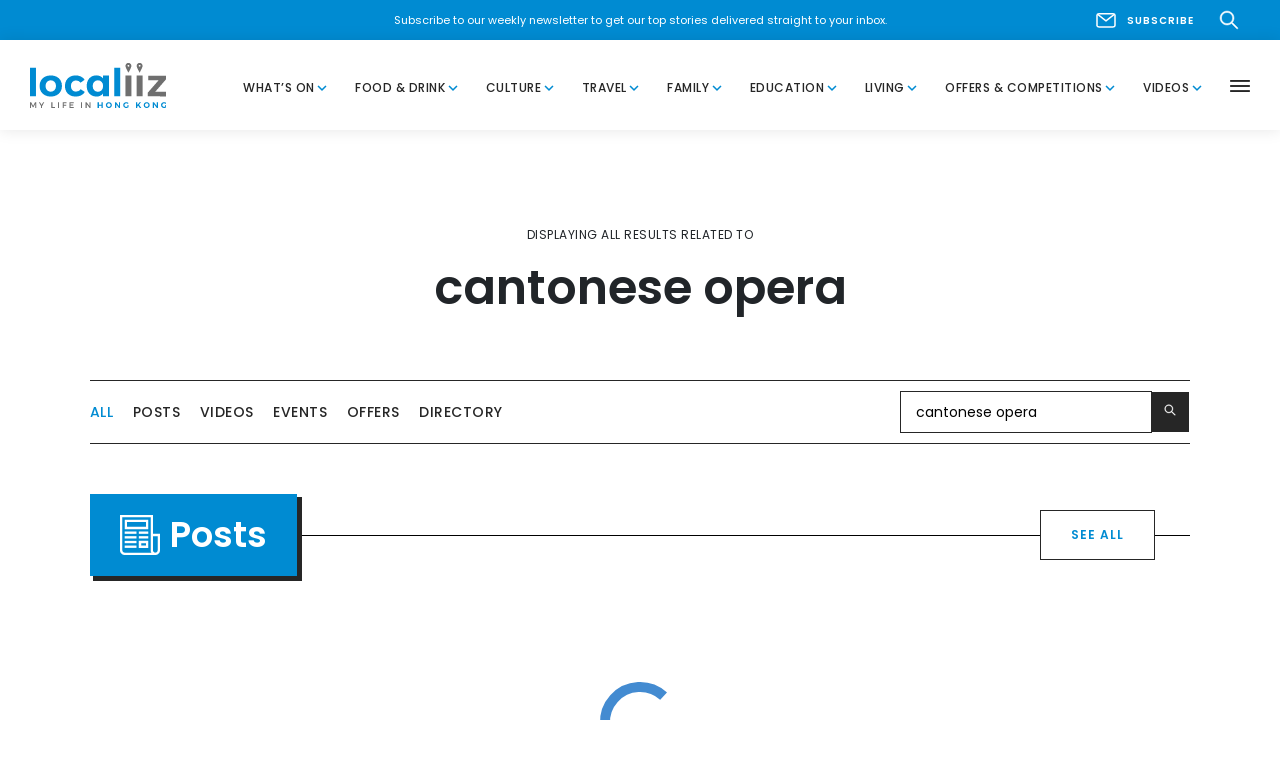

--- FILE ---
content_type: text/html; charset=UTF-8
request_url: https://www.localiiz.com/search?q=cantonese%20opera
body_size: 31335
content:
<!DOCTYPE html >
<html lang="en">
<head>
<title>Localiiz | Localiiz</title>
<meta name="description" content=""/>
<meta property="fb:app_id" content="">
<meta property="og:url" content="https://www.localiiz.com/search?q=cantonese%20opera"/>
<meta property="og:type" content="website"/>
<meta property="og:title" content="Localiiz | Localiiz"/>
<meta property="og:description" content=""/>
<meta property="og:site_name" content="Localiiz"/>
<meta property="og:locale" content="en"/>
<meta property="og:locale:alternate" content="en"/>
<meta name="twitter:card" content="summary_large_image"/>
<meta name="twitter:site" content=""/>
<meta name="twitter:url" content="https://www.localiiz.com/search?q=cantonese%20opera"/>
<meta name="twitter:title" content="Localiiz | Localiiz"/>
<meta name="twitter:description" content=""/>
<link rel="home" href="https://www.localiiz.com/"/>
<link rel="canonical" href="https://www.localiiz.com/search">
<meta charset="utf-8">
<meta http-equiv="X-UA-Compatible" content="IE=edge">
<meta name="viewport" content="width=device-width, height=device-height, initial-scale=1">
<link rel="shortcut icon" href="https://s3.ap-southeast-1.amazonaws.com/localiiz-prod/favicon/favicon.ico"/>
<link rel="icon" type="image/png" sizes="192x192" href="https://localiiz-prod.s3-ap-southeast-1.amazonaws.com/favicon/android-chrome-192x192.png">
<link rel="icon" type="image/png" sizes="32x32" href="https://s3.ap-southeast-1.amazonaws.com/localiiz-prod/favicon/favicon-32x32.png">
<link rel="icon" type="image/png" sizes="16x16" href="https://s3.ap-southeast-1.amazonaws.com/localiiz-prod/favicon/favicon-16x16.png">
<meta name="msapplication-TileColor" content="#008bd2">
<meta name="msapplication-TileImage" content="https://s3.ap-southeast-1.amazonaws.com/localiiz-prod/favicon/mstile-150x150.png">
<meta name="theme-color" content="#008bd2">
<link href="https://fonts.googleapis.com/css?family=Material+Icons|Poppins:400,400i,500,600,600i,700,700i&display=swap" rel="stylesheet">
<link href="https://fonts.googleapis.com/css2?family=Lora:ital,wght@0,400;0,700;1,400;1,700&display=swap" rel="stylesheet">
<link rel="stylesheet" href="/assets/A.libs,,_libs_all.min.css,,qv==0.53+localiiz.css,,qv==0.53,Mcc.rfKA7zCs2e.css.pagespeed.cf.tTFSRU7O3K.css"/>
<style type="text/css">.color-whats-on,.bglight-whats-on .btn-outline,.hover-whats-on:hover,.opened .hover-whats-on,.active .hover-whats-on,.opened .hover-whats-on *,.active .hover-whats-on *,.article-whats-on .richtext a,.bglight-whats-on .sublink a:hover{color:#ffa600!important}.bglight-whats-on .btn-outline:hover{background:#ffa600!important;color:#fff!important}.bg-whats-on{background-color:#ffa600!important;color:#fff}.bglight-whats-on .section-title,.article-whats-on .btn-solid,.article-whats-on .slick-dots button::before,.bglight-whats-on .btn-solid,.bglight-whats-on .slick-dots button::before{background-color:#ffa600;color:#fff}.shadow-whats-on{box-shadow:4px 4px 0 1px #ffa600}.bglight-whats-on .pagination span,.border-whats-on,.thumb-whats-on{border-color:#ffa600!important}.thumb-whats-on:hover .hover-ul{box-shadow:inset 0 -1px 0 0 #fff , inset 0 -2px 0 0 #ffa600!important}.thumb-whats-on.lg:hover .hover-ul{box-shadow:inset 0 -4px 0 0 #fff , inset 0 -6px 0 0 #ffa600!important}.bglight-whats-on,.bglight-whats-on .section-title-light,.bglight-whats-on .btn-outline{background-color:#fffaf0!important}.color-food-drink,.bglight-food-drink .btn-outline,.hover-food-drink:hover,.opened .hover-food-drink,.active .hover-food-drink,.opened .hover-food-drink *,.active .hover-food-drink *,.article-food-drink .richtext a,.bglight-food-drink .sublink a:hover{color:#ff3a56!important}.bglight-food-drink .btn-outline:hover{background:#ff3a56!important;color:#fff!important}.bg-food-drink{background-color:#ff3a56!important;color:#fff}.bglight-food-drink .section-title,.article-food-drink .btn-solid,.article-food-drink .slick-dots button::before,.bglight-food-drink .btn-solid,.bglight-food-drink .slick-dots button::before{background-color:#ff3a56;color:#fff}.shadow-food-drink{box-shadow:4px 4px 0 1px #ff3a56}.bglight-food-drink .pagination span,.border-food-drink,.thumb-food-drink{border-color:#ff3a56!important}.thumb-food-drink:hover .hover-ul{box-shadow:inset 0 -1px 0 0 #fff , inset 0 -2px 0 0 #ff3a56!important}.thumb-food-drink.lg:hover .hover-ul{box-shadow:inset 0 -4px 0 0 #fff , inset 0 -6px 0 0 #ff3a56!important}.bglight-food-drink,.bglight-food-drink .section-title-light,.bglight-food-drink .btn-outline{background-color:#fff6f8!important}.color-culture,.bglight-culture .btn-outline,.hover-culture:hover,.opened .hover-culture,.active .hover-culture,.opened .hover-culture *,.active .hover-culture *,.article-culture .richtext a,.bglight-culture .sublink a:hover{color:#65b8d6!important}.bglight-culture .btn-outline:hover{background:#65b8d6!important;color:#fff!important}.bg-culture{background-color:#65b8d6!important;color:#fff}.bglight-culture .section-title,.article-culture .btn-solid,.article-culture .slick-dots button::before,.bglight-culture .btn-solid,.bglight-culture .slick-dots button::before{background-color:#65b8d6;color:#fff}.shadow-culture{box-shadow:4px 4px 0 1px #65b8d6}.bglight-culture .pagination span,.border-culture,.thumb-culture{border-color:#65b8d6!important}.thumb-culture:hover .hover-ul{box-shadow:inset 0 -1px 0 0 #fff , inset 0 -2px 0 0 #65b8d6!important}.thumb-culture.lg:hover .hover-ul{box-shadow:inset 0 -4px 0 0 #fff , inset 0 -6px 0 0 #65b8d6!important}.bglight-culture,.bglight-culture .section-title-light,.bglight-culture .btn-outline{background-color:#e4f8ff!important}.color-travel,.bglight-travel .btn-outline,.hover-travel:hover,.opened .hover-travel,.active .hover-travel,.opened .hover-travel *,.active .hover-travel *,.article-travel .richtext a,.bglight-travel .sublink a:hover{color:#35afa6!important}.bglight-travel .btn-outline:hover{background:#35afa6!important;color:#fff!important}.bg-travel{background-color:#35afa6!important;color:#fff}.bglight-travel .section-title,.article-travel .btn-solid,.article-travel .slick-dots button::before,.bglight-travel .btn-solid,.bglight-travel .slick-dots button::before{background-color:#35afa6;color:#fff}.shadow-travel{box-shadow:4px 4px 0 1px #35afa6}.bglight-travel .pagination span,.border-travel,.thumb-travel{border-color:#35afa6!important}.thumb-travel:hover .hover-ul{box-shadow:inset 0 -1px 0 0 #fff , inset 0 -2px 0 0 #35afa6!important}.thumb-travel.lg:hover .hover-ul{box-shadow:inset 0 -4px 0 0 #fff , inset 0 -6px 0 0 #35afa6!important}.bglight-travel,.bglight-travel .section-title-light,.bglight-travel .btn-outline{background-color:#eefffe!important}.color-family,.bglight-family .btn-outline,.hover-family:hover,.opened .hover-family,.active .hover-family,.opened .hover-family *,.active .hover-family *,.article-family .richtext a,.bglight-family .sublink a:hover{color:#ffaf9c!important}.bglight-family .btn-outline:hover{background:#ffaf9c!important;color:#fff!important}.bg-family{background-color:#ffaf9c!important;color:#fff}.bglight-family .section-title,.article-family .btn-solid,.article-family .slick-dots button::before,.bglight-family .btn-solid,.bglight-family .slick-dots button::before{background-color:#ffaf9c;color:#fff}.shadow-family{box-shadow:4px 4px 0 1px #ffaf9c}.bglight-family .pagination span,.border-family,.thumb-family{border-color:#ffaf9c!important}.thumb-family:hover .hover-ul{box-shadow:inset 0 -1px 0 0 #fff , inset 0 -2px 0 0 #ffaf9c!important}.thumb-family.lg:hover .hover-ul{box-shadow:inset 0 -4px 0 0 #fff , inset 0 -6px 0 0 #ffaf9c!important}.bglight-family,.bglight-family .section-title-light,.bglight-family .btn-outline{background-color:#fff9f8!important}.color-education,.bglight-education .btn-outline,.hover-education:hover,.opened .hover-education,.active .hover-education,.opened .hover-education *,.active .hover-education *,.article-education .richtext a,.bglight-education .sublink a:hover{color:#728eff!important}.bglight-education .btn-outline:hover{background:#728eff!important;color:#fff!important}.bg-education{background-color:#728eff!important;color:#fff}.bglight-education .section-title,.article-education .btn-solid,.article-education .slick-dots button::before,.bglight-education .btn-solid,.bglight-education .slick-dots button::before{background-color:#728eff;color:#fff}.shadow-education{box-shadow:4px 4px 0 1px #728eff}.bglight-education .pagination span,.border-education,.thumb-education{border-color:#728eff!important}.thumb-education:hover .hover-ul{box-shadow:inset 0 -1px 0 0 #fff , inset 0 -2px 0 0 #728eff!important}.thumb-education.lg:hover .hover-ul{box-shadow:inset 0 -4px 0 0 #fff , inset 0 -6px 0 0 #728eff!important}.bglight-education,.bglight-education .section-title-light,.bglight-education .btn-outline{background-color:#eceefb!important}.color-living,.bglight-living .btn-outline,.hover-living:hover,.opened .hover-living,.active .hover-living,.opened .hover-living *,.active .hover-living *,.article-living .richtext a,.bglight-living .sublink a:hover{color:#9fcd91!important}.bglight-living .btn-outline:hover{background:#9fcd91!important;color:#fff!important}.bg-living{background-color:#9fcd91!important;color:#fff}.bglight-living .section-title,.article-living .btn-solid,.article-living .slick-dots button::before,.bglight-living .btn-solid,.bglight-living .slick-dots button::before{background-color:#9fcd91;color:#fff}.shadow-living{box-shadow:4px 4px 0 1px #9fcd91}.bglight-living .pagination span,.border-living,.thumb-living{border-color:#9fcd91!important}.thumb-living:hover .hover-ul{box-shadow:inset 0 -1px 0 0 #fff , inset 0 -2px 0 0 #9fcd91!important}.thumb-living.lg:hover .hover-ul{box-shadow:inset 0 -4px 0 0 #fff , inset 0 -6px 0 0 #9fcd91!important}.bglight-living,.bglight-living .section-title-light,.bglight-living .btn-outline{background-color:#f6fff3!important}.color-humans-of-hong-kong,.bglight-humans-of-hong-kong .btn-outline,.hover-humans-of-hong-kong:hover,.opened .hover-humans-of-hong-kong,.active .hover-humans-of-hong-kong,.opened .hover-humans-of-hong-kong *,.active .hover-humans-of-hong-kong *,.article-humans-of-hong-kong .richtext a,.bglight-humans-of-hong-kong .sublink a:hover{color:#6f6f6f!important}.bglight-humans-of-hong-kong .btn-outline:hover{background:#6f6f6f!important;color:#fff!important}.bg-humans-of-hong-kong{background-color:#6f6f6f!important;color:#fff}.bglight-humans-of-hong-kong .section-title,.article-humans-of-hong-kong .btn-solid,.article-humans-of-hong-kong .slick-dots button::before,.bglight-humans-of-hong-kong .btn-solid,.bglight-humans-of-hong-kong .slick-dots button::before{background-color:#6f6f6f;color:#fff}.shadow-humans-of-hong-kong{box-shadow:4px 4px 0 1px #6f6f6f}.bglight-humans-of-hong-kong .pagination span,.border-humans-of-hong-kong,.thumb-humans-of-hong-kong{border-color:#6f6f6f!important}.thumb-humans-of-hong-kong:hover .hover-ul{box-shadow:inset 0 -1px 0 0 #fff , inset 0 -2px 0 0 #6f6f6f!important}.thumb-humans-of-hong-kong.lg:hover .hover-ul{box-shadow:inset 0 -4px 0 0 #fff , inset 0 -6px 0 0 #6f6f6f!important}.bglight-humans-of-hong-kong,.bglight-humans-of-hong-kong .section-title-light,.bglight-humans-of-hong-kong .btn-outline{background-color:#e6e6e6!important}.color-offers-competitions,.bglight-offers-competitions .btn-outline,.hover-offers-competitions:hover,.opened .hover-offers-competitions,.active .hover-offers-competitions,.opened .hover-offers-competitions *,.active .hover-offers-competitions *,.article-offers-competitions .richtext a,.bglight-offers-competitions .sublink a:hover{color:#ff9db6!important}.bglight-offers-competitions .btn-outline:hover{background:#ff9db6!important;color:#fff!important}.bg-offers-competitions{background-color:#ff9db6!important;color:#fff}.bglight-offers-competitions .section-title,.article-offers-competitions .btn-solid,.article-offers-competitions .slick-dots button::before,.bglight-offers-competitions .btn-solid,.bglight-offers-competitions .slick-dots button::before{background-color:#ff9db6;color:#fff}.shadow-offers-competitions{box-shadow:4px 4px 0 1px #ff9db6}.bglight-offers-competitions .pagination span,.border-offers-competitions,.thumb-offers-competitions{border-color:#ff9db6!important}.thumb-offers-competitions:hover .hover-ul{box-shadow:inset 0 -1px 0 0 #fff , inset 0 -2px 0 0 #ff9db6!important}.thumb-offers-competitions.lg:hover .hover-ul{box-shadow:inset 0 -4px 0 0 #fff , inset 0 -6px 0 0 #ff9db6!important}.bglight-offers-competitions,.bglight-offers-competitions .section-title-light,.bglight-offers-competitions .btn-outline{background-color:#fff5f7!important}.color-videos,.bglight-videos .btn-outline,.hover-videos:hover,.opened .hover-videos,.active .hover-videos,.opened .hover-videos *,.active .hover-videos *,.article-videos .richtext a,.bglight-videos .sublink a:hover{color:#008bd2!important}.bglight-videos .btn-outline:hover{background:#008bd2!important;color:#fff!important}.bg-videos{background-color:#008bd2!important;color:#fff}.bglight-videos .section-title,.article-videos .btn-solid,.article-videos .slick-dots button::before,.bglight-videos .btn-solid,.bglight-videos .slick-dots button::before{background-color:#008bd2;color:#fff}.shadow-videos{box-shadow:4px 4px 0 1px #008bd2}.bglight-videos .pagination span,.border-videos,.thumb-videos{border-color:#008bd2!important}.thumb-videos:hover .hover-ul{box-shadow:inset 0 -1px 0 0 #fff , inset 0 -2px 0 0 #008bd2!important}.thumb-videos.lg:hover .hover-ul{box-shadow:inset 0 -4px 0 0 #fff , inset 0 -6px 0 0 #008bd2!important}.bglight-videos,.bglight-videos .section-title-light,.bglight-videos .btn-outline{background-color:#f4f9fc!important}.color-events-whats-on,.bglight-events-whats-on .btn-outline,.hover-events-whats-on:hover,.opened .hover-events-whats-on,.active .hover-events-whats-on,.opened .hover-events-whats-on *,.active .hover-events-whats-on *,.article-events-whats-on .richtext a,.bglight-events-whats-on .sublink a:hover{color:#ffa600!important}.bglight-events-whats-on .btn-outline:hover{background:#ffa600!important;color:#fff!important}.bg-events-whats-on{background-color:#ffa600!important;color:#fff}.bglight-events-whats-on .section-title,.article-events-whats-on .btn-solid,.article-events-whats-on .slick-dots button::before,.bglight-events-whats-on .btn-solid,.bglight-events-whats-on .slick-dots button::before{background-color:#ffa600;color:#fff}.shadow-events-whats-on{box-shadow:4px 4px 0 1px #ffa600}.bglight-events-whats-on .pagination span,.border-events-whats-on,.thumb-events-whats-on{border-color:#ffa600!important}.thumb-events-whats-on:hover .hover-ul{box-shadow:inset 0 -1px 0 0 #fff , inset 0 -2px 0 0 #ffa600!important}.thumb-events-whats-on.lg:hover .hover-ul{box-shadow:inset 0 -4px 0 0 #fff , inset 0 -6px 0 0 #ffa600!important}.bglight-events-whats-on,.bglight-events-whats-on .section-title-light,.bglight-events-whats-on .btn-outline{background-color:#fffaf0!important}.color-events-food-drink,.bglight-events-food-drink .btn-outline,.hover-events-food-drink:hover,.opened .hover-events-food-drink,.active .hover-events-food-drink,.opened .hover-events-food-drink *,.active .hover-events-food-drink *,.article-events-food-drink .richtext a,.bglight-events-food-drink .sublink a:hover{color:#ff3a56!important}.bglight-events-food-drink .btn-outline:hover{background:#ff3a56!important;color:#fff!important}.bg-events-food-drink{background-color:#ff3a56!important;color:#fff}.bglight-events-food-drink .section-title,.article-events-food-drink .btn-solid,.article-events-food-drink .slick-dots button::before,.bglight-events-food-drink .btn-solid,.bglight-events-food-drink .slick-dots button::before{background-color:#ff3a56;color:#fff}.shadow-events-food-drink{box-shadow:4px 4px 0 1px #ff3a56}.bglight-events-food-drink .pagination span,.border-events-food-drink,.thumb-events-food-drink{border-color:#ff3a56!important}.thumb-events-food-drink:hover .hover-ul{box-shadow:inset 0 -1px 0 0 #fff , inset 0 -2px 0 0 #ff3a56!important}.thumb-events-food-drink.lg:hover .hover-ul{box-shadow:inset 0 -4px 0 0 #fff , inset 0 -6px 0 0 #ff3a56!important}.bglight-events-food-drink,.bglight-events-food-drink .section-title-light,.bglight-events-food-drink .btn-outline{background-color:#fff6f8!important}.color-events-family,.bglight-events-family .btn-outline,.hover-events-family:hover,.opened .hover-events-family,.active .hover-events-family,.opened .hover-events-family *,.active .hover-events-family *,.article-events-family .richtext a,.bglight-events-family .sublink a:hover{color:#ffaf9c!important}.bglight-events-family .btn-outline:hover{background:#ffaf9c!important;color:#fff!important}.bg-events-family{background-color:#ffaf9c!important;color:#fff}.bglight-events-family .section-title,.article-events-family .btn-solid,.article-events-family .slick-dots button::before,.bglight-events-family .btn-solid,.bglight-events-family .slick-dots button::before{background-color:#ffaf9c;color:#fff}.shadow-events-family{box-shadow:4px 4px 0 1px #ffaf9c}.bglight-events-family .pagination span,.border-events-family,.thumb-events-family{border-color:#ffaf9c!important}.thumb-events-family:hover .hover-ul{box-shadow:inset 0 -1px 0 0 #fff , inset 0 -2px 0 0 #ffaf9c!important}.thumb-events-family.lg:hover .hover-ul{box-shadow:inset 0 -4px 0 0 #fff , inset 0 -6px 0 0 #ffaf9c!important}.bglight-events-family,.bglight-events-family .section-title-light,.bglight-events-family .btn-outline{background-color:#fff9f8!important}.color-events-living,.bglight-events-living .btn-outline,.hover-events-living:hover,.opened .hover-events-living,.active .hover-events-living,.opened .hover-events-living *,.active .hover-events-living *,.article-events-living .richtext a,.bglight-events-living .sublink a:hover{color:#9fcd91!important}.bglight-events-living .btn-outline:hover{background:#9fcd91!important;color:#fff!important}.bg-events-living{background-color:#9fcd91!important;color:#fff}.bglight-events-living .section-title,.article-events-living .btn-solid,.article-events-living .slick-dots button::before,.bglight-events-living .btn-solid,.bglight-events-living .slick-dots button::before{background-color:#9fcd91;color:#fff}.shadow-events-living{box-shadow:4px 4px 0 1px #9fcd91}.bglight-events-living .pagination span,.border-events-living,.thumb-events-living{border-color:#9fcd91!important}.thumb-events-living:hover .hover-ul{box-shadow:inset 0 -1px 0 0 #fff , inset 0 -2px 0 0 #9fcd91!important}.thumb-events-living.lg:hover .hover-ul{box-shadow:inset 0 -4px 0 0 #fff , inset 0 -6px 0 0 #9fcd91!important}.bglight-events-living,.bglight-events-living .section-title-light,.bglight-events-living .btn-outline{background-color:#f6fff3!important}.color-events-education,.bglight-events-education .btn-outline,.hover-events-education:hover,.opened .hover-events-education,.active .hover-events-education,.opened .hover-events-education *,.active .hover-events-education *,.article-events-education .richtext a,.bglight-events-education .sublink a:hover{color:#728eff!important}.bglight-events-education .btn-outline:hover{background:#728eff!important;color:#fff!important}.bg-events-education{background-color:#728eff!important;color:#fff}.bglight-events-education .section-title,.article-events-education .btn-solid,.article-events-education .slick-dots button::before,.bglight-events-education .btn-solid,.bglight-events-education .slick-dots button::before{background-color:#728eff;color:#fff}.shadow-events-education{box-shadow:4px 4px 0 1px #728eff}.bglight-events-education .pagination span,.border-events-education,.thumb-events-education{border-color:#728eff!important}.thumb-events-education:hover .hover-ul{box-shadow:inset 0 -1px 0 0 #fff , inset 0 -2px 0 0 #728eff!important}.thumb-events-education.lg:hover .hover-ul{box-shadow:inset 0 -4px 0 0 #fff , inset 0 -6px 0 0 #728eff!important}.bglight-events-education,.bglight-events-education .section-title-light,.bglight-events-education .btn-outline{background-color:#eceefb!important}.color-events-travel,.bglight-events-travel .btn-outline,.hover-events-travel:hover,.opened .hover-events-travel,.active .hover-events-travel,.opened .hover-events-travel *,.active .hover-events-travel *,.article-events-travel .richtext a,.bglight-events-travel .sublink a:hover{color:#35afa6!important}.bglight-events-travel .btn-outline:hover{background:#35afa6!important;color:#fff!important}.bg-events-travel{background-color:#35afa6!important;color:#fff}.bglight-events-travel .section-title,.article-events-travel .btn-solid,.article-events-travel .slick-dots button::before,.bglight-events-travel .btn-solid,.bglight-events-travel .slick-dots button::before{background-color:#35afa6;color:#fff}.shadow-events-travel{box-shadow:4px 4px 0 1px #35afa6}.bglight-events-travel .pagination span,.border-events-travel,.thumb-events-travel{border-color:#35afa6!important}.thumb-events-travel:hover .hover-ul{box-shadow:inset 0 -1px 0 0 #fff , inset 0 -2px 0 0 #35afa6!important}.thumb-events-travel.lg:hover .hover-ul{box-shadow:inset 0 -4px 0 0 #fff , inset 0 -6px 0 0 #35afa6!important}.bglight-events-travel,.bglight-events-travel .section-title-light,.bglight-events-travel .btn-outline{background-color:#eefffe!important}.color-events-culture,.bglight-events-culture .btn-outline,.hover-events-culture:hover,.opened .hover-events-culture,.active .hover-events-culture,.opened .hover-events-culture *,.active .hover-events-culture *,.article-events-culture .richtext a,.bglight-events-culture .sublink a:hover{color:#65b8d6!important}.bglight-events-culture .btn-outline:hover{background:#65b8d6!important;color:#fff!important}.bg-events-culture{background-color:#65b8d6!important;color:#fff}.bglight-events-culture .section-title,.article-events-culture .btn-solid,.article-events-culture .slick-dots button::before,.bglight-events-culture .btn-solid,.bglight-events-culture .slick-dots button::before{background-color:#65b8d6;color:#fff}.shadow-events-culture{box-shadow:4px 4px 0 1px #65b8d6}.bglight-events-culture .pagination span,.border-events-culture,.thumb-events-culture{border-color:#65b8d6!important}.thumb-events-culture:hover .hover-ul{box-shadow:inset 0 -1px 0 0 #fff , inset 0 -2px 0 0 #65b8d6!important}.thumb-events-culture.lg:hover .hover-ul{box-shadow:inset 0 -4px 0 0 #fff , inset 0 -6px 0 0 #65b8d6!important}.bglight-events-culture,.bglight-events-culture .section-title-light,.bglight-events-culture .btn-outline{background-color:#e4f8ff!important}.color-directory-culture,.bglight-directory-culture .btn-outline,.hover-directory-culture:hover,.opened .hover-directory-culture,.active .hover-directory-culture,.opened .hover-directory-culture *,.active .hover-directory-culture *,.article-directory-culture .richtext a,.bglight-directory-culture .sublink a:hover{color:#65b8d6!important}.bglight-directory-culture .btn-outline:hover{background:#65b8d6!important;color:#fff!important}.bg-directory-culture{background-color:#65b8d6!important;color:#fff}.bglight-directory-culture .section-title,.article-directory-culture .btn-solid,.article-directory-culture .slick-dots button::before,.bglight-directory-culture .btn-solid,.bglight-directory-culture .slick-dots button::before{background-color:#65b8d6;color:#fff}.shadow-directory-culture{box-shadow:4px 4px 0 1px #65b8d6}.bglight-directory-culture .pagination span,.border-directory-culture,.thumb-directory-culture{border-color:#65b8d6!important}.thumb-directory-culture:hover .hover-ul{box-shadow:inset 0 -1px 0 0 #fff , inset 0 -2px 0 0 #65b8d6!important}.thumb-directory-culture.lg:hover .hover-ul{box-shadow:inset 0 -4px 0 0 #fff , inset 0 -6px 0 0 #65b8d6!important}.bglight-directory-culture,.bglight-directory-culture .section-title-light,.bglight-directory-culture .btn-outline{background-color:#e4f8ff!important}.color-directory-education,.bglight-directory-education .btn-outline,.hover-directory-education:hover,.opened .hover-directory-education,.active .hover-directory-education,.opened .hover-directory-education *,.active .hover-directory-education *,.article-directory-education .richtext a,.bglight-directory-education .sublink a:hover{color:#728eff!important}.bglight-directory-education .btn-outline:hover{background:#728eff!important;color:#fff!important}.bg-directory-education{background-color:#728eff!important;color:#fff}.bglight-directory-education .section-title,.article-directory-education .btn-solid,.article-directory-education .slick-dots button::before,.bglight-directory-education .btn-solid,.bglight-directory-education .slick-dots button::before{background-color:#728eff;color:#fff}.shadow-directory-education{box-shadow:4px 4px 0 1px #728eff}.bglight-directory-education .pagination span,.border-directory-education,.thumb-directory-education{border-color:#728eff!important}.thumb-directory-education:hover .hover-ul{box-shadow:inset 0 -1px 0 0 #fff , inset 0 -2px 0 0 #728eff!important}.thumb-directory-education.lg:hover .hover-ul{box-shadow:inset 0 -4px 0 0 #fff , inset 0 -6px 0 0 #728eff!important}.bglight-directory-education,.bglight-directory-education .section-title-light,.bglight-directory-education .btn-outline{background-color:#eceefb!important}.color-directory-family,.bglight-directory-family .btn-outline,.hover-directory-family:hover,.opened .hover-directory-family,.active .hover-directory-family,.opened .hover-directory-family *,.active .hover-directory-family *,.article-directory-family .richtext a,.bglight-directory-family .sublink a:hover{color:#ffaf9c!important}.bglight-directory-family .btn-outline:hover{background:#ffaf9c!important;color:#fff!important}.bg-directory-family{background-color:#ffaf9c!important;color:#fff}.bglight-directory-family .section-title,.article-directory-family .btn-solid,.article-directory-family .slick-dots button::before,.bglight-directory-family .btn-solid,.bglight-directory-family .slick-dots button::before{background-color:#ffaf9c;color:#fff}.shadow-directory-family{box-shadow:4px 4px 0 1px #ffaf9c}.bglight-directory-family .pagination span,.border-directory-family,.thumb-directory-family{border-color:#ffaf9c!important}.thumb-directory-family:hover .hover-ul{box-shadow:inset 0 -1px 0 0 #fff , inset 0 -2px 0 0 #ffaf9c!important}.thumb-directory-family.lg:hover .hover-ul{box-shadow:inset 0 -4px 0 0 #fff , inset 0 -6px 0 0 #ffaf9c!important}.bglight-directory-family,.bglight-directory-family .section-title-light,.bglight-directory-family .btn-outline{background-color:#fff9f8!important}.color-directory-food-drink,.bglight-directory-food-drink .btn-outline,.hover-directory-food-drink:hover,.opened .hover-directory-food-drink,.active .hover-directory-food-drink,.opened .hover-directory-food-drink *,.active .hover-directory-food-drink *,.article-directory-food-drink .richtext a,.bglight-directory-food-drink .sublink a:hover{color:#ff3a56!important}.bglight-directory-food-drink .btn-outline:hover{background:#ff3a56!important;color:#fff!important}.bg-directory-food-drink{background-color:#ff3a56!important;color:#fff}.bglight-directory-food-drink .section-title,.article-directory-food-drink .btn-solid,.article-directory-food-drink .slick-dots button::before,.bglight-directory-food-drink .btn-solid,.bglight-directory-food-drink .slick-dots button::before{background-color:#ff3a56;color:#fff}.shadow-directory-food-drink{box-shadow:4px 4px 0 1px #ff3a56}.bglight-directory-food-drink .pagination span,.border-directory-food-drink,.thumb-directory-food-drink{border-color:#ff3a56!important}.thumb-directory-food-drink:hover .hover-ul{box-shadow:inset 0 -1px 0 0 #fff , inset 0 -2px 0 0 #ff3a56!important}.thumb-directory-food-drink.lg:hover .hover-ul{box-shadow:inset 0 -4px 0 0 #fff , inset 0 -6px 0 0 #ff3a56!important}.bglight-directory-food-drink,.bglight-directory-food-drink .section-title-light,.bglight-directory-food-drink .btn-outline{background-color:#fff6f8!important}.color-directory-living,.bglight-directory-living .btn-outline,.hover-directory-living:hover,.opened .hover-directory-living,.active .hover-directory-living,.opened .hover-directory-living *,.active .hover-directory-living *,.article-directory-living .richtext a,.bglight-directory-living .sublink a:hover{color:#9fcd91!important}.bglight-directory-living .btn-outline:hover{background:#9fcd91!important;color:#fff!important}.bg-directory-living{background-color:#9fcd91!important;color:#fff}.bglight-directory-living .section-title,.article-directory-living .btn-solid,.article-directory-living .slick-dots button::before,.bglight-directory-living .btn-solid,.bglight-directory-living .slick-dots button::before{background-color:#9fcd91;color:#fff}.shadow-directory-living{box-shadow:4px 4px 0 1px #9fcd91}.bglight-directory-living .pagination span,.border-directory-living,.thumb-directory-living{border-color:#9fcd91!important}.thumb-directory-living:hover .hover-ul{box-shadow:inset 0 -1px 0 0 #fff , inset 0 -2px 0 0 #9fcd91!important}.thumb-directory-living.lg:hover .hover-ul{box-shadow:inset 0 -4px 0 0 #fff , inset 0 -6px 0 0 #9fcd91!important}.bglight-directory-living,.bglight-directory-living .section-title-light,.bglight-directory-living .btn-outline{background-color:#f6fff3!important}.color-directory-travel,.bglight-directory-travel .btn-outline,.hover-directory-travel:hover,.opened .hover-directory-travel,.active .hover-directory-travel,.opened .hover-directory-travel *,.active .hover-directory-travel *,.article-directory-travel .richtext a,.bglight-directory-travel .sublink a:hover{color:#35afa6!important}.bglight-directory-travel .btn-outline:hover{background:#35afa6!important;color:#fff!important}.bg-directory-travel{background-color:#35afa6!important;color:#fff}.bglight-directory-travel .section-title,.article-directory-travel .btn-solid,.article-directory-travel .slick-dots button::before,.bglight-directory-travel .btn-solid,.bglight-directory-travel .slick-dots button::before{background-color:#35afa6;color:#fff}.shadow-directory-travel{box-shadow:4px 4px 0 1px #35afa6}.bglight-directory-travel .pagination span,.border-directory-travel,.thumb-directory-travel{border-color:#35afa6!important}.thumb-directory-travel:hover .hover-ul{box-shadow:inset 0 -1px 0 0 #fff , inset 0 -2px 0 0 #35afa6!important}.thumb-directory-travel.lg:hover .hover-ul{box-shadow:inset 0 -4px 0 0 #fff , inset 0 -6px 0 0 #35afa6!important}.bglight-directory-travel,.bglight-directory-travel .section-title-light,.bglight-directory-travel .btn-outline{background-color:#eefffe!important}.eventdate,.eventdate-long{background:#ffa600}</style>
<!--[if lt IE 9]>
      <script src="https://oss.maxcdn.com/html5shiv/3.7.2/html5shiv.min.js"></script>
      <script src="https://oss.maxcdn.com/respond/1.4.2/respond.min.js"></script>
    <![endif]-->
<script type="text/psajs" data-pagespeed-orig-index="0">(function(w,d,s,l,i){w[l]=w[l]||[];w[l].push({'gtm.start':new Date().getTime(),event:'gtm.js'});var f=d.getElementsByTagName(s)[0],j=d.createElement(s),dl=l!='dataLayer'?'&l='+l:'';j.async=true;j.src='https://www.googletagmanager.com/gtm.js?id='+i+dl;f.parentNode.insertBefore(j,f);})(window,document,'script','dataLayer','GTM-K6S76VG');</script>
<script src="https://www.googletagmanager.com/gtag/js?id=G-DYT26BV308" async type="text/psajs" data-pagespeed-orig-index="1"></script>
<script type="text/psajs" data-pagespeed-orig-index="2">window.dataLayer=window.dataLayer||[];function gtag(){dataLayer.push(arguments);}gtag("js",new Date());gtag("config","G-DYT26BV308",{cookie_flags:"SameSite=Lax;Secure",cookie_domain:"www.localiiz.com"});</script></head>
<body class=""><noscript><meta HTTP-EQUIV="refresh" content="0;url='https://www.localiiz.com/search?q=cantonese%20opera&amp;PageSpeed=noscript'" /><style><!--table,div,span,font,p{display:none} --></style><div style="display:block">Please click <a href="https://www.localiiz.com/search?q=cantonese%20opera&amp;PageSpeed=noscript">here</a> if you are not redirected within a few seconds.</div></noscript>
<noscript><iframe src="https://www.googletagmanager.com/ns.html?id=GTM-K6S76VG" height="0" width="0" style="display:none;visibility:hidden"></iframe></noscript>
<header>
<div id="header-pre">
<div class="partner-a">
<div style="display:none">top 0</div>
</div>
</div>
<div id="header-top" class="bg-blue">
<div class="container">
<div class="row justify-content-between align-items-center">
<div class="col-lg-3 hide-mobile">
<div class="social ">
<a href="https://www.facebook.com/localiiz/" target="_blank">
</a>
<a href="https://www.instagram.com/localiiz/" target="_blank">
</a>
<a href="https://twitter.com/localiiz" target="_blank">
</a>
<a href="https://www.youtube.com/channel/UC2cdAh7kAWMAz47eseJjaPw" target="_blank">
</a>
</div> </div>
<div class="col-lg-6 text-center">
<p>Subscribe to our weekly newsletter to get our top stories delivered straight to your inbox.</p> </div>
<div class="col-lg-3 text-right hide-mobile">
<button class="btn btn-transparent" data-toggle="modal" data-target="#newslettermodal"><i class="icon-el mail mr-2"></i> Subscribe</button>
<button class="btn btn-transparent search-trigger"><i class="icon-el search" title="Search"></i></button>
</div>
</div>
</div>
</div>
<div id="header-nav">
<div id="header-nav-float">
<div class="container mobile-nav show-mobile">
<div class="row align-items-center">
<div class="col-4">
<button class="btn btn-transparent nav-trigger">
<i class="icon-el menu black"></i>
</button>
</div>
<div class="col-4">
<a href="https://www.localiiz.com/"><script data-pagespeed-no-defer>//<![CDATA[
(function(){for(var g="function"==typeof Object.defineProperties?Object.defineProperty:function(b,c,a){if(a.get||a.set)throw new TypeError("ES3 does not support getters and setters.");b!=Array.prototype&&b!=Object.prototype&&(b[c]=a.value)},h="undefined"!=typeof window&&window===this?this:"undefined"!=typeof global&&null!=global?global:this,k=["String","prototype","repeat"],l=0;l<k.length-1;l++){var m=k[l];m in h||(h[m]={});h=h[m]}var n=k[k.length-1],p=h[n],q=p?p:function(b){var c;if(null==this)throw new TypeError("The 'this' value for String.prototype.repeat must not be null or undefined");c=this+"";if(0>b||1342177279<b)throw new RangeError("Invalid count value");b|=0;for(var a="";b;)if(b&1&&(a+=c),b>>>=1)c+=c;return a};q!=p&&null!=q&&g(h,n,{configurable:!0,writable:!0,value:q});var t=this;function u(b,c){var a=b.split("."),d=t;a[0]in d||!d.execScript||d.execScript("var "+a[0]);for(var e;a.length&&(e=a.shift());)a.length||void 0===c?d[e]?d=d[e]:d=d[e]={}:d[e]=c};function v(b){var c=b.length;if(0<c){for(var a=Array(c),d=0;d<c;d++)a[d]=b[d];return a}return[]};function w(b){var c=window;if(c.addEventListener)c.addEventListener("load",b,!1);else if(c.attachEvent)c.attachEvent("onload",b);else{var a=c.onload;c.onload=function(){b.call(this);a&&a.call(this)}}};var x;function y(b,c,a,d,e){this.h=b;this.j=c;this.l=a;this.f=e;this.g={height:window.innerHeight||document.documentElement.clientHeight||document.body.clientHeight,width:window.innerWidth||document.documentElement.clientWidth||document.body.clientWidth};this.i=d;this.b={};this.a=[];this.c={}}function z(b,c){var a,d,e=c.getAttribute("data-pagespeed-url-hash");if(a=e&&!(e in b.c))if(0>=c.offsetWidth&&0>=c.offsetHeight)a=!1;else{d=c.getBoundingClientRect();var f=document.body;a=d.top+("pageYOffset"in window?window.pageYOffset:(document.documentElement||f.parentNode||f).scrollTop);d=d.left+("pageXOffset"in window?window.pageXOffset:(document.documentElement||f.parentNode||f).scrollLeft);f=a.toString()+","+d;b.b.hasOwnProperty(f)?a=!1:(b.b[f]=!0,a=a<=b.g.height&&d<=b.g.width)}a&&(b.a.push(e),b.c[e]=!0)}y.prototype.checkImageForCriticality=function(b){b.getBoundingClientRect&&z(this,b)};u("pagespeed.CriticalImages.checkImageForCriticality",function(b){x.checkImageForCriticality(b)});u("pagespeed.CriticalImages.checkCriticalImages",function(){A(x)});function A(b){b.b={};for(var c=["IMG","INPUT"],a=[],d=0;d<c.length;++d)a=a.concat(v(document.getElementsByTagName(c[d])));if(a.length&&a[0].getBoundingClientRect){for(d=0;c=a[d];++d)z(b,c);a="oh="+b.l;b.f&&(a+="&n="+b.f);if(c=!!b.a.length)for(a+="&ci="+encodeURIComponent(b.a[0]),d=1;d<b.a.length;++d){var e=","+encodeURIComponent(b.a[d]);131072>=a.length+e.length&&(a+=e)}b.i&&(e="&rd="+encodeURIComponent(JSON.stringify(B())),131072>=a.length+e.length&&(a+=e),c=!0);C=a;if(c){d=b.h;b=b.j;var f;if(window.XMLHttpRequest)f=new XMLHttpRequest;else if(window.ActiveXObject)try{f=new ActiveXObject("Msxml2.XMLHTTP")}catch(r){try{f=new ActiveXObject("Microsoft.XMLHTTP")}catch(D){}}f&&(f.open("POST",d+(-1==d.indexOf("?")?"?":"&")+"url="+encodeURIComponent(b)),f.setRequestHeader("Content-Type","application/x-www-form-urlencoded"),f.send(a))}}}function B(){var b={},c;c=document.getElementsByTagName("IMG");if(!c.length)return{};var a=c[0];if(!("naturalWidth"in a&&"naturalHeight"in a))return{};for(var d=0;a=c[d];++d){var e=a.getAttribute("data-pagespeed-url-hash");e&&(!(e in b)&&0<a.width&&0<a.height&&0<a.naturalWidth&&0<a.naturalHeight||e in b&&a.width>=b[e].o&&a.height>=b[e].m)&&(b[e]={rw:a.width,rh:a.height,ow:a.naturalWidth,oh:a.naturalHeight})}return b}var C="";u("pagespeed.CriticalImages.getBeaconData",function(){return C});u("pagespeed.CriticalImages.Run",function(b,c,a,d,e,f){var r=new y(b,c,a,e,f);x=r;d&&w(function(){window.setTimeout(function(){A(r)},0)})});})();pagespeed.CriticalImages.Run('/mod_pagespeed_beacon','https://www.localiiz.com/search?q=cantonese%20opera','R_t19QKbi6',true,false,'n_4waEjxg0A');
//]]></script><img src="/assets/img/logo.svg" class="img-fluid" alt="Logo" data-pagespeed-url-hash="1385564642" data-pagespeed-onload="pagespeed.CriticalImages.checkImageForCriticality(this);" onload="var elem=this;if (this==window) elem=document.body;elem.setAttribute('data-pagespeed-loaded', 1)"></a>
</div>
<div class="col-4 text-right">
<button class="btn btn-transparent search-trigger">
<i class="icon-el search black"></i>
</button>
</div>
</div>
</div>
<div class="main">
<div class="container">
<div class="row align-items-center">
<div class="logo hide-mobile col-lg-2">
<a href="https://www.localiiz.com/"><img src="/assets/img/logo.svg" class="img-fluid" alt="Logo" data-pagespeed-url-hash="1385564642" data-pagespeed-onload="pagespeed.CriticalImages.checkImageForCriticality(this);" onload="var elem=this;if (this==window) elem=document.body;elem.setAttribute('data-pagespeed-loaded', 1)"></a>
</div>
<div class="maincol col-lg-10">
<div class="nav-items d-lg-flex justify-content-between">
<div class="item" data-active="page-whats-on">
<div class="nav-link">
<a class="hover-whats-on" href="https://www.localiiz.com/whats-on">
What’s on
<span class="arrow">
<i class="material-icons">expand_more</i>
</span>
</a>
</div>
<div class="nav-sub bglight-whats-on" id="nav-1" style="border-color:#ffa600">
<div class="container">
<div class="row">
<div class="col-lg-3">
<div class="sublink">
<a href="https://www.localiiz.com/whats-on">All from What’s on</a>
</div>
<div class="sublink">
<a href="https://www.localiiz.com/post/the-weekend-ahead-things-to-do-hong-kong">
The weekend ahead
</a>
</div>
<div class="sublink">
<a href="https://www.localiiz.com/whats-on/events-calendar">
Events calendar
</a>
</div>
<div class="sublink">
<a href="https://www.localiiz.com/events">
All events
</a>
</div>
<div class="sublink">
<a href="https://www.localiiz.com/category/things-to-do">
Things to do
</a>
</div>
</div>
<div class="col-lg-3 articles">
<div class="article-thumb thumb-whats-on sm-pad sm w-100">
<div class="row align-items-center no-gutters">
<div class="col-5 px-2 py-2">
<a href="https://www.localiiz.com/post/the-weekend-ahead-things-to-do-hong-kong">
<div class="img" data-lazybg="https://s3.ap-southeast-1.amazonaws.com/localiiz-prod/uploads/_1000x800_fit_center-center_80_none/feature-clockenflap-2024.jpg?mtime=20240924115507&amp;focal=none&amp;tmtime=20251124180435">
</div>
</a>
</div>
<div class="col-7">
<div class="caption">
<div class="category text-sub"><a href="https://www.localiiz.com/whats-on" class="color-whats-on">What’s on</a></div>
<div class="title">
<a href="https://www.localiiz.com/post/the-weekend-ahead-things-to-do-hong-kong"><h3 class="hover-ul">Best things to do in Hong Kong this weekend</h3></a>	</div>
<div class="sub">
<span class="author text-sub">By Localiiz</span>
<span class="date text-sub">27 November 2024</span>
</div>
</div>
</div>
</div>
</div>
</div>
<div class="col-lg-3 articles">
<div class="article-thumb thumb-whats-on sm-pad sm w-100">
<div class="row align-items-center no-gutters">
<div class="col-5 px-2 py-2">
<a href="https://www.localiiz.com/post/neighbourhood-guide-kai-tak-hong-kong">
<div class="img" data-lazybg="https://s3.ap-southeast-1.amazonaws.com/localiiz-prod/uploads/_1000x800_fit_center-center_80_none/feature-neighbourhood-guide-to-kai-tak.jpg?mtime=20240917101630&amp;focal=none&amp;tmtime=20251124180435">
</div>
</a>
</div>
<div class="col-7">
<div class="caption">
<div class="category text-sub"><a href="https://www.localiiz.com/whats-on" class="color-whats-on">What’s on</a></div>
<div class="title">
<a href="https://www.localiiz.com/post/neighbourhood-guide-kai-tak-hong-kong"><h3 class="hover-ul">Your neighbourhood guide to Kai Tak</h3></a>	</div>
<div class="sub">
<span class="author text-sub">By Stella Li</span>
<span class="date text-sub">18 October 2024</span>
</div>
</div>
</div>
</div>
</div>
</div>
<div class="col-lg-3 articles">
<div class="article-thumb thumb-whats-on sm-pad sm w-100">
<div class="row align-items-center no-gutters">
<div class="col-5 px-2 py-2">
<a href="https://www.localiiz.com/post/48-hours-things-to-do-hong-kong">
<div class="img" data-lazybg="https://s3.ap-southeast-1.amazonaws.com/localiiz-prod/uploads/_1000x800_fit_center-center_80_none/feature-48-hours-hong-kong.jpg?mtime=20240925162237&amp;focal=none&amp;tmtime=20251124180436">
</div>
</a>
</div>
<div class="col-7">
<div class="caption">
<div class="category text-sub"><a href="https://www.localiiz.com/whats-on" class="color-whats-on">What’s on</a></div>
<div class="title">
<a href="https://www.localiiz.com/post/48-hours-things-to-do-hong-kong"><h3 class="hover-ul">Insider Guide: How to spend 48 hours in Hong ...</h3></a>	</div>
<div class="sub">
<span class="author text-sub">By Lily Valette</span>
<span class="date text-sub">17 October 2024</span>
</div>
</div>
</div>
</div>
</div>
</div>
</div>
</div>
</div>
</div>
<div class="item" data-active="page-food-drink">
<div class="nav-link">
<a class="hover-food-drink" href="https://www.localiiz.com/food-drink">
Food &amp; drink
<span class="arrow">
<i class="material-icons">expand_more</i>
</span>
</a>
</div>
<div class="nav-sub bglight-food-drink" id="nav-2" style="border-color:#ff3a56">
<div class="container">
<div class="row">
<div class="col-lg-3">
<div class="sublink">
<a href="https://www.localiiz.com/food-drink">All from Food &amp; drink</a>
</div>
<div class="sublink">
<a href="https://www.localiiz.com/category/restaurants">
Restaurants
</a>
</div>
<div class="sublink">
<a href="https://www.localiiz.com/category/bars">
Bars
</a>
</div>
<div class="sublink">
<a href="https://www.localiiz.com/category/cafés">
Cafés
</a>
</div>
</div>
<div class="col-lg-3 articles">
<div class="article-thumb thumb-food-drink sm-pad sm w-100">
<div class="row align-items-center no-gutters">
<div class="col-5 px-2 py-2">
<a href="https://www.localiiz.com/post/house-of-tin-baron-new-restaurants">
<div class="img" data-lazybg="https://s3.ap-southeast-1.amazonaws.com/localiiz-prod/uploads/_1000x800_fit_center-center_80_none/phuket-house-of-tin-baron-new-restaurants-header.jpg?mtime=20241114161924&amp;focal=none&amp;tmtime=20251124180435">
</div>
</a>
</div>
<div class="col-7">
<div class="caption">
<div class="category text-sub"><a href="https://www.localiiz.com/food-drink" class="color-food-drink">Food &amp; drink</a></div>
<div class="title">
<a href="https://www.localiiz.com/post/house-of-tin-baron-new-restaurants"><h3 class="hover-ul">Phuket’s House of Tin Baron ushers in a culin...</h3></a>	</div>
<div class="sub">
<span class="author text-sub">By Localiiz</span>
<span class="date text-sub">14 November 2024</span>
</div>
</div>
</div>
</div>
</div>
</div>
<div class="col-lg-3 articles">
<div class="article-thumb thumb-food-drink sm-pad sm w-100">
<div class="row align-items-center no-gutters">
<div class="col-5 px-2 py-2">
<a href="https://www.localiiz.com/post/new-restaurants-hong-kong-2024">
<div class="img" data-lazybg="https://s3.ap-southeast-1.amazonaws.com/localiiz-prod/uploads/_1000x800_fit_center-center_80_none/new-restaurants-hong-kong-2024-samsen-header.jpg?mtime=20241029125025&amp;focal=none&amp;tmtime=20251124180436">
</div>
</a>
</div>
<div class="col-7">
<div class="caption">
<div class="category text-sub"><a href="https://www.localiiz.com/food-drink" class="color-food-drink">Food &amp; drink</a></div>
<div class="title">
<a href="https://www.localiiz.com/post/new-restaurants-hong-kong-2024"><h3 class="hover-ul">New Restaurants: Where to eat and drink in Ho...</h3></a>	</div>
<div class="sub">
<span class="author text-sub">By Jen Paolini</span>
<span class="date text-sub">29 October 2024</span>
</div>
</div>
</div>
</div>
</div>
</div>
<div class="col-lg-3 articles">
<div class="article-thumb thumb-food-drink sm-pad sm w-100">
<div class="row align-items-center no-gutters">
<div class="col-5 px-2 py-2">
<a href="https://www.localiiz.com/post/best-restaurants-lamma-island-hong-kong">
<div class="img" data-lazybg="https://s3.ap-southeast-1.amazonaws.com/localiiz-prod/uploads/_1000x800_fit_center-center_80_none/feature-sampan-dim-sum-restaurant-food-where-to-eat-lamma.jpg?mtime=20230907163129&amp;focal=none&amp;tmtime=20251124180436">
</div>
</a>
</div>
<div class="col-7">
<div class="caption">
<div class="category text-sub"><a href="https://www.localiiz.com/food-drink" class="color-food-drink">Food &amp; drink</a></div>
<div class="title">
<a href="https://www.localiiz.com/post/best-restaurants-lamma-island-hong-kong"><h3 class="hover-ul">Best restaurants on Lamma Island</h3></a>	</div>
<div class="sub">
<span class="author text-sub">By Lily Valette</span>
<span class="date text-sub">23 October 2024</span>
</div>
</div>
</div>
</div>
</div>
</div>
</div>
</div>
</div>
</div>
<div class="item" data-active="page-culture">
<div class="nav-link">
<a class="hover-culture" href="https://www.localiiz.com/culture">
Culture
<span class="arrow">
<i class="material-icons">expand_more</i>
</span>
</a>
</div>
<div class="nav-sub bglight-culture" id="nav-3" style="border-color:#65b8d6">
<div class="container">
<div class="row">
<div class="col-lg-3">
<div class="sublink">
<a href="https://www.localiiz.com/culture">All from Culture</a>
</div>
<div class="sublink">
<a href="https://www.localiiz.com/category/art-literature">
Art &amp; literature
</a>
</div>
<div class="sublink">
<a href="https://www.localiiz.com/category/music-theatre">
Music &amp; theatre
</a>
</div>
<div class="sublink">
<a href="https://www.localiiz.com/category/cinema-tv">
Cinema &amp; television
</a>
</div>
<div class="sublink">
<a href="https://www.localiiz.com/category/local-stories-history">
Local stories &amp; history
</a>
</div>
</div>
<div class="col-lg-3 articles">
<div class="article-thumb thumb-culture sm-pad sm w-100">
<div class="row align-items-center no-gutters">
<div class="col-5 px-2 py-2">
<a href="https://www.localiiz.com/post/culture-art-best-tattoo-studios-hong-kong">
<div class="img" data-lazybg="https://s3.ap-southeast-1.amazonaws.com/localiiz-prod/uploads/_1000x800_fit_center-center_80_none/feature-tattoo-studios-hong-kong.jpg?mtime=20240925145647&amp;focal=none&amp;tmtime=20251124180435">
</div>
</a>
</div>
<div class="col-7">
<div class="caption">
<div class="category text-sub"><a href="https://www.localiiz.com/culture" class="color-culture">Culture</a></div>
<div class="title">
<a href="https://www.localiiz.com/post/culture-art-best-tattoo-studios-hong-kong"><h3 class="hover-ul">Hong Kong’s best tattoo studios for your next...</h3></a>	</div>
<div class="sub">
<span class="author text-sub">By Localiiz</span>
<span class="date text-sub">3 October 2024</span>
</div>
</div>
</div>
</div>
</div>
</div>
<div class="col-lg-3 articles">
<div class="article-thumb thumb-culture sm-pad sm w-100">
<div class="row align-items-center no-gutters">
<div class="col-5 px-2 py-2">
<a href="https://www.localiiz.com/post/temple-mall-angel-hui-porcelain-exhibition">
<div class="img" data-lazybg="https://s3.ap-southeast-1.amazonaws.com/localiiz-prod/uploads/_1000x800_fit_center-center_80_none/feature-temple-mall-blue-and-white-porcelain-art-experience.jpg?mtime=20240916115608&amp;focal=none&amp;tmtime=20251124180435">
</div>
</a>
</div>
<div class="col-7">
<div class="caption">
<div class="category text-sub"><a href="https://www.localiiz.com/culture" class="color-culture">Culture</a></div>
<div class="title">
<a href="https://www.localiiz.com/post/temple-mall-angel-hui-porcelain-exhibition"><h3 class="hover-ul">Marvel at this photogenic blue-and-white porc...</h3></a>	</div>
<div class="sub">
<span class="author text-sub">By Localiiz</span>
<span class="date text-sub">Branded | 24 September 2024</span>
</div>
</div>
</div>
</div>
</div>
</div>
<div class="col-lg-3 articles">
<div class="article-thumb thumb-culture sm-pad sm w-100">
<div class="row align-items-center no-gutters">
<div class="col-5 px-2 py-2">
<a href="https://www.localiiz.com/post/culture-history-timeline-worst-typhoons-storms-hong-kong">
<div class="img" data-lazybg="https://s3.ap-southeast-1.amazonaws.com/localiiz-prod/uploads/_1000x800_fit_center-center_80_none/history-timeline-worst-typhoons-storms-hong-kong-wikimedia-commons-header.jpeg?mtime=20220809135120&amp;focal=none&amp;tmtime=20251124180435">
</div>
</a>
</div>
<div class="col-7">
<div class="caption">
<div class="category text-sub"><a href="https://www.localiiz.com/culture" class="color-culture">Culture</a></div>
<div class="title">
<a href="https://www.localiiz.com/post/culture-history-timeline-worst-typhoons-storms-hong-kong"><h3 class="hover-ul">Hidden Hong Kong: 11 worst typhoons in Hong K...</h3></a>	</div>
<div class="sub">
<span class="author text-sub">By Localiiz</span>
<span class="date text-sub">5 September 2024</span>
</div>
</div>
</div>
</div>
</div>
</div>
</div>
</div>
</div>
</div>
<div class="item" data-active="page-travel">
<div class="nav-link">
<a class="hover-travel" href="https://www.localiiz.com/travel">
Travel
<span class="arrow">
<i class="material-icons">expand_more</i>
</span>
</a>
</div>
<div class="nav-sub bglight-travel" id="nav-4" style="border-color:#35AFA6">
<div class="container">
<div class="row">
<div class="col-lg-3">
<div class="sublink">
<a href="https://www.localiiz.com/travel">All from Travel</a>
</div>
<div class="sublink">
<a href="https://www.localiiz.com/category/travel-guides-itineraries">
Guides &amp; itineraries
</a>
</div>
<div class="sublink">
<a href="https://www.localiiz.com/category/travel-hotels-resorts-where-to-stay">
Hotels &amp; resorts
</a>
</div>
<div class="sublink">
<a href="https://www.localiiz.com/category/travel-stories-culture">
Culture &amp; stories
</a>
</div>
<div class="sublink">
<a href="https://www.localiiz.com/category/travel-tips-inspiration">
Travel tips &amp; inspiration
</a>
</div>
</div>
<div class="col-lg-3 articles">
<div class="article-thumb thumb-travel sm-pad sm w-100">
<div class="row align-items-center no-gutters">
<div class="col-5 px-2 py-2">
<a href="https://www.localiiz.com/post/tourism-authority-of-thailand-family-summer-experiences">
<div class="img" data-lazybg="https://s3.ap-southeast-1.amazonaws.com/localiiz-prod/uploads/_1000x800_fit_center-center_80_none/vana-nava-water-jungle-header.jpg?mtime=20250625085517&amp;focal=none&amp;tmtime=20251124180435">
</div>
</a>
</div>
<div class="col-7">
<div class="caption">
<div class="category text-sub"><a href="https://www.localiiz.com/travel" class="color-travel">Travel</a></div>
<div class="title">
<a href="https://www.localiiz.com/post/tourism-authority-of-thailand-family-summer-experiences"><h3 class="hover-ul">Family Summer Experiences in Thailand: Camps ...</h3></a>	</div>
<div class="sub">
<span class="author text-sub">By Localiiz</span>
<span class="date text-sub">Branded | 24 June 2025</span>
</div>
</div>
</div>
</div>
</div>
</div>
<div class="col-lg-3 articles">
<div class="article-thumb thumb-travel sm-pad sm w-100">
<div class="row align-items-center no-gutters">
<div class="col-5 px-2 py-2">
<a href="https://www.localiiz.com/post/tourism-authority-of-thailand-khao-chae-songkran">
<div class="img" data-lazybg="https://s3.ap-southeast-1.amazonaws.com/localiiz-prod/uploads/_1000x800_fit_center-center_80_none/tourism-authority-of-thailand-khao-chae-songkran-header.jpg?mtime=20250123110650&amp;focal=none&amp;tmtime=20251124180436">
</div>
</a>
</div>
<div class="col-7">
<div class="caption">
<div class="category text-sub"><a href="https://www.localiiz.com/travel" class="color-travel">Travel</a></div>
<div class="title">
<a href="https://www.localiiz.com/post/tourism-authority-of-thailand-khao-chae-songkran"><h3 class="hover-ul">Everything you need to know about khao chae, ...</h3></a>	</div>
<div class="sub">
<span class="author text-sub">By Localiiz</span>
<span class="date text-sub">Branded | 23 January 2025</span>
</div>
</div>
</div>
</div>
</div>
</div>
<div class="col-lg-3 articles">
<div class="article-thumb thumb-travel sm-pad sm w-100">
<div class="row align-items-center no-gutters">
<div class="col-5 px-2 py-2">
<a href="https://www.localiiz.com/post/tourism-authority-of-thailand-luxury-experiences">
<div class="img" data-lazybg="https://s3.ap-southeast-1.amazonaws.com/localiiz-prod/uploads/_1000x800_fit_center-center_80_none/tourism-authority-of-thailand-luxury-experiences-header.jpg?mtime=20250121173203&amp;focal=none&amp;tmtime=20251124180436">
</div>
</a>
</div>
<div class="col-7">
<div class="caption">
<div class="category text-sub"><a href="https://www.localiiz.com/travel" class="color-travel">Travel</a></div>
<div class="title">
<a href="https://www.localiiz.com/post/tourism-authority-of-thailand-luxury-experiences"><h3 class="hover-ul">Luxury Experiences in Thailand: Destinations ...</h3></a>	</div>
<div class="sub">
<span class="author text-sub">By Localiiz</span>
<span class="date text-sub">Branded | 22 January 2025</span>
</div>
</div>
</div>
</div>
</div>
</div>
</div>
</div>
</div>
</div>
<div class="item" data-active="page-family">
<div class="nav-link">
<a class="hover-family" href="https://www.localiiz.com/family">
Family
<span class="arrow">
<i class="material-icons">expand_more</i>
</span>
</a>
</div>
<div class="nav-sub bglight-family" id="nav-5" style="border-color:#FFAF9C">
<div class="container">
<div class="row">
<div class="col-lg-3">
<div class="sublink">
<a href="https://www.localiiz.com/family">All from Family</a>
</div>
<div class="sublink">
<a href="https://www.localiiz.com/category/days-out">
Days out
</a>
</div>
<div class="sublink">
<a href="https://www.localiiz.com/category/parenting">
Parenting &amp; kids
</a>
</div>
<div class="sublink">
<a href="https://www.localiiz.com/category/pets">
Pets
</a>
</div>
<div class="sublink">
<a href="https://www.localiiz.com/category/helpers-1">
Helpers
</a>
</div>
</div>
<div class="col-lg-3 articles">
<div class="article-thumb thumb-whats-on sm-pad sm w-100">
<div class="row align-items-center no-gutters">
<div class="col-5 px-2 py-2">
<a href="https://www.localiiz.com/post/neighbourhood-guide-kai-tak-hong-kong">
<div class="img" data-lazybg="https://s3.ap-southeast-1.amazonaws.com/localiiz-prod/uploads/_1000x800_fit_center-center_80_none/feature-neighbourhood-guide-to-kai-tak.jpg?mtime=20240917101630&amp;focal=none&amp;tmtime=20251124180435">
</div>
</a>
</div>
<div class="col-7">
<div class="caption">
<div class="category text-sub"><a href="https://www.localiiz.com/whats-on" class="color-whats-on">What’s on</a></div>
<div class="title">
<a href="https://www.localiiz.com/post/neighbourhood-guide-kai-tak-hong-kong"><h3 class="hover-ul">Your neighbourhood guide to Kai Tak</h3></a>	</div>
<div class="sub">
<span class="author text-sub">By Stella Li</span>
<span class="date text-sub">18 October 2024</span>
</div>
</div>
</div>
</div>
</div>
</div>
<div class="col-lg-3 articles">
<div class="article-thumb thumb-family sm-pad sm w-100">
<div class="row align-items-center no-gutters">
<div class="col-5 px-2 py-2">
<a href="https://www.localiiz.com/post/family-days-out-best-places-see-seasonal-foliage-hong-kong">
<div class="img" data-lazybg="https://s3.ap-southeast-1.amazonaws.com/localiiz-prod/uploads/_1000x800_fit_center-center_80_none/feature-best-places-seasonal-foliage-hong-kong.jpg?mtime=20240925181027&amp;focal=none&amp;tmtime=20251124180436">
</div>
</a>
</div>
<div class="col-7">
<div class="caption">
<div class="category text-sub"><a href="https://www.localiiz.com/family" class="color-family">Family</a></div>
<div class="title">
<a href="https://www.localiiz.com/post/family-days-out-best-places-see-seasonal-foliage-hong-kong"><h3 class="hover-ul">Best places to see seasonal foliage in Hong K...</h3></a>	</div>
<div class="sub">
<span class="author text-sub">By Localiiz</span>
<span class="date text-sub">10 October 2024</span>
</div>
</div>
</div>
</div>
</div>
</div>
<div class="col-lg-3 articles">
<div class="article-thumb thumb-whats-on sm-pad sm w-100">
<div class="row align-items-center no-gutters">
<div class="col-5 px-2 py-2">
<a href="https://www.localiiz.com/post/whatson-things-to-do-neighbourhood-guide-tung-chung-hong-kong">
<div class="img" data-lazybg="https://s3.ap-southeast-1.amazonaws.com/localiiz-prod/uploads/_1000x800_fit_center-center_80_none/neighbourhood-guide-tung-chung-hong-kong-header.jpg?mtime=20201126112111&amp;focal=none&amp;tmtime=20251124180436">
</div>
</a>
</div>
<div class="col-7">
<div class="caption">
<div class="category text-sub"><a href="https://www.localiiz.com/whats-on" class="color-whats-on">What’s on</a></div>
<div class="title">
<a href="https://www.localiiz.com/post/whatson-things-to-do-neighbourhood-guide-tung-chung-hong-kong"><h3 class="hover-ul">Your neighbourhood guide to Tung Chung</h3></a>	</div>
<div class="sub">
<span class="author text-sub">By Localiiz</span>
<span class="date text-sub">3 October 2024</span>
</div>
</div>
</div>
</div>
</div>
</div>
</div>
</div>
</div>
</div>
<div class="item" data-active="page-education">
<div class="nav-link">
<a class="hover-education" href="https://www.localiiz.com/education">
Education
<span class="arrow">
<i class="material-icons">expand_more</i>
</span>
</a>
</div>
<div class="nav-sub bglight-education" id="nav-6" style="border-color:#728EFF">
<div class="container">
<div class="row">
<div class="col-lg-3">
<div class="sublink">
<a href="https://www.localiiz.com/education">All from Education</a>
</div>
<div class="sublink">
<a href="https://www.localiiz.com/category/schools">
Schools
</a>
</div>
<div class="sublink">
<a href="https://www.localiiz.com/category/education-tips">
Education tips
</a>
</div>
<div class="sublink">
<a href="https://www.localiiz.com/category/camps">
Camps
</a>
</div>
</div>
<div class="col-lg-3 articles">
<div class="article-thumb thumb-education sm-pad sm w-100">
<div class="row align-items-center no-gutters">
<div class="col-5 px-2 py-2">
<a href="https://www.localiiz.com/post/guidepost-montessori-school-network-hong-kong">
<div class="img" data-lazybg="https://s3.ap-southeast-1.amazonaws.com/localiiz-prod/uploads/_1000x800_fit_center-center_80_none/feature-cosmic-education-guidepost-montessori-expansion.jpg?mtime=20240612114619&amp;focal=none&amp;tmtime=20251124180436">
</div>
</a>
</div>
<div class="col-7">
<div class="caption">
<div class="category text-sub"><a href="https://www.localiiz.com/education" class="color-education">Education</a></div>
<div class="title">
<a href="https://www.localiiz.com/post/guidepost-montessori-school-network-hong-kong"><h3 class="hover-ul">Guidepost Montessori school network is expand...</h3></a>	</div>
<div class="sub">
<span class="author text-sub">By Localiiz</span>
<span class="date text-sub">Branded | 27 June 2024</span>
</div>
</div>
</div>
</div>
</div>
</div>
<div class="col-lg-3 articles">
<div class="article-thumb thumb-education sm-pad sm w-100">
<div class="row align-items-center no-gutters">
<div class="col-5 px-2 py-2">
<a href="https://www.localiiz.com/post/education-learn-foreign-language-classes-courses-hong-kong">
<div class="img" data-lazybg="https://s3.ap-southeast-1.amazonaws.com/localiiz-prod/uploads/_1000x800_fit_center-center_80_none/hong-kong-foreign-language-courses-header.jpg?mtime=20200323163410&amp;focal=none&amp;tmtime=20251124180436">
</div>
</a>
</div>
<div class="col-7">
<div class="caption">
<div class="category text-sub"><a href="https://www.localiiz.com/education" class="color-education">Education</a></div>
<div class="title">
<a href="https://www.localiiz.com/post/education-learn-foreign-language-classes-courses-hong-kong"><h3 class="hover-ul">Best foreign language classes in Hong Kong</h3></a>	</div>
<div class="sub">
<span class="author text-sub">By Localiiz</span>
<span class="date text-sub">10 May 2024</span>
</div>
</div>
</div>
</div>
</div>
</div>
<div class="col-lg-3 articles">
<div class="article-thumb thumb-education sm-pad sm w-100">
<div class="row align-items-center no-gutters">
<div class="col-5 px-2 py-2">
<a href="https://www.localiiz.com/post/alliance-francaise-biarritz-summer-vacation-learn-french">
<div class="img" data-lazybg="https://s3.ap-southeast-1.amazonaws.com/localiiz-prod/uploads/_1000x800_fit_center-center_80_none/feature-alliance-francaise-summer-courses.png?mtime=20240423100556&amp;focal=none&amp;tmtime=20251124180436">
</div>
</a>
</div>
<div class="col-7">
<div class="caption">
<div class="category text-sub"><a href="https://www.localiiz.com/education" class="color-education">Education</a></div>
<div class="title">
<a href="https://www.localiiz.com/post/alliance-francaise-biarritz-summer-vacation-learn-french"><h3 class="hover-ul">Prepare for your Biarritz summer vacation by ...</h3></a>	</div>
<div class="sub">
<span class="author text-sub">By Localiiz</span>
<span class="date text-sub">Branded | 24 April 2024</span>
</div>
</div>
</div>
</div>
</div>
</div>
</div>
</div>
</div>
</div>
<div class="item" data-active="page-living">
<div class="nav-link">
<a class="hover-living" href="https://www.localiiz.com/living">
Living
<span class="arrow">
<i class="material-icons">expand_more</i>
</span>
</a>
</div>
<div class="nav-sub bglight-living" id="nav-7" style="border-color:#9fcd91">
<div class="container">
<div class="row">
<div class="col-lg-3">
<div class="sublink">
<a href="https://www.localiiz.com/living">All from Living</a>
</div>
<div class="sublink">
<a href="https://www.localiiz.com/category/hiking">
Hiking
</a>
</div>
<div class="sublink">
<a href="https://www.localiiz.com/category/wellness-fitness">
Wellness &amp; fitness
</a>
</div>
<div class="sublink">
<a href="https://www.localiiz.com/category/shopping-beauty">
Shopping &amp; beauty
</a>
</div>
<div class="sublink">
<a href="https://www.localiiz.com/category/home-tech">
Home &amp; tech
</a>
</div>
</div><div class="col-lg-3">
<div class="sublink">
<a href="https://www.localiiz.com/category/career-money">
Career &amp; money
</a>
</div>
<div class="sublink">
<a href="https://www.localiiz.com/category/nature-environment">
Nature &amp; environment
</a>
</div>
<div class="sublink">
<a href="https://www.localiiz.com/category/how-to-do-anything">
How to do anything
</a>
</div>
<div class="sublink">
<a href="https://www.localiiz.com/category/property">
Property
</a>
</div>
</div>
<div class="col-lg-3 articles">
<div class="article-thumb thumb-living sm-pad sm w-100">
<div class="row align-items-center no-gutters">
<div class="col-5 px-2 py-2">
<a href="https://www.localiiz.com/post/best-makeup-artist-hong-kong">
<div class="img" data-lazybg="https://s3.ap-southeast-1.amazonaws.com/localiiz-prod/uploads/_1000x800_fit_center-center_80_none/feature-makeup-artists-hong-kong.jpg?mtime=20240906172616&amp;focal=none&amp;tmtime=20251124180436">
</div>
</a>
</div>
<div class="col-7">
<div class="caption">
<div class="category text-sub"><a href="https://www.localiiz.com/living" class="color-living">Living</a></div>
<div class="title">
<a href="https://www.localiiz.com/post/best-makeup-artist-hong-kong"><h3 class="hover-ul">Best make-up artists in Hong Kong</h3></a>	</div>
<div class="sub">
<span class="author text-sub">By Lily Valette</span>
<span class="date text-sub">25 October 2024</span>
</div>
</div>
</div>
</div>
</div>
</div>
<div class="col-lg-3 articles">
<div class="article-thumb thumb-living sm-pad sm w-100">
<div class="row align-items-center no-gutters">
<div class="col-5 px-2 py-2">
<a href="https://www.localiiz.com/post/living-shopping-best-top-vintage-second-hand-clothing-shops-hong-kong">
<div class="img" data-lazybg="https://s3.ap-southeast-1.amazonaws.com/localiiz-prod/uploads/_1000x800_fit_center-center_80_none/best-top-vintage-second-hand-clothing-shops-hong-kong-header.jpg?mtime=20200716181747&amp;focal=none&amp;tmtime=20251124180436">
</div>
</a>
</div>
<div class="col-7">
<div class="caption">
<div class="category text-sub"><a href="https://www.localiiz.com/living" class="color-living">Living</a></div>
<div class="title">
<a href="https://www.localiiz.com/post/living-shopping-best-top-vintage-second-hand-clothing-shops-hong-kong"><h3 class="hover-ul">Hong Kong’s best vintage and second-hand stor...</h3></a>	</div>
<div class="sub">
<span class="author text-sub">By Localiiz</span>
<span class="date text-sub">18 October 2024</span>
</div>
</div>
</div>
</div>
</div>
</div>
</div>
</div>
</div>
</div>
<div class="item" data-active="page-offers-competitions">
<div class="nav-link">
<a class="hover-offers-competitions" href="https://www.localiiz.com/offers-competitions">
Offers &amp; competitions
<span class="arrow">
<i class="material-icons">expand_more</i>
</span>
</a>
</div>
<div class="nav-sub bglight-offers-competitions" id="nav-8" style="border-color:#ff9db6">
<div class="container">
<div class="row">
<div class="col-lg-3">
<div class="sublink">
<a href="https://www.localiiz.com/offers-competitions">All from Offers &amp; competitions</a>
</div>
</div>
<div class="col-lg-3 articles">
<div class="article-thumb thumb-offers-competitions sm-pad sm w-100">
<div class="row align-items-center no-gutters">
<div class="col-5 px-2 py-2">
<a href="https://www.localiiz.com/post/bon-eat-o-free-grocery-order">
<div class="img" data-lazybg="https://s3.ap-southeast-1.amazonaws.com/localiiz-prod/uploads/_1000x800_fit_center-center_80_none/Design-1-Competition-Localiiz-1000x800-Safe-Space-2.jpg?mtime=20241003120710&amp;focal=none&amp;tmtime=20251124180435">
</div>
</a>
</div>
<div class="col-7">
<div class="caption">
<div class="category text-sub"><a href="https://www.localiiz.com/offers-competitions" class="color-offers-competitions">Offers &amp; competitions</a></div>
<div class="title">
<a href="https://www.localiiz.com/post/bon-eat-o-free-grocery-order"><h3 class="hover-ul">Win a free grocery order with Bon-Eat-O!</h3></a>	</div>
<div class="sub">
<span class="author text-sub">By Localiiz</span>
<span class="date text-sub">Branded | 7 October 2024</span>
</div>
</div>
</div>
</div>
</div>
</div>
<div class="col-lg-3 articles">
<div class="article-thumb thumb-offers-competitions sm-pad sm w-100">
<div class="row align-items-center no-gutters">
<div class="col-5 px-2 py-2">
<a href="https://www.localiiz.com/post/faust-international-youth-theatre-creative-summer-programme">
<div class="img" data-lazybg="https://s3.ap-southeast-1.amazonaws.com/localiiz-prod/uploads/_1000x800_fit_center-center_80_none/feature-faust-competition-win-summer-programme.jpg?mtime=20240509121212&amp;focal=none&amp;tmtime=20251124180436">
</div>
</a>
</div>
<div class="col-7">
<div class="caption">
<div class="category text-sub"><a href="https://www.localiiz.com/offers-competitions" class="color-offers-competitions">Offers &amp; competitions</a></div>
<div class="title">
<a href="https://www.localiiz.com/post/faust-international-youth-theatre-creative-summer-programme"><h3 class="hover-ul">Win a summer theatre programme with Faust Int...</h3></a>	</div>
<div class="sub">
<span class="author text-sub">By Localiiz</span>
<span class="date text-sub">Branded | 17 May 2024</span>
</div>
</div>
</div>
</div>
</div>
</div>
<div class="col-lg-3 articles">
<div class="article-thumb thumb-offers-competitions sm-pad sm w-100">
<div class="row align-items-center no-gutters">
<div class="col-5 px-2 py-2">
<a href="https://www.localiiz.com/post/raja-fashions-tailored-suit-free-shirt">
<div class="img" data-lazybg="https://s3.ap-southeast-1.amazonaws.com/localiiz-prod/uploads/_1000x800_fit_center-center_80_none/feature-raja-fashions-free-shirt-tailored-suit.jpg?mtime=20240513134608&amp;focal=none&amp;tmtime=20251124180435">
</div>
</a>
</div>
<div class="col-7">
<div class="caption">
<div class="category text-sub"><a href="https://www.localiiz.com/offers-competitions" class="color-offers-competitions">Offers &amp; competitions</a></div>
<div class="title">
<a href="https://www.localiiz.com/post/raja-fashions-tailored-suit-free-shirt"><h3 class="hover-ul">Enjoy one free shirt with your tailored suit ...</h3></a>	</div>
<div class="sub">
<span class="author text-sub">By Localiiz</span>
<span class="date text-sub">Branded | 14 May 2024</span>
</div>
</div>
</div>
</div>
</div>
</div>
</div>
</div>
</div>
</div>
<div class="item" data-active="page-videos">
<div class="nav-link">
<a class="hover-videos" href="https://www.localiiz.com/videos">
Videos
<span class="arrow">
<i class="material-icons">expand_more</i>
</span>
</a>
</div>
<div class="nav-sub bglight-videos" id="nav-9" style="border-color:#008bd2">
<div class="container">
<div class="row">
<div class="col-lg-3">
<div class="sublink">
<a href="https://www.localiiz.com/videos">All from Videos</a>
</div>
<div class="sublink">
<a href="https://www.localiiz.com/category/humans-of-hong-kong">
Humans of Hong Kong
</a>
</div>
</div>
<div class="col-lg-3 articles">
<div class="article-thumb thumb-whats-on sm-pad sm w-100">
<div class="row align-items-center no-gutters">
<div class="col-5 px-2 py-2">
<a href="https://www.localiiz.com/post/new-world-tower-central-luxury-hub-artelli-brunello-cucinelli">
<div class="img" data-lazybg="https://s3.ap-southeast-1.amazonaws.com/localiiz-prod/uploads/_1000x800_fit_center-center_80_none/feature-new-world-development-adv.jpg?mtime=20230424103414&amp;focal=none&amp;tmtime=20251124180436">
</div>
</a>
</div>
<div class="col-7">
<div class="caption">
<div class="category text-sub"><a href="https://www.localiiz.com/whats-on" class="color-whats-on">What’s on</a></div>
<div class="title">
<a href="https://www.localiiz.com/post/new-world-tower-central-luxury-hub-artelli-brunello-cucinelli"><h3 class="hover-ul">Introducing Artelli and Brunello Cucinelli at...</h3></a>	</div>
<div class="sub">
<span class="author text-sub">By Localiiz</span>
<span class="date text-sub">Branded | 27 April 2023</span>
</div>
</div>
</div>
</div>
</div>
</div>
<div class="col-lg-3 articles">
<div class="article-thumb thumb-culture sm-pad sm w-100">
<div class="row align-items-center no-gutters">
<div class="col-5 px-2 py-2">
<a href="https://www.localiiz.com/post/neon-artist-karen-chankalun-chan-interview">
<div class="img" data-lazybg="https://s3.ap-southeast-1.amazonaws.com/localiiz-prod/uploads/_1000x800_fit_center-center_80_none/otjw-neon-artist-featured.jpg?mtime=20221118151638&amp;focal=none&amp;tmtime=20251124180435">
<span class="play-trigger shadow-culture"><i class="icon-el play" title="play"></i></span>
</div>
</a>
</div>
<div class="col-7">
<div class="caption">
<div class="category text-sub"><a href="https://www.localiiz.com/culture" class="color-culture">Culture</a></div>
<div class="title">
<a href="https://www.localiiz.com/post/neon-artist-karen-chankalun-chan-interview"><h3 class="hover-ul">On the Job With: Karen “Chankalun” Chan, neon...</h3></a>	</div>
<div class="sub">
<span class="author text-sub">By Jianne Soriano</span>
<span class="date text-sub">16 March 2023</span>
</div>
</div>
</div>
</div>
</div>
</div>
<div class="col-lg-3 articles">
<div class="article-thumb thumb-humans-of-hong-kong sm-pad sm w-100">
<div class="row align-items-center no-gutters">
<div class="col-5 px-2 py-2">
<a href="https://www.localiiz.com/post/humans-of-hong-kong-chan-to-ngan-oyster-farmer">
<div class="img" data-lazybg="https://s3.ap-southeast-1.amazonaws.com/localiiz-prod/uploads/_1000x800_fit_center-center_80_none/humans-of-hong-kong-chan-to-ngan-oyster-farmer-header.jpg?mtime=20230217130821&amp;focal=none&amp;tmtime=20251124180436">
<span class="play-trigger shadow-humans-of-hong-kong"><i class="icon-el play" title="play"></i></span>
</div>
</a>
</div>
<div class="col-7">
<div class="caption">
<div class="category text-sub"><a href="https://www.localiiz.com/category/humans-of-hong-kong" class="color-humans-of-hong-kong">Humans of Hong Kong</a></div>
<div class="title">
<a href="https://www.localiiz.com/post/humans-of-hong-kong-chan-to-ngan-oyster-farmer"><h3 class="hover-ul">Humans of Hong Kong: Coming out of your shell...</h3></a>	</div>
<div class="sub">
<span class="author text-sub">By Tommy Yu</span>
<span class="date text-sub">20 February 2023</span>
</div>
</div>
</div>
</div>
</div>
</div>
</div>
</div>
</div>
</div>
<div class="item last">
<div class="nav-link">
<a href="#">
<i class="icon-el menu black hide-mobile"></i>
<span class="show-mobile">
More pages
<span class="arrow">
<i class="material-icons">expand_more</i>
</span>
</span>
</a>
</div>
<div class="nav-sub float" id="nav-more">
<div class="container">
<div class="d-lg-flex justify-content-end">
<div class="float-container">
<div class="sublink">
<a href="https://www.localiiz.com/about-us">About us</a>
</div>
<div class="sublink">
<a href="https://www.localiiz.com/advertise-with-us">Advertise with us</a>
</div>
<div class="sublink">
<a href="https://www.localiiz.com/contribute">Contribute</a>
</div>
<div class="sublink">
<a href="https://www.localiiz.com/work-with-us">Work with us</a>
</div>
<div class="sublink">
<a href="https://www.localiiz.com/get-in-touch">Get in touch</a>
</div>
<div class="sublink">
<a href="https://www.localiiz.com/directory">Directory</a>
</div>
<div class="sublink">
<a href="https://www.localiiz.com/latest">Latest posts</a>
</div>
</div>
</div>
</div>
</div>
</div>
</div> <div class="show-mobile social-m">
<div class="social circle">
<a href="https://www.facebook.com/localiiz/" target="_blank">
</a>
<a href="https://www.instagram.com/localiiz/" target="_blank">
</a>
<a href="https://twitter.com/localiiz" target="_blank">
</a>
<a href="https://www.youtube.com/channel/UC2cdAh7kAWMAz47eseJjaPw" target="_blank">
</a>
</div> </div>
<div class="show-mobile newsletter">
<form action="https://eepurl.com/hAwG29" method="post" class="newsletter-form" target="_blank">
<div class="richtext">
<h3>Stay localiized</h3>
<p>Sign up for our weekly newsletter to get our top stories delivered straight to your inbox.</p>
</div>
<div style="position: absolute; left: -5000px;" aria-hidden="true"><input type="text" name="b_c2964a434922598f5d8ee53ff_c9006a87e4" tabindex="-1" value=""></div>
<div class="d-lg-flex position-relative form-container">
<div class="pr-lg-2">
<input name="INTEREST" type="hidden">
<button data-toggle="modal" data-target="#newslettertopicmodal" type="button" class="btn btn-topics">Category</button>
</div>
<div class="col-lg d-lg-flex p-0">
<input type="email" name="EMAIL" class="form-control col-lg" placeholder="Enter your email" required>
<div>
<button class="btn bg-black small"><i class="icon-el arrow right"></i></button>
</div>
</div>
</div>
</form>
</div>
<div class="show-mobile bottom text-center  pb-5">
<div class="links mb-3"><a href="https://www.localiiz.com/privacy-policy">Privacy policy</a></div> <span>Copyright &copy; 2026 LOCALIIZ | All rights reserved</span>
</div>
</div>
</div>
</div>
</div>
</div>
<div id="nav-search">
<form action="/search" method="GET">
<div class="d-flex">
<input type="text" name="q" placeholder="Search..." class="form-control">
<button class="btn btn-transparent"><i class="icon-el search"></i></button>
<button class="btn btn-transparent search-trigger" type="button"><i class="material-icons">close</i></button>
</div>
</form>
</div>
</div>
</header>
<div id="main">
<div class="search-page">
<div class="container p-5">
<div id="search_vue">
<div class="container container-sm text-center py-5 search-title" v-if="searchQuery==''">
<h4 class="mb-5">Please enter a search keyword</h4>
<form action='/search' method="GET" @submit.prevent="performSearch">
<div class="d-flex">
<input type="text" name="q">
<button class="btn btn-black"><i class="icon-el search"></i></button>
</div>
</form>
</div>
<div v-else>
<div class="container container-sm text-center py-5 search-title">
<span class="text-sub">Displaying all results related to</span>
<span class="my-2 query" v-html="searchQuery"></span>
<span class="text-sub text-gray" v-if="!loading">{(totalResults)} found</span>
</div>
<div class="container">
<div class="search-header">
<div class="row align-items-center">
<div class="col-lg-9">
<div class="show-mobile mb-3">
<select name="type" class="form-control select-url">
<option :value="querystr('')" :selected="type==''">All</option>
<option :value="querystr('posts')" :selected="type=='posts'">Posts</option>
<option :value="querystr('videos')" :selected="type=='videos'">Videos</option>
<option :value="querystr('events')" :selected="type=='events'">Events</option>
<option :value="querystr('offers')" :selected="type=='offers'">Offers</option>
<option :value="querystr('directory')" :selected="type=='directory'">Directory</option>
</select>
</div>
<div class="list text-sub hide-mobile">
<a :href="querystr('')" v-bind:class="{'text-blue':type==''}">All</a>
<a :href="querystr('posts')" v-bind:class="{'text-blue':type=='posts'}">Posts</a>
<a :href="querystr('videos')" v-bind:class="{'text-blue':type=='videos'}">Videos</a>
<a :href="querystr('events')" v-bind:class="{'text-blue':type=='events'}">Events</a>
<a :href="querystr('offers')" v-bind:class="{'text-blue':type=='offers'}">Offers</a>
<a :href="querystr('directory')" v-bind:class="{'text-blue':type=='directory'}">Directory</a>
</div>
</div>
<div class="col-lg-3" style="margin-left: -38px;">
<form action='/search' method="GET" @submit.prevent="performSearch">
<div class="d-flex">
<input type="text" name="q" v-model="searchQuery">
<button class="btn btn-black"><i class="icon-el search"></i></button>
</div>
</form>
</div>
</div>
</div>
<div v-if="type!=''">
<div v-if="loading" class="text-center py-5 my-5">
<svg xmlns="http://www.w3.org/2000/svg" xmlns:xlink="http://www.w3.org/1999/xlink" class="tw-mx-auto tw-block tw-mt-10" width="100px" height="100px" viewBox="0 0 100 100" preserveAspectRatio="xMidYMid">
<circle cx="50" cy="50" fill="none" stroke="#438bd1" stroke-width="10" r="35" stroke-dasharray="164.93361431346415 56.97787143782138">
<animateTransform attributeName="transform" type="rotate" repeatCount="indefinite" dur="1s" values="0 50 50;360 50 50" keyTimes="0;1"></animateTransform>
</circle>
</svg>
</div>
<div class="section" v-else>
<div class="row">
<div class="col-lg-3 col-md-6" v-for="post in searchResults" :key="post.id">
<div v-if="type=='directory'">
<localiiz-post inline-template :post="post">
<div v-if="post">
<div class="article-thumb directory-thumb med" v-bind:class="{slugThumb:category}">
<a :href="url"><div class="img" :style="'background-image:url('+imgurl+')'"></div></a>
<div class="caption">
<div class="category" v-if="category">
<div class="category text-sub " v-bind:class="{colorSlug:category}">{(category.title)}</div>
</div>
<a :href="url"><h4>{(post.title)}</h4></a>
<div class="tags text-sub" v-if="post.ranking&&post.ranking.value>0">
<span class="h-tag text-white bg-blue">Exclusive</span>
</div>
<div class="info-table">
<div class="d-flex align-items-center" v-if="post.venue">
<div><i class="icon-el location"></i></div>
<div>{(post.venue|nl2br)}</div>
</div>
<div class="d-flex align-items-center" v-if="post.phone">
<div><i class="icon-el phone"></i></div>
<div>{(post.phone|nl2br)}</div>
</div>
<div class="d-flex align-items-center">
<div><i class="icon-el site"></i></div>
<div><a :href="post.website" target="_blank">{(post.website)}</a></div>
</div>
</div>
<div class="body" v-html="body">
</div>
</div>
</div>
</div>
</localiiz-post> </div>
<div v-else>
<localiiz-post inline-template :post="post" :vclass="'med'">
<div v-if="post">
<div class="article-thumb w-100" v-bind:class="slugThumb(vclass)">
<div v-if="post.sectionHandle =='events'&&post.dateStart" class="eventdate">
<span class="d">{(post.dateStart|date('DD'))}</span>
<span class="m">{(post.dateStart|date('MMM'))}</span>
</div>
<div class="row align-items-center" v-bind:class="{'no-gutters':vclass!='sm'}" v-if="vclass.indexOf('sm')>=0">
<div v-bind:class="{smclass:vclass=='sm','col-5 px-2 py-2':vclass!='sm'}" v-if="imgurl">
<a :href="post.url">
<div class="img" v-bind:style="{'background-image':'url('+imgurl+')'}" style="background-size:cover;">
<span v-if="post.featureVideo" v-bind:class="shadowSlug" class="play-trigger"><i class="icon-el play" title="play"></i></span>
</div>
</a>
</div>
<div v-bind:class="{smclass2:vclass=='sm','col-7':vclass!='sm'}">
<div class="caption">
<div class="tags text-sub" v-if="tag">
<span class="h-tag text-white" v-bind:style="styleBackgroundColor">
{(tag.title)}
</span>
</div>
<div class="category text-sub" v-if="category">
<a :href="category.landingPage&&category.landingPage.length>0?category.landingPage[0].url:category.url" v-bind:class="colorSlug()">{(category.title)}</a></div>
<div class="title" v-if="title">
<a :href="url"><h3 class="hover-ul">{(title)}</h3></a>
</div>
<div class="sub">
<span class="author text-sub">By {(author)}</span>
<span class="date text-sub" v-if="post.type=='events'&&post.location">{(post.location[0].title)}</span>
<span class="date text-sub"><span v-if="post.subtitle">{(post.subtitle)} | </span>{(post.postDate|date(dateformat))}</span>
</div>
</div>
</div>
</div>
<div class="row align-items-center" v-else-if="vclass=='lg'">
<div class="col-lg-7 order-lg-2" v-if="imgurl">
<a :href="post.url">
<div class="img" v-bind:style="{'background-image':'url('+imgurl+')'}" style="background-size:cover;">
<span v-if="post.featureVideo" v-bind:class="shadowSlug" class="play-trigger"><i class="icon-el play" title="play"></i></span>
</div>
</a>
</div>
<div class="col-lg-5 order-lg-1">
<div class="caption">
<div class="tags text-sub" v-if="tag">
<span class="h-tag text-white" v-bind:style="styleBackgroundColor">
{(tag.title)}
</span>
</div>
<div class="category text-sub" v-if="category">
<a :href="category.landingPage&&category.landingPage.length>0?category.landingPage[0].url:category.url" v-bind:class="colorSlug()">{(category.title)}</a></div>
<div class="title" v-if="title">
<a :href="url"><h3 class="hover-ul">{(title)}</h3></a>
</div>
<div class="sub">
<span class="author text-sub">By {(author)}</span>
<span class="date text-sub" v-if="post.type=='events'&&post.location">{(post.location[0].title)}</span>
<span class="date text-sub"><span v-if="post.subtitle">{(post.subtitle)} | </span>{(post.postDate|date(dateformat))}</span>
</div>
</div>
</div>
</div>
<div class="caption" v-else-if="vclass=='thumb'">
<div class="tags text-sub" v-if="tag">
<span class="h-tag text-white" v-bind:style="styleBackgroundColor">
{(tag.title)}
</span>
</div>
<div class="category text-sub" v-if="category">
<a :href="category.landingPage&&category.landingPage.length>0?category.landingPage[0].url:category.url" v-bind:class="colorSlug()">{(category.title)}</a></div>
<div class="title" v-if="title">
<a :href="url"><h3 class="hover-ul">{(title)}</h3></a>
</div>
<div class="sub">
<span class="author text-sub">By {(author)}</span>
<span class="date text-sub" v-if="post.type=='events'&&post.location">{(post.location[0].title)}</span>
<span class="date text-sub"><span v-if="post.subtitle">{(post.subtitle)} | </span>{(post.postDate|date(dateformat))}</span>
</div>
</div>
<div v-else>
<a :href="post.url">
<div class="img" v-bind:style="{'background-image':'url('+imgurl+')'}" style="background-size:cover;">
<span v-if="post.featureVideo" v-bind:class="shadowSlug" class="play-trigger"><i class="icon-el play" title="play"></i></span>
</div>
</a>
<div class="caption">
<div class="tags text-sub" v-if="tag">
<span class="h-tag text-white" v-bind:style="styleBackgroundColor">
{(tag.title)}
</span>
</div>
<div class="category text-sub" v-if="category">
<a :href="category.landingPage&&category.landingPage.length>0?category.landingPage[0].url:category.url" v-bind:class="colorSlug()">{(category.title)}</a></div>
<div class="title" v-if="title">
<a :href="url"><h3 class="hover-ul">{(title)}</h3></a>
</div>
<div class="sub">
<span class="author text-sub">By {(author)}</span>
<span class="date text-sub" v-if="post.type=='events'&&post.location">{(post.location[0].title)}</span>
<span class="date text-sub"><span v-if="post.subtitle">{(post.subtitle)} | </span>{(post.postDate|date(dateformat))}</span>
</div>
</div>
</div>
</div>
</div>
</localiiz-post> </div>
</div>
</div>
</div>
<div class="text-sub text-center py-3" v-if="searchResults.length==0&&!loading">There are no results in this section.</div>
<div class="pagination" v-if="pagination">
<a href="#" @click="setPage(1)"><i class="material-icons">first_page</i></a>
<a v-if="pagination.currentPage>1" href="#" @click="setPrevPage()"><i class="material-icons">chevron_left</i></a>
<a href="#" @click="setPage(page)" v-for="page in pagination.prevUrls">{( page )}</a>
<span class="current text-blue">{( pagination.currentPage )}</span>
<a href="#" @click="setPage(page)" v-for="page in pagination.nextUrls">{( page )}</a>
<a v-if="pagination.currentPage<pagination.totalPages" href="#" @click="setNextPage()"><i class="material-icons">chevron_right</i></a>
<a href="#" @click="setPage(pagination.totalPages)"><i class="material-icons">last_page</i></a>
</div>
</div>
<div v-else>
<div class="section">
<div class="row align-items-center title-row top">
<div class="col-lg-6">
<div class="section-title">
<div class="d-flex align-items-center">
<i class="icon-el title-icon" style="background-image:url(/assets/img/icon-posts.svg)"></i><h3>Posts</h3>
</div>
</div>
</div>
<div class="col-md-6 text-right">
<a :href="querystr('posts')" class="readmore btn btn-outline">See All</a>
</div>
</div>
<div v-if="loading" class="text-center py-5 my-5">
<svg xmlns="http://www.w3.org/2000/svg" xmlns:xlink="http://www.w3.org/1999/xlink" class="tw-mx-auto tw-block tw-mt-10" width="100px" height="100px" viewBox="0 0 100 100" preserveAspectRatio="xMidYMid">
<circle cx="50" cy="50" fill="none" stroke="#438bd1" stroke-width="10" r="35" stroke-dasharray="164.93361431346415 56.97787143782138">
<animateTransform attributeName="transform" type="rotate" repeatCount="indefinite" dur="1s" values="0 50 50;360 50 50" keyTimes="0;1"></animateTransform>
</circle>
</svg>
</div>
<div class="row" v-else>
<div class="col-lg-3 col-md-6" v-for="post in postOnly" :key="post.id">
<localiiz-post inline-template :post="post" :vclass="'med'">
<div v-if="post">
<div class="article-thumb w-100" v-bind:class="slugThumb(vclass)">
<div v-if="post.sectionHandle =='events'&&post.dateStart" class="eventdate">
<span class="d">{(post.dateStart|date('DD'))}</span>
<span class="m">{(post.dateStart|date('MMM'))}</span>
</div>
<div class="row align-items-center" v-bind:class="{'no-gutters':vclass!='sm'}" v-if="vclass.indexOf('sm')>=0">
<div v-bind:class="{smclass:vclass=='sm','col-5 px-2 py-2':vclass!='sm'}" v-if="imgurl">
<a :href="post.url">
<div class="img" v-bind:style="{'background-image':'url('+imgurl+')'}" style="background-size:cover;">
<span v-if="post.featureVideo" v-bind:class="shadowSlug" class="play-trigger"><i class="icon-el play" title="play"></i></span>
</div>
</a>
</div>
<div v-bind:class="{smclass2:vclass=='sm','col-7':vclass!='sm'}">
<div class="caption">
<div class="tags text-sub" v-if="tag">
<span class="h-tag text-white" v-bind:style="styleBackgroundColor">
{(tag.title)}
</span>
</div>
<div class="category text-sub" v-if="category">
<a :href="category.landingPage&&category.landingPage.length>0?category.landingPage[0].url:category.url" v-bind:class="colorSlug()">{(category.title)}</a></div>
<div class="title" v-if="title">
<a :href="url"><h3 class="hover-ul">{(title)}</h3></a>
</div>
<div class="sub">
<span class="author text-sub">By {(author)}</span>
<span class="date text-sub" v-if="post.type=='events'&&post.location">{(post.location[0].title)}</span>
<span class="date text-sub"><span v-if="post.subtitle">{(post.subtitle)} | </span>{(post.postDate|date(dateformat))}</span>
</div>
</div>
</div>
</div>
<div class="row align-items-center" v-else-if="vclass=='lg'">
<div class="col-lg-7 order-lg-2" v-if="imgurl">
<a :href="post.url">
<div class="img" v-bind:style="{'background-image':'url('+imgurl+')'}" style="background-size:cover;">
<span v-if="post.featureVideo" v-bind:class="shadowSlug" class="play-trigger"><i class="icon-el play" title="play"></i></span>
</div>
</a>
</div>
<div class="col-lg-5 order-lg-1">
<div class="caption">
<div class="tags text-sub" v-if="tag">
<span class="h-tag text-white" v-bind:style="styleBackgroundColor">
{(tag.title)}
</span>
</div>
<div class="category text-sub" v-if="category">
<a :href="category.landingPage&&category.landingPage.length>0?category.landingPage[0].url:category.url" v-bind:class="colorSlug()">{(category.title)}</a></div>
<div class="title" v-if="title">
<a :href="url"><h3 class="hover-ul">{(title)}</h3></a>
</div>
<div class="sub">
<span class="author text-sub">By {(author)}</span>
<span class="date text-sub" v-if="post.type=='events'&&post.location">{(post.location[0].title)}</span>
<span class="date text-sub"><span v-if="post.subtitle">{(post.subtitle)} | </span>{(post.postDate|date(dateformat))}</span>
</div>
</div>
</div>
</div>
<div class="caption" v-else-if="vclass=='thumb'">
<div class="tags text-sub" v-if="tag">
<span class="h-tag text-white" v-bind:style="styleBackgroundColor">
{(tag.title)}
</span>
</div>
<div class="category text-sub" v-if="category">
<a :href="category.landingPage&&category.landingPage.length>0?category.landingPage[0].url:category.url" v-bind:class="colorSlug()">{(category.title)}</a></div>
<div class="title" v-if="title">
<a :href="url"><h3 class="hover-ul">{(title)}</h3></a>
</div>
<div class="sub">
<span class="author text-sub">By {(author)}</span>
<span class="date text-sub" v-if="post.type=='events'&&post.location">{(post.location[0].title)}</span>
<span class="date text-sub"><span v-if="post.subtitle">{(post.subtitle)} | </span>{(post.postDate|date(dateformat))}</span>
</div>
</div>
<div v-else>
<a :href="post.url">
<div class="img" v-bind:style="{'background-image':'url('+imgurl+')'}" style="background-size:cover;">
<span v-if="post.featureVideo" v-bind:class="shadowSlug" class="play-trigger"><i class="icon-el play" title="play"></i></span>
</div>
</a>
<div class="caption">
<div class="tags text-sub" v-if="tag">
<span class="h-tag text-white" v-bind:style="styleBackgroundColor">
{(tag.title)}
</span>
</div>
<div class="category text-sub" v-if="category">
<a :href="category.landingPage&&category.landingPage.length>0?category.landingPage[0].url:category.url" v-bind:class="colorSlug()">{(category.title)}</a></div>
<div class="title" v-if="title">
<a :href="url"><h3 class="hover-ul">{(title)}</h3></a>
</div>
<div class="sub">
<span class="author text-sub">By {(author)}</span>
<span class="date text-sub" v-if="post.type=='events'&&post.location">{(post.location[0].title)}</span>
<span class="date text-sub"><span v-if="post.subtitle">{(post.subtitle)} | </span>{(post.postDate|date(dateformat))}</span>
</div>
</div>
</div>
</div>
</div>
</localiiz-post> </div>
</div>
<div v-if="postOnly.length==0&&!loading" class="text-sub text-center py-3">There are no results in this section.</div>
<div class="show-mobile readmore-row">
<a :href="querystr('posts')" class="readmore btn btn-outline">Read All</a>
</div>
</div>
<div class="section">
<div class="row align-items-center title-row top">
<div class="col-lg-6">
<div class="section-title">
<div class="d-flex align-items-center">
<i class="icon-el title-icon" style="background-image:url(/assets/img/icon-videos.svg)"></i><h3>Videos</h3>
</div>
</div>
</div>
<div class="col-md-6 text-right">
<a :href="querystr('videos')" class="readmore btn btn-outline">See All</a>
</div>
</div>
<div v-if="loading" class="text-center py-5 my-5">
<svg xmlns="http://www.w3.org/2000/svg" xmlns:xlink="http://www.w3.org/1999/xlink" class="tw-mx-auto tw-block tw-mt-10" width="100px" height="100px" viewBox="0 0 100 100" preserveAspectRatio="xMidYMid">
<circle cx="50" cy="50" fill="none" stroke="#438bd1" stroke-width="10" r="35" stroke-dasharray="164.93361431346415 56.97787143782138">
<animateTransform attributeName="transform" type="rotate" repeatCount="indefinite" dur="1s" values="0 50 50;360 50 50" keyTimes="0;1"></animateTransform>
</circle>
</svg>
</div>
<div class="row" v-else>
<div class="col-lg-3 col-md-6" v-for="post in videoOnly" :key="post.id">
<localiiz-post inline-template :post="post" :vclass="'med'">
<div v-if="post">
<div class="article-thumb w-100" v-bind:class="slugThumb(vclass)">
<div v-if="post.sectionHandle =='events'&&post.dateStart" class="eventdate">
<span class="d">{(post.dateStart|date('DD'))}</span>
<span class="m">{(post.dateStart|date('MMM'))}</span>
</div>
<div class="row align-items-center" v-bind:class="{'no-gutters':vclass!='sm'}" v-if="vclass.indexOf('sm')>=0">
<div v-bind:class="{smclass:vclass=='sm','col-5 px-2 py-2':vclass!='sm'}" v-if="imgurl">
<a :href="post.url">
<div class="img" v-bind:style="{'background-image':'url('+imgurl+')'}" style="background-size:cover;">
<span v-if="post.featureVideo" v-bind:class="shadowSlug" class="play-trigger"><i class="icon-el play" title="play"></i></span>
</div>
</a>
</div>
<div v-bind:class="{smclass2:vclass=='sm','col-7':vclass!='sm'}">
<div class="caption">
<div class="tags text-sub" v-if="tag">
<span class="h-tag text-white" v-bind:style="styleBackgroundColor">
{(tag.title)}
</span>
</div>
<div class="category text-sub" v-if="category">
<a :href="category.landingPage&&category.landingPage.length>0?category.landingPage[0].url:category.url" v-bind:class="colorSlug()">{(category.title)}</a></div>
<div class="title" v-if="title">
<a :href="url"><h3 class="hover-ul">{(title)}</h3></a>
</div>
<div class="sub">
<span class="author text-sub">By {(author)}</span>
<span class="date text-sub" v-if="post.type=='events'&&post.location">{(post.location[0].title)}</span>
<span class="date text-sub"><span v-if="post.subtitle">{(post.subtitle)} | </span>{(post.postDate|date(dateformat))}</span>
</div>
</div>
</div>
</div>
<div class="row align-items-center" v-else-if="vclass=='lg'">
<div class="col-lg-7 order-lg-2" v-if="imgurl">
<a :href="post.url">
<div class="img" v-bind:style="{'background-image':'url('+imgurl+')'}" style="background-size:cover;">
<span v-if="post.featureVideo" v-bind:class="shadowSlug" class="play-trigger"><i class="icon-el play" title="play"></i></span>
</div>
</a>
</div>
<div class="col-lg-5 order-lg-1">
<div class="caption">
<div class="tags text-sub" v-if="tag">
<span class="h-tag text-white" v-bind:style="styleBackgroundColor">
{(tag.title)}
</span>
</div>
<div class="category text-sub" v-if="category">
<a :href="category.landingPage&&category.landingPage.length>0?category.landingPage[0].url:category.url" v-bind:class="colorSlug()">{(category.title)}</a></div>
<div class="title" v-if="title">
<a :href="url"><h3 class="hover-ul">{(title)}</h3></a>
</div>
<div class="sub">
<span class="author text-sub">By {(author)}</span>
<span class="date text-sub" v-if="post.type=='events'&&post.location">{(post.location[0].title)}</span>
<span class="date text-sub"><span v-if="post.subtitle">{(post.subtitle)} | </span>{(post.postDate|date(dateformat))}</span>
</div>
</div>
</div>
</div>
<div class="caption" v-else-if="vclass=='thumb'">
<div class="tags text-sub" v-if="tag">
<span class="h-tag text-white" v-bind:style="styleBackgroundColor">
{(tag.title)}
</span>
</div>
<div class="category text-sub" v-if="category">
<a :href="category.landingPage&&category.landingPage.length>0?category.landingPage[0].url:category.url" v-bind:class="colorSlug()">{(category.title)}</a></div>
<div class="title" v-if="title">
<a :href="url"><h3 class="hover-ul">{(title)}</h3></a>
</div>
<div class="sub">
<span class="author text-sub">By {(author)}</span>
<span class="date text-sub" v-if="post.type=='events'&&post.location">{(post.location[0].title)}</span>
<span class="date text-sub"><span v-if="post.subtitle">{(post.subtitle)} | </span>{(post.postDate|date(dateformat))}</span>
</div>
</div>
<div v-else>
<a :href="post.url">
<div class="img" v-bind:style="{'background-image':'url('+imgurl+')'}" style="background-size:cover;">
<span v-if="post.featureVideo" v-bind:class="shadowSlug" class="play-trigger"><i class="icon-el play" title="play"></i></span>
</div>
</a>
<div class="caption">
<div class="tags text-sub" v-if="tag">
<span class="h-tag text-white" v-bind:style="styleBackgroundColor">
{(tag.title)}
</span>
</div>
<div class="category text-sub" v-if="category">
<a :href="category.landingPage&&category.landingPage.length>0?category.landingPage[0].url:category.url" v-bind:class="colorSlug()">{(category.title)}</a></div>
<div class="title" v-if="title">
<a :href="url"><h3 class="hover-ul">{(title)}</h3></a>
</div>
<div class="sub">
<span class="author text-sub">By {(author)}</span>
<span class="date text-sub" v-if="post.type=='events'&&post.location">{(post.location[0].title)}</span>
<span class="date text-sub"><span v-if="post.subtitle">{(post.subtitle)} | </span>{(post.postDate|date(dateformat))}</span>
</div>
</div>
</div>
</div>
</div>
</localiiz-post> </div>
</div>
<div v-if="videoOnly.length==0&&!loading" class="text-sub text-center py-3">There are no results in this section.</div>
<div class="show-mobile readmore-row">
<a :href="querystr('videos')" class="readmore btn btn-outline">Read All</a>
</div>
</div>
<div class="section">
<div class="row align-items-center title-row top">
<div class="col-lg-6">
<div class="section-title bg-whats-on">
<div class="d-flex align-items-center">
<i class="icon-el title-icon" style="background-image:url(/assets/img/icon-events.svg)"></i><h3>Events</h3>
</div>
</div>
</div>
<div class="col-md-6 text-right">
<a :href="querystr('events')" class="readmore btn btn-outline color-whats-on">See All</a>
</div>
</div>
<div v-if="loading" class="text-center py-5 my-5">
<svg xmlns="http://www.w3.org/2000/svg" xmlns:xlink="http://www.w3.org/1999/xlink" class="tw-mx-auto tw-block tw-mt-10" width="100px" height="100px" viewBox="0 0 100 100" preserveAspectRatio="xMidYMid">
<circle cx="50" cy="50" fill="none" stroke="#438bd1" stroke-width="10" r="35" stroke-dasharray="164.93361431346415 56.97787143782138">
<animateTransform attributeName="transform" type="rotate" repeatCount="indefinite" dur="1s" values="0 50 50;360 50 50" keyTimes="0;1"></animateTransform>
</circle>
</svg>
</div>
<div class="row" v-else>
<div class="col-lg-3 col-md-6" v-for="post in events" :key="post.id">
<localiiz-post inline-template :post="post" :vclass="'med'">
<div v-if="post">
<div class="article-thumb w-100" v-bind:class="slugThumb(vclass)">
<div v-if="post.sectionHandle =='events'&&post.dateStart" class="eventdate">
<span class="d">{(post.dateStart|date('DD'))}</span>
<span class="m">{(post.dateStart|date('MMM'))}</span>
</div>
<div class="row align-items-center" v-bind:class="{'no-gutters':vclass!='sm'}" v-if="vclass.indexOf('sm')>=0">
<div v-bind:class="{smclass:vclass=='sm','col-5 px-2 py-2':vclass!='sm'}" v-if="imgurl">
<a :href="post.url">
<div class="img" v-bind:style="{'background-image':'url('+imgurl+')'}" style="background-size:cover;">
<span v-if="post.featureVideo" v-bind:class="shadowSlug" class="play-trigger"><i class="icon-el play" title="play"></i></span>
</div>
</a>
</div>
<div v-bind:class="{smclass2:vclass=='sm','col-7':vclass!='sm'}">
<div class="caption">
<div class="tags text-sub" v-if="tag">
<span class="h-tag text-white" v-bind:style="styleBackgroundColor">
{(tag.title)}
</span>
</div>
<div class="category text-sub" v-if="category">
<a :href="category.landingPage&&category.landingPage.length>0?category.landingPage[0].url:category.url" v-bind:class="colorSlug()">{(category.title)}</a></div>
<div class="title" v-if="title">
<a :href="url"><h3 class="hover-ul">{(title)}</h3></a>
</div>
<div class="sub">
<span class="author text-sub">By {(author)}</span>
<span class="date text-sub" v-if="post.type=='events'&&post.location">{(post.location[0].title)}</span>
<span class="date text-sub"><span v-if="post.subtitle">{(post.subtitle)} | </span>{(post.postDate|date(dateformat))}</span>
</div>
</div>
</div>
</div>
<div class="row align-items-center" v-else-if="vclass=='lg'">
<div class="col-lg-7 order-lg-2" v-if="imgurl">
<a :href="post.url">
<div class="img" v-bind:style="{'background-image':'url('+imgurl+')'}" style="background-size:cover;">
<span v-if="post.featureVideo" v-bind:class="shadowSlug" class="play-trigger"><i class="icon-el play" title="play"></i></span>
</div>
</a>
</div>
<div class="col-lg-5 order-lg-1">
<div class="caption">
<div class="tags text-sub" v-if="tag">
<span class="h-tag text-white" v-bind:style="styleBackgroundColor">
{(tag.title)}
</span>
</div>
<div class="category text-sub" v-if="category">
<a :href="category.landingPage&&category.landingPage.length>0?category.landingPage[0].url:category.url" v-bind:class="colorSlug()">{(category.title)}</a></div>
<div class="title" v-if="title">
<a :href="url"><h3 class="hover-ul">{(title)}</h3></a>
</div>
<div class="sub">
<span class="author text-sub">By {(author)}</span>
<span class="date text-sub" v-if="post.type=='events'&&post.location">{(post.location[0].title)}</span>
<span class="date text-sub"><span v-if="post.subtitle">{(post.subtitle)} | </span>{(post.postDate|date(dateformat))}</span>
</div>
</div>
</div>
</div>
<div class="caption" v-else-if="vclass=='thumb'">
<div class="tags text-sub" v-if="tag">
<span class="h-tag text-white" v-bind:style="styleBackgroundColor">
{(tag.title)}
</span>
</div>
<div class="category text-sub" v-if="category">
<a :href="category.landingPage&&category.landingPage.length>0?category.landingPage[0].url:category.url" v-bind:class="colorSlug()">{(category.title)}</a></div>
<div class="title" v-if="title">
<a :href="url"><h3 class="hover-ul">{(title)}</h3></a>
</div>
<div class="sub">
<span class="author text-sub">By {(author)}</span>
<span class="date text-sub" v-if="post.type=='events'&&post.location">{(post.location[0].title)}</span>
<span class="date text-sub"><span v-if="post.subtitle">{(post.subtitle)} | </span>{(post.postDate|date(dateformat))}</span>
</div>
</div>
<div v-else>
<a :href="post.url">
<div class="img" v-bind:style="{'background-image':'url('+imgurl+')'}" style="background-size:cover;">
<span v-if="post.featureVideo" v-bind:class="shadowSlug" class="play-trigger"><i class="icon-el play" title="play"></i></span>
</div>
</a>
<div class="caption">
<div class="tags text-sub" v-if="tag">
<span class="h-tag text-white" v-bind:style="styleBackgroundColor">
{(tag.title)}
</span>
</div>
<div class="category text-sub" v-if="category">
<a :href="category.landingPage&&category.landingPage.length>0?category.landingPage[0].url:category.url" v-bind:class="colorSlug()">{(category.title)}</a></div>
<div class="title" v-if="title">
<a :href="url"><h3 class="hover-ul">{(title)}</h3></a>
</div>
<div class="sub">
<span class="author text-sub">By {(author)}</span>
<span class="date text-sub" v-if="post.type=='events'&&post.location">{(post.location[0].title)}</span>
<span class="date text-sub"><span v-if="post.subtitle">{(post.subtitle)} | </span>{(post.postDate|date(dateformat))}</span>
</div>
</div>
</div>
</div>
</div>
</localiiz-post> </div>
</div>
<div v-if="events.length==0&&!loading" class="text-sub text-center py-3">There are no results in this section.</div>
<div class="show-mobile readmore-row">
<a :href="querystr('events')" class="readmore btn btn-outline color-whats-on">Read All</a>
</div>
</div>
<div class="section">
<div class="row align-items-center title-row top">
<div class="col-lg-6">
<div class="section-title bg-offers-competitions">
<div class="d-flex align-items-center">
<i class="icon-el title-icon" style="background-image:url(/assets/img/icon-offers.svg)"></i><h3>Offers</h3>
</div>
</div>
</div>
<div class="col-md-6 text-right">
<a :href="querystr('offers')" class="readmore btn btn-outline color-offers-competitions">See All</a>
</div>
</div>
<div v-if="loading" class="text-center py-5 my-5">
<svg xmlns="http://www.w3.org/2000/svg" xmlns:xlink="http://www.w3.org/1999/xlink" class="tw-mx-auto tw-block tw-mt-10" width="100px" height="100px" viewBox="0 0 100 100" preserveAspectRatio="xMidYMid">
<circle cx="50" cy="50" fill="none" stroke="#438bd1" stroke-width="10" r="35" stroke-dasharray="164.93361431346415 56.97787143782138">
<animateTransform attributeName="transform" type="rotate" repeatCount="indefinite" dur="1s" values="0 50 50;360 50 50" keyTimes="0;1"></animateTransform>
</circle>
</svg>
</div>
<div class="row" v-else>
<div class="col-lg-3 col-md-6" v-for="post in offerOnly" :key="post.id">
<localiiz-post inline-template :post="post" :vclass="'med'">
<div v-if="post">
<div class="article-thumb w-100" v-bind:class="slugThumb(vclass)">
<div v-if="post.sectionHandle =='events'&&post.dateStart" class="eventdate">
<span class="d">{(post.dateStart|date('DD'))}</span>
<span class="m">{(post.dateStart|date('MMM'))}</span>
</div>
<div class="row align-items-center" v-bind:class="{'no-gutters':vclass!='sm'}" v-if="vclass.indexOf('sm')>=0">
<div v-bind:class="{smclass:vclass=='sm','col-5 px-2 py-2':vclass!='sm'}" v-if="imgurl">
<a :href="post.url">
<div class="img" v-bind:style="{'background-image':'url('+imgurl+')'}" style="background-size:cover;">
<span v-if="post.featureVideo" v-bind:class="shadowSlug" class="play-trigger"><i class="icon-el play" title="play"></i></span>
</div>
</a>
</div>
<div v-bind:class="{smclass2:vclass=='sm','col-7':vclass!='sm'}">
<div class="caption">
<div class="tags text-sub" v-if="tag">
<span class="h-tag text-white" v-bind:style="styleBackgroundColor">
{(tag.title)}
</span>
</div>
<div class="category text-sub" v-if="category">
<a :href="category.landingPage&&category.landingPage.length>0?category.landingPage[0].url:category.url" v-bind:class="colorSlug()">{(category.title)}</a></div>
<div class="title" v-if="title">
<a :href="url"><h3 class="hover-ul">{(title)}</h3></a>
</div>
<div class="sub">
<span class="author text-sub">By {(author)}</span>
<span class="date text-sub" v-if="post.type=='events'&&post.location">{(post.location[0].title)}</span>
<span class="date text-sub"><span v-if="post.subtitle">{(post.subtitle)} | </span>{(post.postDate|date(dateformat))}</span>
</div>
</div>
</div>
</div>
<div class="row align-items-center" v-else-if="vclass=='lg'">
<div class="col-lg-7 order-lg-2" v-if="imgurl">
<a :href="post.url">
<div class="img" v-bind:style="{'background-image':'url('+imgurl+')'}" style="background-size:cover;">
<span v-if="post.featureVideo" v-bind:class="shadowSlug" class="play-trigger"><i class="icon-el play" title="play"></i></span>
</div>
</a>
</div>
<div class="col-lg-5 order-lg-1">
<div class="caption">
<div class="tags text-sub" v-if="tag">
<span class="h-tag text-white" v-bind:style="styleBackgroundColor">
{(tag.title)}
</span>
</div>
<div class="category text-sub" v-if="category">
<a :href="category.landingPage&&category.landingPage.length>0?category.landingPage[0].url:category.url" v-bind:class="colorSlug()">{(category.title)}</a></div>
<div class="title" v-if="title">
<a :href="url"><h3 class="hover-ul">{(title)}</h3></a>
</div>
<div class="sub">
<span class="author text-sub">By {(author)}</span>
<span class="date text-sub" v-if="post.type=='events'&&post.location">{(post.location[0].title)}</span>
<span class="date text-sub"><span v-if="post.subtitle">{(post.subtitle)} | </span>{(post.postDate|date(dateformat))}</span>
</div>
</div>
</div>
</div>
<div class="caption" v-else-if="vclass=='thumb'">
<div class="tags text-sub" v-if="tag">
<span class="h-tag text-white" v-bind:style="styleBackgroundColor">
{(tag.title)}
</span>
</div>
<div class="category text-sub" v-if="category">
<a :href="category.landingPage&&category.landingPage.length>0?category.landingPage[0].url:category.url" v-bind:class="colorSlug()">{(category.title)}</a></div>
<div class="title" v-if="title">
<a :href="url"><h3 class="hover-ul">{(title)}</h3></a>
</div>
<div class="sub">
<span class="author text-sub">By {(author)}</span>
<span class="date text-sub" v-if="post.type=='events'&&post.location">{(post.location[0].title)}</span>
<span class="date text-sub"><span v-if="post.subtitle">{(post.subtitle)} | </span>{(post.postDate|date(dateformat))}</span>
</div>
</div>
<div v-else>
<a :href="post.url">
<div class="img" v-bind:style="{'background-image':'url('+imgurl+')'}" style="background-size:cover;">
<span v-if="post.featureVideo" v-bind:class="shadowSlug" class="play-trigger"><i class="icon-el play" title="play"></i></span>
</div>
</a>
<div class="caption">
<div class="tags text-sub" v-if="tag">
<span class="h-tag text-white" v-bind:style="styleBackgroundColor">
{(tag.title)}
</span>
</div>
<div class="category text-sub" v-if="category">
<a :href="category.landingPage&&category.landingPage.length>0?category.landingPage[0].url:category.url" v-bind:class="colorSlug()">{(category.title)}</a></div>
<div class="title" v-if="title">
<a :href="url"><h3 class="hover-ul">{(title)}</h3></a>
</div>
<div class="sub">
<span class="author text-sub">By {(author)}</span>
<span class="date text-sub" v-if="post.type=='events'&&post.location">{(post.location[0].title)}</span>
<span class="date text-sub"><span v-if="post.subtitle">{(post.subtitle)} | </span>{(post.postDate|date(dateformat))}</span>
</div>
</div>
</div>
</div>
</div>
</localiiz-post> </div>
</div>
<div v-if="offerOnly.length==0&&!loading" class="text-sub text-center py-3">There are no results in this section.</div>
<div class="show-mobile readmore-row">
<a :href="querystr('offers')" class="readmore btn btn-outline color-offers-competitions">Read All</a>
</div>
</div>
<div class="section">
<div class="row align-items-center title-row top">
<div class="col-lg-6">
<div class="section-title">
<div class="d-flex align-items-center">
<i class="icon-el title-icon" style="background-image:url(/assets/img/icon-directory.svg)"></i><h3>Directory</h3>
</div>
</div>
</div>
<div class="col-md-6 text-right">
<a :href="querystr('directory')" class="readmore btn btn-outline">See All</a>
</div>
</div>
<div v-if="loading" class="text-center py-5 my-5">
<svg xmlns="http://www.w3.org/2000/svg" xmlns:xlink="http://www.w3.org/1999/xlink" class="tw-mx-auto tw-block tw-mt-10" width="100px" height="100px" viewBox="0 0 100 100" preserveAspectRatio="xMidYMid">
<circle cx="50" cy="50" fill="none" stroke="#438bd1" stroke-width="10" r="35" stroke-dasharray="164.93361431346415 56.97787143782138">
<animateTransform attributeName="transform" type="rotate" repeatCount="indefinite" dur="1s" values="0 50 50;360 50 50" keyTimes="0;1"></animateTransform>
</circle>
</svg>
</div>
<div class="row" v-else>
<div class="col-lg-3 col-md-6" v-for="post in directoryOnly" :key="post.id">
<localiiz-post inline-template :post="post">
<div v-if="post">
<div class="article-thumb directory-thumb med" v-bind:class="{slugThumb:category}">
<a :href="url"><div class="img" :style="'background-image:url('+imgurl+')'"></div></a>
<div class="caption">
<div class="category" v-if="category">
<div class="category text-sub " v-bind:class="{colorSlug:category}">{(category.title)}</div>
</div>
<a :href="url"><h4>{(post.title)}</h4></a>
<div class="tags text-sub" v-if="post.ranking&&post.ranking.value>0">
<span class="h-tag text-white bg-blue">Exclusive</span>
</div>
<div class="info-table">
<div class="d-flex align-items-center" v-if="post.venue">
<div><i class="icon-el location"></i></div>
<div>{(post.venue|nl2br)}</div>
</div>
<div class="d-flex align-items-center" v-if="post.phone">
<div><i class="icon-el phone"></i></div>
<div>{(post.phone|nl2br)}</div>
</div>
<div class="d-flex align-items-center">
<div><i class="icon-el site"></i></div>
<div><a :href="post.website" target="_blank">{(post.website)}</a></div>
</div>
</div>
<div class="body" v-html="body">
</div>
</div>
</div>
</div>
</localiiz-post> </div>
</div>
<div v-if="directoryOnly.length==0&&!loading" class="text-sub text-center py-3">There are no results in this section.</div>
<div class="show-mobile readmore-row">
<a :href="querystr('directory')" class="readmore btn btn-outline">Read All</a>
</div>
</div>
</div>
</div>
</div>
</div>
</div>
</div>
<script src="https://cdn.jsdelivr.net/npm/vue/dist/vue.js" type="text/psajs" data-pagespeed-orig-index="3"></script>
<script src="https://cdn.jsdelivr.net/npm/lodash@4.17.21/lodash.min.js" type="text/psajs" data-pagespeed-orig-index="4"></script>
<script src="https://unpkg.com/axios/dist/axios.min.js" type="text/psajs" data-pagespeed-orig-index="5"></script>
<script src="https://cdn.jsdelivr.net/npm/moment@2.29.1/moment.min.js" type="text/psajs" data-pagespeed-orig-index="6"></script>
<script type="text/psajs" data-pagespeed-orig-index="7">Vue.component('localiiz-post',{props:['post','vclass'],data:function(){return{dateformat:'d MMMM Y',category:false,color:false,imgurl:false,tag:false,title:false,author:false,url:false,smDirectory:false,body:''}},mounted:function(){var post=this.post;this.url=post.url;if(post.category&&post.category.length){this.category=post.category[0];this.color=post.category[0].color;}this.imgurl=post.featureImage&&post.featureImage.length?post.featureImage[0].url:'https://s3.ap-southeast-1.amazonaws.com/localiiz-prod/uploads/placeholder2.png?mtime=20200109174907&amp;focal=none';if(post.highlightTag&&post.highlightTag.length)this.tag=post.highlightTag[0];this.title=post.title;if(this.vclass&&this.vclass.indexOf('sm')>=0&&this.title&&this.title.length>45){}else if(this.title&&this.title.length>70){}this.author=post.author.fullName;if(post.ranking&&post.ranking.value==0){this.smDirectory=true;}if(post.body){this.body=this.truncate(post.body);}if(_.indexOf(post.postOptions,'overwriteAuthor')){if(post.postBlocks&&post.postBlocks.length>0){if(post.postBlocks[0].displayName)this.author=post.postBlocks[0].displayName;else
this.author=post.postBlocks[0].user.fullName;}}},filters:{date:function(val,format){return moment(val).format(format);;},nl2br:function(str){var is_xhtml=false;if(typeof str==='undefined'||str===null){return'';}var breakTag=(is_xhtml||typeof is_xhtml==='undefined')?'<br />':'<br>';return(str+'').replace(/([^>\r\n]?)(\r\n|\n\r|\r|\n)/g,'$1'+breakTag+'$2');}},computed:{},methods:{colorSlug:function(){return'color-'+this.category.slug;},shadowSlug:function(){return'shahow-'+this.category.slug;},slugThumb:function(vclass){if(!vclass)vclass='med';return'thumb-'+this.category.slug+' '+vclass;},truncate:function(input){var input=input.replace(/(<([^>]+)>)/gi,"");if(input.length>150){return input.substring(0,150)+'...';}return input;},styleBackgroundColor:function(){if(tag.color){return{background:tag.color};}else if(color){return{background:color};}else{return{};}},smclass:function(){if(articleBlock){return'col-5 col-lg-4';}else{return'col-4';}},smclass2:function(){if(articleBlock){return'col-7 col-lg-8';}else{return'col-8';}}}});</script><script type="text/psajs" data-pagespeed-orig-index="8">


    // Information needed for connecting to our CraftQL endpoint
    const apiToken = 'W8iu2mPNCP7PlFIQzLefenxbZsj5thZS';
    const apiUrl = 'https://content.localiiz.com/v1/api';
    //const apiUrl = 'https://www.localiiz.com/v1/api';

    // Configure the api endpoint
    const configureApi = (url, token) => {
        return {
            baseURL: url,
            headers: {
                'Authorization': `Bearer ${token}`
                //'X-Requested-With': 'XMLHttpRequest'
            }
        };
    };
    // Execute a GraphQL query by sending an XHR to our api endpoint
    const executeQuery = (api, query, variables, callback) => {
        api.post('', {
            query: query,
            variables: variables
        }).then((result) => {
            if (callback) {
                callback(result.data);
            }
            console.log(result.data);
        }).catch((error) => {
            console.log(error);
        })
    };
    // Instantiate our Vue instance
    new Vue({
        el: '#search_vue',
        delimiters: ['{(', ')}'],
        data: {
            searchApi: axios.create(configureApi(apiUrl, apiToken)),
            totalResults : 0, 
            postOnly : [], 
            offerOnly : [], 
            videoOnly : [], 
            events : [], 
            directoryOnly : [], 
            searchResults: [],
			searchQuery:'',
            type:'',
            limit: 4,
            page:1,
            pagination:{
                prevUrls:[],
                nextUrls:[],
                totalPages:1,
                currentPage:1
            },
            loading:false
        },
        mounted:function(){

            var q = this.getParameterByName('q');
            var type = this.getParameterByName('type');

            if(type)
            {
                this.type = type;
                this.limit = 20;
            }

            if(q)
            {
                this.searchQuery = q;
            }

            this.performSearch();


        },
        methods: {  
            setPrevPage:function(){
                var page = this.page-1;
                if(page<=0)
                {
                    page = 1;
                }

                this.setPage(page);

            },
            setNextPage:function(){

                var page = this.page+1;
                if(page>this.pagination.totalPages)
                {
                    page = this.pagination.totalPages;
                }

                this.setPage(page);

            },
            setPage:function(page){

                this.page = page;
                this.performSearch();
            },
            
            colorSlug:function(){
                    return 'color-'+this.category.slug;
                },
            borderSlug:function(){
                    return 'border-'+this.category.slug;
            },
            
             getParameterByName:function(name, url = window.location.href) {
                name = name.replace(/[\[\]]/g, '\\$&');
                var regex = new RegExp('[?&]' + name + '(=([^&#]*)|&|#|$)'),
                    results = regex.exec(url);
                if (!results) return null;
                if (!results[2]) return '';
                return decodeURIComponent(results[2].replace(/\+/g, ' '));
            },

            querystr:function(val)
            {
                return '/search?q='+ this.searchQuery +'&type='+val;
            },

            globalQuery:function ()
            {
                return `query mainQuery($sections: [String], $needle: String!, $limit: Int) {
                    total: entryCount(section: $sections, search: $needle, limit: $limit)
                    postOnly: entries(section: "posts", search: $needle, limit: 4, orderBy: "score") {
                        title
                        postDate
                        author{
                            fullName
                        }
                        url
                        ... on posts_posts_Entry {
                        id
                        highlightTag {
                            title
                        }
                        category {
                                    title
                                    url
                                    slug
                                    ... on articleTopics_Category {
                                        landingPage
                                        {
                                            url
                                        }
                                    }
                        }
                        featureImage {
                            url @transform (width: 600,height:480,quality:80,mode:"fit", immediately: true)
                        }
                        postOptions
                        postBlocks(type: "authorAffiliate") {
                                    ... on postBlocks_authorAffiliate_BlockType {
                                    
                                    user {
                                        fullName
                                    }
                                    displayName
                                    }
                                }
                        subtitle
                        tags {
                            title
                        }
                        typeHandle
                        featureVideo
                        }
                    }
                    offerOnly: entries(section: "posts", search: $needle, limit: 4, orderBy: "score", relatedTo: [21]) {
                        title
                        postDate
                        author{
                            fullName
                        }
                        url
                        ... on posts_posts_Entry {
                        id
                        highlightTag {
                            title
                        }
                        category {
                                    title
                                    url
                                    slug
                                    ... on articleTopics_Category {
                                        landingPage
                                        {
                                            url
                                        }
                                    }
                        }
                        featureImage {
                            url @transform (width: 600,height:480,quality:80,mode:"fit", immediately: true)
                        }
                        postOptions
                        postBlocks(type: "authorAffiliate") {
                                    ... on postBlocks_authorAffiliate_BlockType {
                                    
                                    user {
                                        fullName
                                    }
                                    displayName
                                    }
                                }
                        subtitle
                        tags {
                            title
                        }
                        typeHandle
                        featureVideo
                        }
                    }
                    videoOnly: entries(section: "posts", search: $needle, limit: 4, orderBy: "score", relatedTo: [60075]) {
                        title
                        postDate
                        author{
                            fullName
                        }
                        url
                        ... on posts_posts_Entry {
                        id
                        highlightTag {
                            title
                        }
                        category {
                                    title
                                    url
                                    slug
                                    ... on articleTopics_Category {
                                        landingPage
                                        {
                                            url
                                        }
                                    }
                        }
                        featureImage {
                            url @transform (width: 600,height:480,quality:80,mode:"fit", immediately: true)
                        }
                        postOptions
                        postBlocks(type: "authorAffiliate") {
                                    ... on postBlocks_authorAffiliate_BlockType {
                                    
                                    user {
                                        fullName
                                    }
                                    displayName
                                    }
                                }
                        subtitle
                        tags {
                            title
                        }
                        typeHandle
                        featureVideo
                        }
                    }
                    events: entries(section: "events", search: $needle, limit: 4, orderBy: "score") {
                        title
                        postDate
                        author{
                            fullName
                        }
                        url
                        sectionHandle
                        ... on events_events_Entry {
                        id
                        highlightTag {
                            title
                        }
                        category {
                                    title
                                    url
                                    slug
                                    ... on articleTopics_Category {
                                        landingPage
                                        {
                                            url
                                        }
                                    }
                        }
                        featureImage {
                            url @transform (width: 600,height:480,quality:80,mode:"fit", immediately: true)
                        }
                        postOptions
                        postBlocks(type: "authorAffiliate") {
                                    ... on postBlocks_authorAffiliate_BlockType {
                                    
                                    user {
                                        fullName
                                    }
                                    displayName
                                    }
                                }
                        subtitle
                        tags {
                            title
                        }
                        typeHandle
                        dateStart
                        }
                    }
                    directoryOnly: entries(section: "directory", search: $needle, limit: 4, orderBy: "score") {
                        title
                        postDate
                        author {
                        fullName
                        }
                        url
                        ... on directory_directory_Entry {
                        id
                        featureImage {
                            url @transform (width: 600,height:480,quality:80,mode:"fit", immediately: true)
                        }
                        category {
                                    title
                                    url
                                    slug
                                    ... on articleTopics_Category {
                                        landingPage
                                        {
                                            url
                                        }
                                    }
                        }
                        body
                        typeHandle
                        website
                        venue
                        ranking
                        phone
                        }
                    }
                }`;
            },

            typeQuery:function()
            {

                switch(this.type)
                {
                    case 'posts':
                        return `query mainQuery($sections: [String], $needle: String!, $limit: Int, $offset: Int) {
                            entryCount(section: $sections, search: $needle)
                            entries(section: $sections, search: $needle, limit: $limit, orderBy: "score", offset: $offset) {
                                title
                                postDate
                                author{
                                    fullName
                                }
                                url
                                sectionHandle
                                ... on posts_posts_Entry {
                                id
                                highlightTag {
                                    title
                                }
                                category {
                                    title
                                    url
                                    slug
                                    ... on articleTopics_Category {
                                        landingPage
                                        {
                                            url
                                        }
                                    }
                                }
                                featureImage {
                                    url @transform (width: 600,height:480,quality:80,mode:"fit", immediately: true)
                                }
                                postOptions
                                postBlocks(type: "authorAffiliate") {
                                    ... on postBlocks_authorAffiliate_BlockType {
                                    
                                    user {
                                        fullName
                                    }
                                    displayName
                                    }
                                }
                                subtitle
                                tags {
                                    title
                                }
                                typeHandle
                                featureVideo
                                }
                            }
                        }`;
                    case 'events':
                        return `query mainQuery($sections: [String], $needle: String!, $limit: Int, $offset: Int) {
                            entryCount(section: $sections, search: $needle)
                            entries(section: $sections, search: $needle, limit: $limit, orderBy: "score", offset: $offset) {
                                title
                                postDate
                                author{
                                    fullName
                                }
                                url
                                sectionHandle
                                ... on events_events_Entry {
                                id
                                dateStart
                                highlightTag {
                                    title
                                }
                                category {
                                    title
                                    url
                                    slug
                                    ... on articleTopics_Category {
                                        landingPage
                                        {
                                            url
                                        }
                                    }
                                }
                                featureImage {
                                    url @transform (width: 600,height:480,quality:80,mode:"fit", immediately: true)
                                }
                                postOptions
                                subtitle
                                tags {
                                    title
                                }
                                typeHandle
                                }
                            }
                        }`;


                    case 'videos':
                        return `query mainQuery( $needle: String!, $limit: Int, $offset: Int) {
                            entryCount(section: "posts", search: $needle, relatedTo: [60075])
                            entries(section: "posts", search: $needle, limit: $limit, orderBy: "score", relatedTo: [60075], offset: $offset) {
                                title
                                postDate
                                author{
                                    fullName
                                }
                                url
                                ... on posts_posts_Entry {
                                id
                                highlightTag {
                                    title
                                }
                                category {
                                    title,
                                    url
                                    slug
                                    ... on articleTopics_Category {
                                        landingPage
                                        {
                                            url
                                        }
                                    }
                                }
                                featureImage {
                                    url @transform (width: 600,height:480,quality:80,mode:"fit", immediately: true)
                                }
                                postOptions
                                subtitle
                                tags {
                                    title
                                }
                                typeHandle
                                featureVideo
                                }
                            }

                        }`;

                    case 'offers':
                        return `query mainQuery($needle: String!, $limit: Int, $offset: Int) {
                            entryCount(section: "posts", search: $needle, relatedTo: [21])
                            entries(section: "posts", search: $needle, limit: $limit, orderBy: "score", relatedTo: [21], offset: $offset) {
                                title
                                postDate
                                author{
                                    fullName
                                }
                                url
                                ... on posts_posts_Entry {
                                id
                                highlightTag {
                                    title
                                }
                                category {
                                    title,
                                    url
                                    slug
                                    ... on articleTopics_Category {
                                        landingPage
                                        {
                                            url
                                        }
                                    }
                                }
                                featureImage {
                                    url @transform (width: 600,height:480,quality:80,mode:"fit", immediately: true)
                                }
                                postOptions
                                subtitle
                                tags {
                                    title
                                }
                                typeHandle
                                featureVideo
                                }
                            }
                        }`;
                    case 'directory':
                        return `query mainQuery($sections: [String], $needle: String!, $limit: Int, $offset: Int) {
                            entryCount(section: $sections, search: $needle)
                            entries(section: $sections, search: $needle, limit: $limit, orderBy: "score", offset: $offset) {
                                title
                                postDate
                                author {
                                fullName
                                }
                                url
                                ... on directory_directory_Entry {
                                id
                                featureImage {
                                    url @transform (width: 600,height:480,quality:80,mode:"fit", immediately: true)
                                }
                                category {
                                    title,
                                    url
                                    slug
                                    ... on articleTopics_Category {
                                        landingPage
                                        {
                                            url
                                        }
                                    }
                                }
                                body
                                typeHandle
                                website
                                venue
                                ranking
                                phone
                                }
                            }
                        }`;


                }



            },

            buildPagniation:function(){

                var totalPages = Math.ceil(this.totalResults / 20);

                var prevUrls = [];

                var preStart = this.page-1;
                if(preStart<=0)
                {

                }
                else 
                {

                    var preStop = this.page-3;
                    if(preStop<=0)
                        preStop = 1;

                    prevUrls = this.range(preStart,preStop,-1)

                }
                

                var nextUrls = [];

                var nextStart = this.page+1;
                if(nextStart>totalPages)
                {

                }
                else 
                {

                    var nextStop = this.page+3;
                    if(nextStop>totalPages)
                        nextStop = totalPages;


                    nextUrls = this.range(nextStart,nextStop,1)

                }
                

                this.pagination = {
                    prevUrls:prevUrls,
                    nextUrls:nextUrls,
                    totalPages: totalPages,
                    currentPage:this.page
                };

            },


             range:function(start, stop, step) {
                var a = [start], b = start;
                while (b < stop) {
                    a.push(b += step || 1);
                }
                return a;
            },
            performSearch:function() {
                this.loading = true;
				const searchSections = ['posts','directory','events'];
    			const searchPrefix = '';

// query: "query MyQuery {↵  entries(limit:50) {↵    id↵  }↵}↵"
// variables: null
                // If they haven't entered anything to search for, return nothing
                // if (this.searchQuery === '') {
                //     this.searchResults = {};
                //     return;
                // }
                // Set the variables we will pass in to our query

                var searchQuery = '';
                var variables = {};
                if(this.type=='')
                {

                    searchQuery = this.globalQuery();
                    variables = {
                        sections: searchSections,
                        needle: searchPrefix + this.searchQuery,
                        limit: 500
                    };

                }
                else 
                {
                    searchQuery = this.typeQuery(); 
                    variables = {
                        sections: this.type,
                        needle: searchPrefix + this.searchQuery,
                        limit: 20,
                        offset: (this.page-1)*20
                    };
                }               

                // Execute the query
                executeQuery(this.searchApi, searchQuery,variables, (data) => {
                    if(data.data.total)
                    {
                        this.totalResults = data.data.total;
                        this.postOnly = data.data.postOnly;
                        this.offerOnly = data.data.offerOnly;
                        this.videoOnly = data.data.videoOnly;
                        this.events = data.data.events;
                        this.directoryOnly = data.data.directoryOnly;
                        this.loading = false;
                    }
                    else 
                    {
                        this.totalResults = data.data.entryCount;
                        this.searchResults = data.data.entries;
                        this.buildPagniation();
                        this.loading = false;
                    }
                });
            }
        }
    })
</script>
<div class="bg-light">
<div id="footer-pre">
<div class="partner-a">
<div style="display:none">homepage4 0</div>
</div>
</div>
</div>
</div>
<footer>
<div class="top py-5">
<div class="container">
<div class="row align-items-start">
<div class="col-lg-3">
<div class="logo-container">
<a href="https://www.localiiz.com/"><img src="/assets/img/logo.svg" class="img-fluid logo" alt="Localiiz" data-pagespeed-url-hash="1385564642" data-pagespeed-onload="pagespeed.CriticalImages.checkImageForCriticality(this);" onload="var elem=this;if (this==window) elem=document.body;elem.setAttribute('data-pagespeed-loaded', 1)"></a>
<div class="social circle">
<a href="https://www.facebook.com/localiiz/" target="_blank">
</a>
<a href="https://www.instagram.com/localiiz/" target="_blank">
</a>
<a href="https://twitter.com/localiiz" target="_blank">
</a>
<a href="https://www.youtube.com/channel/UC2cdAh7kAWMAz47eseJjaPw" target="_blank">
</a>
</div> </div>
</div>
<div class="col-lg-5">
<div class="mid">
<p>Real stories. Real news. Real insight. And real humour, too. Covering the hottest new eats, the best places to play, offbeat takes on local culture, and so much more, Localiiz is every Hongkonger’s destination for how to live a well-rounded life in our vibrant city.</p>
<div class="links text-sub">
<a href="https://www.localiiz.com/about-us">About us</a><a href="https://www.localiiz.com/advertise-with-us">Advertise with us</a><a href="https://www.localiiz.com/work-with-us">Work with us</a><a href="https://www.localiiz.com/get-in-touch">Get in touch</a><a href="https://www.localiiz.com/contribute">Contribute</a> </div>
</div>
</div>
<div class="col-lg-4">
<form action="https://eepurl.com/hAwG29" method="post" class="newsletter-form" target="_blank">
<div class="richtext">
<h3>Stay localiized</h3>
<p>Sign up for our weekly newsletter to get our top stories delivered straight to your inbox.</p>
</div>
<div style="position: absolute; left: -5000px;" aria-hidden="true"><input type="text" name="b_c2964a434922598f5d8ee53ff_c9006a87e4" tabindex="-1" value=""></div>
<div class="d-lg-flex position-relative form-container">
<div class="pr-lg-2">
<input name="INTEREST" type="hidden">
<button data-toggle="modal" data-target="#newslettertopicmodal" type="button" class="btn btn-topics">Category</button>
</div>
<div class="col-lg d-lg-flex p-0">
<input type="email" name="EMAIL" class="form-control col-lg" placeholder="Enter your email" required>
<div>
<button class="btn bg-black small"><i class="icon-el arrow right"></i></button>
</div>
</div>
</div>
</form>
</div>
</div>
</div>
</div>
<div class="bottom bg-blue py-3">
<div class="container">
<div class="row">
<div class="col-md-6 text-md-right order-md-2">
<div class="links">
<a href="https://www.localiiz.com/privacy-policy">Privacy policy</a> </div>
</div>
<div class="col-md-6 order-md-1">
<span>Copyright &copy; 2026 LOCALIIZ.COM (HK) LTD. | All Rights Reserved.</span>
</div>
</div>
</div>
</div>
</footer>
<div class="modal fade" id="newslettermodal" tabindex="-1" role="dialog" aria-hidden="true">
<div class="modal-dialog modal-lg modal-dialog-centered" role="document">
<div class="modal-content bg-grad">
<button type="button" class="close" data-dismiss="modal" aria-label="Close">
<i class="material-icons">close</i>
</button>
<div class="modal-body text-center">
<form action="https://eepurl.com/hAwG29" method="post" class="newsletter-form" target="_blank">
<div class="richtext">
<h3>Stay localiized</h3>
<p>Sign up for our weekly newsletter to get our top stories delivered straight to your inbox.</p>
</div>
<div style="position: absolute; left: -5000px;" aria-hidden="true"><input type="text" name="b_c2964a434922598f5d8ee53ff_c9006a87e4" tabindex="-1" value=""></div>
<div class="d-lg-flex position-relative form-container">
<div class="pr-lg-2">
<input name="INTEREST" type="hidden">
<button data-toggle="modal" data-target="#newslettertopicmodal" type="button" class="btn btn-topics">Category</button>
</div>
<div class="col-lg d-lg-flex p-0">
<input type="email" name="EMAIL" class="form-control col-lg" placeholder="Enter your email" required>
</div>
</div>
<div class="py-3">
<button class="btn bg-black btn-lg">Subscribe</button>
</div>
<div class="disclaimer"><p>Will be used in accordance with our <a href="https://www.localiiz.com/privacy-policy">privacy policy</a>.</p></div>
</form>
</div>
</div>
</div>
</div>
<div class="modal fade" id="newslettertopicmodal" tabindex="-1" role="dialog" aria-hidden="true">
<div class="modal-dialog modal-md modal-dialog-centered" role="document">
<div class="modal-content bg-white">
<div class="modal-body">
<div class="newsletter-topics py-4">
<h4 class="text-center">Newsletter Categories</h4>
<div class="row pt-2">
<div class="col-lg-6 px-3">
<label>
<input name="newslettertopic" class="newslettertopic-js" value="What’s on" type="checkbox"> <span class="pl-2">What’s on</span></label>
</label>
</div>
<div class="col-lg-6 px-3">
<label>
<input name="newslettertopic" class="newslettertopic-js" value="
Food &amp;amp; drink" type="checkbox"> <span class="pl-2">
Food &amp; drink</span></label>
</label>
</div>
<div class="col-lg-6 px-3">
<label>
<input name="newslettertopic" class="newslettertopic-js" value="
Culture" type="checkbox"> <span class="pl-2">
Culture</span></label>
</label>
</div>
<div class="col-lg-6 px-3">
<label>
<input name="newslettertopic" class="newslettertopic-js" value="
Travel" type="checkbox"> <span class="pl-2">
Travel</span></label>
</label>
</div>
<div class="col-lg-6 px-3">
<label>
<input name="newslettertopic" class="newslettertopic-js" value="
Family" type="checkbox"> <span class="pl-2">
Family</span></label>
</label>
</div>
<div class="col-lg-6 px-3">
<label>
<input name="newslettertopic" class="newslettertopic-js" value="
Education" type="checkbox"> <span class="pl-2">
Education</span></label>
</label>
</div>
<div class="col-lg-6 px-3">
<label>
<input name="newslettertopic" class="newslettertopic-js" value="
Living" type="checkbox"> <span class="pl-2">
Living</span></label>
</label>
</div>
<div class="col-lg-6 px-3">
<label>
<input name="newslettertopic" class="newslettertopic-js" value="
Offers &amp;amp; competition" type="checkbox"> <span class="pl-2">
Offers &amp; competition</span></label>
</label>
</div>
<div class="col-lg-6 px-3">
<label>
<input name="newslettertopic" class="newslettertopic-js" value="
Videos" type="checkbox"> <span class="pl-2">
Videos</span></label>
</label>
</div>
<div class="col-lg-6 px-3">
<label>
<input name="newslettertopic" class="newslettertopic-js" value="
All" type="checkbox"> <span class="pl-2">
All</span></label>
</label>
</div>
</div>
<div class="text-center mt-4">
<button type="button" class="btn btn-solid btn-lg" data-dismiss="modal" aria-label="Close">
OK
</button>
</div>
</div>
</div>
</div>
</div>
</div>
<a href="#main" class="scroll-top text-center">
<span><i class="material-icons">expand_less</i></span>
<p>Top</p>
</a>
<script src="/assets/libs/libs_all.min.js,qv=0.53.pagespeed.jm.coRdRJjEPe.js" type="text/psajs" data-pagespeed-orig-index="9"></script>
<script src="/assets/main.js,qv=0.53.pagespeed.jm.zwpkkCI3LF.js" type="text/psajs" data-pagespeed-orig-index="10"></script>
<script data-pagespeed-orig-type="text/javascript" type="text/psajs" data-pagespeed-orig-index="11">window.algoliasetting={appId:'BOVBU7RIL4',search:'1df9023d940de7ac5a463b3f2d11da18'};</script>
<script src="https://cdn.jsdelivr.net/npm/instantsearch.js@2.3.3/dist/instantsearch.min.js" type="text/psajs" data-pagespeed-orig-index="12"></script>
<script src="/assets/search.js,qv=0.53.pagespeed.jm.d0DLmg83sk.js" type="text/psajs" data-pagespeed-orig-index="13"></script>
<script type="text/psajs" data-pagespeed-orig-index="14">window.contentUrl='https://content.localiiz.com/v1';</script>
<script src="https://www.localiiz.com/cpresources/f290d33d,_js,_superagent.js,qv==1763978691+f290d33d,_js,_aw.js,qv==1763978691+384b4b46,_js,_Localiiz.js,qv==1763978691.pagespeed.jc.pSGDZUs5VO.js" type="text/psajs" data-pagespeed-orig-index="15"></script><script type="text/psajs" data-pagespeed-orig-index="16">eval(mod_pagespeed_AEINhPo4J$);</script>
<script type="text/psajs" data-pagespeed-orig-index="17">eval(mod_pagespeed_uy_v5BhtJR);</script>
<script type="text/psajs" data-pagespeed-orig-index="18">eval(mod_pagespeed_EJuItf3GfV);</script><script data-pagespeed-no-defer>//<![CDATA[
(function(){function f(b){var a=window;if(a.addEventListener)a.addEventListener("load",b,!1);else if(a.attachEvent)a.attachEvent("onload",b);else{var c=a.onload;a.onload=function(){b.call(this);c&&c.call(this)}}};window.pagespeed=window.pagespeed||{};var k=window.pagespeed;function l(b,a,c,g,h){this.h=b;this.i=a;this.l=c;this.j=g;this.b=h;this.c=[];this.a=0}l.prototype.f=function(b){for(var a=0;250>a&&this.a<this.b.length;++a,++this.a)try{document.querySelector(this.b[this.a])&&this.c.push(this.b[this.a])}catch(c){}this.a<this.b.length?window.setTimeout(this.f.bind(this),0,b):b()};
k.g=function(b,a,c,g,h){if(document.querySelector&&Function.prototype.bind){var d=new l(b,a,c,g,h);f(function(){window.setTimeout(function(){d.f(function(){for(var a="oh="+d.l+"&n="+d.j,a=a+"&cs=",b=0;b<d.c.length;++b){var c=0<b?",":"",c=c+encodeURIComponent(d.c[b]);if(131072<a.length+c.length)break;a+=c}k.criticalCssBeaconData=a;var b=d.h,c=d.i,e;if(window.XMLHttpRequest)e=new XMLHttpRequest;else if(window.ActiveXObject)try{e=new ActiveXObject("Msxml2.XMLHTTP")}catch(m){try{e=new ActiveXObject("Microsoft.XMLHTTP")}catch(n){}}e&&
(e.open("POST",b+(-1==b.indexOf("?")?"?":"&")+"url="+encodeURIComponent(c)),e.setRequestHeader("Content-Type","application/x-www-form-urlencoded"),e.send(a))})},0)})}};k.criticalCssBeaconInit=k.g;})();
pagespeed.selectors=["#dir_pagination ul","#dir_pagination ul span","#directorysearch","#directorysearch #dir_pagination","#directorysearch #dir_pagination .ais-pagination--item__active *","#directorysearch #dir_pagination .ais-pagination--item__page","#directorysearch .ais-hits","#directorysearch .ais-hits .article-thumb","#directorysearch .ais-hits > div","#directorysearch .callout","#directorysearch .directorysearch","#directorysearch .directorysearch .btn","#directorysearch .directorysearch .btn-lg","#directorysearch .directorysearch h3","#directorysearch .sidebar","#directorysearch h3","#directorysearch select","#header-nav","#newslettermodal .btn-topics","#newslettermodal .form-control","#newslettermodal .modal-body","#newslettermodal .newsletter-form","*",".a-search",".a-search .ais-search-box--magnifier-wrapper",".a-search .ais-search-box--reset-wrapper",".a-search > div",".a-search input",".a-search span",".about-page .footerblock.btns",".about-page .footerblock.btns .btn",".about-page .introduction",".about-page .introduction .tagline",".about-page .richtext a",".about-page .section",".about-title",".about-title h1",".accordion .card",".accordion-group",".accordion-group .accordion-content",".accordion-group .accordion-title a",".accordion-group .accordion-title a .c",".accordion-group .accordion-title h3",".accordion-group .accordion-title h4",".accordion-group .panel",".accordion-group .panel.active .c",".accordion-group .panel.active .o",".active .hover-culture",".active .hover-culture *",".active .hover-directory-culture",".active .hover-directory-culture *",".active .hover-directory-education",".active .hover-directory-education *",".active .hover-directory-family",".active .hover-directory-family *",".active .hover-directory-food-drink",".active .hover-directory-food-drink *",".active .hover-directory-living",".active .hover-directory-living *",".active .hover-directory-travel",".active .hover-directory-travel *",".active .hover-education",".active .hover-education *",".active .hover-events-culture",".active .hover-events-culture *",".active .hover-events-education",".active .hover-events-education *",".active .hover-events-family",".active .hover-events-family *",".active .hover-events-food-drink",".active .hover-events-food-drink *",".active .hover-events-living",".active .hover-events-living *",".active .hover-events-travel",".active .hover-events-travel *",".active .hover-events-whats-on",".active .hover-events-whats-on *",".active .hover-family",".active .hover-family *",".active .hover-food-drink",".active .hover-food-drink *",".active .hover-humans-of-hong-kong",".active .hover-humans-of-hong-kong *",".active .hover-living",".active .hover-living *",".active .hover-offers-competitions",".active .hover-offers-competitions *",".active .hover-travel",".active .hover-travel *",".active .hover-videos",".active .hover-videos *",".active .hover-whats-on",".active .hover-whats-on *",".active.carousel-item-left",".active.carousel-item-right",".affiliate-banner",".affiliate-banner img",".ais-hits.ais-hits__empty",".ais-pagination--item__disabled",".alert",".alert-danger",".alert-danger .alert-link",".alert-danger hr",".alert-dark",".alert-dark .alert-link",".alert-dark hr",".alert-dismissible",".alert-dismissible .close",".alert-heading",".alert-info",".alert-info .alert-link",".alert-info hr",".alert-light",".alert-light .alert-link",".alert-light hr",".alert-link",".alert-primary",".alert-primary .alert-link",".alert-primary hr",".alert-secondary",".alert-secondary .alert-link",".alert-secondary hr",".alert-success",".alert-success .alert-link",".alert-success hr",".alert-warning",".alert-warning .alert-link",".alert-warning hr",".align-baseline",".align-bottom",".align-content-around",".align-content-between",".align-content-center",".align-content-end",".align-content-lg-around",".align-content-lg-between",".align-content-lg-center",".align-content-lg-end",".align-content-lg-start",".align-content-lg-stretch",".align-content-md-around",".align-content-md-between",".align-content-md-center",".align-content-md-end",".align-content-md-start",".align-content-md-stretch",".align-content-sm-around",".align-content-sm-between",".align-content-sm-center",".align-content-sm-end",".align-content-sm-start",".align-content-sm-stretch",".align-content-start",".align-content-stretch",".align-content-xl-around",".align-content-xl-between",".align-content-xl-center",".align-content-xl-end",".align-content-xl-start",".align-content-xl-stretch",".align-items-baseline",".align-items-center",".align-items-end",".align-items-lg-baseline",".align-items-lg-center",".align-items-lg-end",".align-items-lg-start",".align-items-lg-stretch",".align-items-md-baseline",".align-items-md-center",".align-items-md-end",".align-items-md-start",".align-items-md-stretch",".align-items-sm-baseline",".align-items-sm-center",".align-items-sm-end",".align-items-sm-start",".align-items-sm-stretch",".align-items-start",".align-items-stretch",".align-items-xl-baseline",".align-items-xl-center",".align-items-xl-end",".align-items-xl-start",".align-items-xl-stretch",".align-middle",".align-self-auto",".align-self-baseline",".align-self-center",".align-self-end",".align-self-lg-auto",".align-self-lg-baseline",".align-self-lg-center",".align-self-lg-end",".align-self-lg-start",".align-self-lg-stretch",".align-self-md-auto",".align-self-md-baseline",".align-self-md-center",".align-self-md-end",".align-self-md-start",".align-self-md-stretch",".align-self-sm-auto",".align-self-sm-baseline",".align-self-sm-center",".align-self-sm-end",".align-self-sm-start",".align-self-sm-stretch",".align-self-start",".align-self-stretch",".align-self-xl-auto",".align-self-xl-baseline",".align-self-xl-center",".align-self-xl-end",".align-self-xl-start",".align-self-xl-stretch",".align-text-bottom",".align-text-top",".align-top",".aligncenter",".alignleft",".alignright",".article-culture .btn-solid",".article-culture .richtext a",".article-culture .slick-dots button",".article-detail .author",".article-detail .bg-grad .richtext p",".article-detail .category",".article-detail .date",".article-detail .richtext li",".article-detail .richtext p",".article-detail .richtext p sub",".article-detail.with-sidebar > .container > .row > div",".article-directory-culture .btn-solid",".article-directory-culture .richtext a",".article-directory-culture .slick-dots button",".article-directory-education .btn-solid",".article-directory-education .richtext a",".article-directory-education .slick-dots button",".article-directory-family .btn-solid",".article-directory-family .richtext a",".article-directory-family .slick-dots button",".article-directory-food-drink .btn-solid",".article-directory-food-drink .richtext a",".article-directory-food-drink .slick-dots button",".article-directory-living .btn-solid",".article-directory-living .richtext a",".article-directory-living .slick-dots button",".article-directory-travel .btn-solid",".article-directory-travel .richtext a",".article-directory-travel .slick-dots button",".article-education .btn-solid",".article-education .richtext a",".article-education .slick-dots button",".article-events-culture .btn-solid",".article-events-culture .richtext a",".article-events-culture .slick-dots button",".article-events-education .btn-solid",".article-events-education .richtext a",".article-events-education .slick-dots button",".article-events-family .btn-solid",".article-events-family .richtext a",".article-events-family .slick-dots button",".article-events-food-drink .btn-solid",".article-events-food-drink .richtext a",".article-events-food-drink .slick-dots button",".article-events-living .btn-solid",".article-events-living .richtext a",".article-events-living .slick-dots button",".article-events-travel .btn-solid",".article-events-travel .richtext a",".article-events-travel .slick-dots button",".article-events-whats-on .btn-solid",".article-events-whats-on .richtext a",".article-events-whats-on .slick-dots button",".article-family .btn-solid",".article-family .richtext a",".article-family .slick-dots button",".article-food-drink .btn-solid",".article-food-drink .richtext a",".article-food-drink .slick-dots button",".article-footer",".article-footer .col-right",".article-footer .tag-col .tags",".article-footer .tags",".article-footer .tags > div",".article-footer .tags a",".article-humans-of-hong-kong .btn-solid",".article-humans-of-hong-kong .richtext a",".article-humans-of-hong-kong .slick-dots button",".article-living .btn-solid",".article-living .richtext a",".article-living .slick-dots button",".article-offers-competitions .btn-solid",".article-offers-competitions .richtext a",".article-offers-competitions .slick-dots button",".article-page",".article-page .category",".article-page .eventdate",".article-page .eventdate .d",".article-page .title",".article-page i",".article-page.next",".article-page.next .eventdate",".article-page.prev",".article-page.prev .eventdate",".article-thumb",".article-thumb .author",".article-thumb .caption",".article-thumb .category",".article-thumb .date",".article-thumb .eventdate",".article-thumb .img",".article-thumb .partner-a *",".article-thumb .sub",".article-thumb .tags",".article-thumb a h3",".article-thumb h3",".article-thumb.directory-thumb .body",".article-thumb.directory-thumb .h-tag",".article-thumb.directory-thumb .img",".article-thumb.directory-thumb .info-table",".article-thumb.directory-thumb .info-table .icon-el",".article-thumb.directory-thumb .info-table > div",".article-thumb.directory-thumb .info-table a",".article-thumb.directory-thumb.directory-sm",".article-thumb.directory-thumb.directory-sm .tags",".article-thumb.lg",".article-thumb.lg .caption",".article-thumb.lg .img",".article-thumb.lg .tags",".article-thumb.lg .title",".article-thumb.lg a h3",".article-thumb.lg h3",".article-thumb.med .tags",".article-thumb.med .title",".article-thumb.partner",".article-thumb.partner img",".article-thumb.school-thumb",".article-thumb.school-thumb .caption",".article-thumb.school-thumb .title",".article-thumb.school-thumb img",".article-thumb.sm",".article-thumb.sm .caption",".article-thumb.sm .category",".article-thumb.sm .img",".article-thumb.sm .sub",".article-thumb.sm .tags",".article-thumb.sm .tags .h-tag",".article-thumb.sm .title",".article-thumb.sm h3",".article-thumb.sm-pad .img",".article-thumb.thumb",".article-thumb.thumb .caption",".article-thumb.thumb .category",".article-thumb.thumb .date",".article-thumb.thumb .eventdate",".article-thumb.thumb .sub",".article-thumb.thumb h3",".article-thumb.video-sm",".article-thumb.video-sm .caption",".article-thumb.video-sm .category",".article-thumb.video-sm .img",".article-thumb.video-sm .play-trigger",".article-thumb.video-sm h4",".article-title",".article-title .author",".article-title .author a",".article-title .backlink",".article-title .category",".article-title .date",".article-title .share-container",".article-title h1",".article-travel .btn-solid",".article-travel .richtext a",".article-travel .slick-dots button",".article-videos .btn-solid",".article-videos .richtext a",".article-videos .slick-dots button",".article-whats-on .btn-solid",".article-whats-on .richtext a",".article-whats-on .slick-dots button",".author-item",".author-item .author-row > div",".author-item .col-right",".author-item .info-table",".author-item .subtitle",".author-item .userimg img",".author-item h3",".author-item img",".author-item p",".backlink",".backlink a",".backlink i",".badge",".badge-danger",".badge-danger[href]",".badge-dark",".badge-dark[href]",".badge-info",".badge-info[href]",".badge-light",".badge-light[href]",".badge-pill",".badge-primary",".badge-primary[href]",".badge-secondary",".badge-secondary[href]",".badge-success",".badge-success[href]",".badge-warning",".badge-warning[href]",".banner",".banner .section-title",".banner .section-title .d-flex",".banner .section-title h1",".banner .section-title svg",".banner .video",".banner .video video",".banner-text .section-title",".banner-text .section-title .d-flex",".banner.no-margin",".banner.short",".banner.with-tag",".bg-black",".bg-black a",".bg-black p",".bg-blue",".bg-blue a",".bg-blue p",".bg-culture",".bg-danger",".bg-directory-culture",".bg-directory-education",".bg-directory-family",".bg-directory-food-drink",".bg-directory-living",".bg-directory-travel",".bg-education",".bg-events-culture",".bg-events-education",".bg-events-family",".bg-events-food-drink",".bg-events-living",".bg-events-travel",".bg-events-whats-on",".bg-family",".bg-food-drink",".bg-grad",".bg-grad .richtext a",".bg-grad a",".bg-grad p",".bg-humans-of-hong-kong",".bg-info",".bg-light",".bg-light2",".bg-living",".bg-offers-competitions",".bg-primary",".bg-secondary",".bg-split",".bg-split .container",".bg-split .container > .row > div",".bg-split .l",".bg-split .r",".bg-split .split-content",".bg-split h3",".bg-success",".bg-transparent",".bg-travel",".bg-videos",".bg-warning",".bg-whats-on",".bg-white",".bglight-culture",".bglight-culture .btn-outline",".bglight-culture .btn-solid",".bglight-culture .pagination span",".bglight-culture .section-title",".bglight-culture .section-title-light",".bglight-culture .slick-dots button",".bglight-culture .sublink a",".bglight-directory-culture",".bglight-directory-culture .btn-outline",".bglight-directory-culture .btn-solid",".bglight-directory-culture .pagination span",".bglight-directory-culture .section-title",".bglight-directory-culture .section-title-light",".bglight-directory-culture .slick-dots button",".bglight-directory-culture .sublink a",".bglight-directory-education",".bglight-directory-education .btn-outline",".bglight-directory-education .btn-solid",".bglight-directory-education .pagination span",".bglight-directory-education .section-title",".bglight-directory-education .section-title-light",".bglight-directory-education .slick-dots button",".bglight-directory-education .sublink a",".bglight-directory-family",".bglight-directory-family .btn-outline",".bglight-directory-family .btn-solid",".bglight-directory-family .pagination span",".bglight-directory-family .section-title",".bglight-directory-family .section-title-light",".bglight-directory-family .slick-dots button",".bglight-directory-family .sublink a",".bglight-directory-food-drink",".bglight-directory-food-drink .btn-outline",".bglight-directory-food-drink .btn-solid",".bglight-directory-food-drink .pagination span",".bglight-directory-food-drink .section-title",".bglight-directory-food-drink .section-title-light",".bglight-directory-food-drink .slick-dots button",".bglight-directory-food-drink .sublink a",".bglight-directory-living",".bglight-directory-living .btn-outline",".bglight-directory-living .btn-solid",".bglight-directory-living .pagination span",".bglight-directory-living .section-title",".bglight-directory-living .section-title-light",".bglight-directory-living .slick-dots button",".bglight-directory-living .sublink a",".bglight-directory-travel",".bglight-directory-travel .btn-outline",".bglight-directory-travel .btn-solid",".bglight-directory-travel .pagination span",".bglight-directory-travel .section-title",".bglight-directory-travel .section-title-light",".bglight-directory-travel .slick-dots button",".bglight-directory-travel .sublink a",".bglight-education",".bglight-education .btn-outline",".bglight-education .btn-solid",".bglight-education .pagination span",".bglight-education .section-title",".bglight-education .section-title-light",".bglight-education .slick-dots button",".bglight-education .sublink a",".bglight-events-culture",".bglight-events-culture .btn-outline",".bglight-events-culture .btn-solid",".bglight-events-culture .pagination span",".bglight-events-culture .section-title",".bglight-events-culture .section-title-light",".bglight-events-culture .slick-dots button",".bglight-events-culture .sublink a",".bglight-events-education",".bglight-events-education .btn-outline",".bglight-events-education .btn-solid",".bglight-events-education .pagination span",".bglight-events-education .section-title",".bglight-events-education .section-title-light",".bglight-events-education .slick-dots button",".bglight-events-education .sublink a",".bglight-events-family",".bglight-events-family .btn-outline",".bglight-events-family .btn-solid",".bglight-events-family .pagination span",".bglight-events-family .section-title",".bglight-events-family .section-title-light",".bglight-events-family .slick-dots button",".bglight-events-family .sublink a",".bglight-events-food-drink",".bglight-events-food-drink .btn-outline",".bglight-events-food-drink .btn-solid",".bglight-events-food-drink .pagination span",".bglight-events-food-drink .section-title",".bglight-events-food-drink .section-title-light",".bglight-events-food-drink .slick-dots button",".bglight-events-food-drink .sublink a",".bglight-events-living",".bglight-events-living .btn-outline",".bglight-events-living .btn-solid",".bglight-events-living .pagination span",".bglight-events-living .section-title",".bglight-events-living .section-title-light",".bglight-events-living .slick-dots button",".bglight-events-living .sublink a",".bglight-events-travel",".bglight-events-travel .btn-outline",".bglight-events-travel .btn-solid",".bglight-events-travel .pagination span",".bglight-events-travel .section-title",".bglight-events-travel .section-title-light",".bglight-events-travel .slick-dots button",".bglight-events-travel .sublink a",".bglight-events-whats-on",".bglight-events-whats-on .btn-outline",".bglight-events-whats-on .btn-solid",".bglight-events-whats-on .pagination span",".bglight-events-whats-on .section-title",".bglight-events-whats-on .section-title-light",".bglight-events-whats-on .slick-dots button",".bglight-events-whats-on .sublink a",".bglight-family",".bglight-family .btn-outline",".bglight-family .btn-solid",".bglight-family .pagination span",".bglight-family .section-title",".bglight-family .section-title-light",".bglight-family .slick-dots button",".bglight-family .sublink a",".bglight-food-drink",".bglight-food-drink .btn-outline",".bglight-food-drink .btn-solid",".bglight-food-drink .pagination span",".bglight-food-drink .section-title",".bglight-food-drink .section-title-light",".bglight-food-drink .slick-dots button",".bglight-food-drink .sublink a",".bglight-humans-of-hong-kong",".bglight-humans-of-hong-kong .btn-outline",".bglight-humans-of-hong-kong .btn-solid",".bglight-humans-of-hong-kong .pagination span",".bglight-humans-of-hong-kong .section-title",".bglight-humans-of-hong-kong .section-title-light",".bglight-humans-of-hong-kong .slick-dots button",".bglight-humans-of-hong-kong .sublink a",".bglight-living",".bglight-living .btn-outline",".bglight-living .btn-solid",".bglight-living .pagination span",".bglight-living .section-title",".bglight-living .section-title-light",".bglight-living .slick-dots button",".bglight-living .sublink a",".bglight-offers-competitions",".bglight-offers-competitions .btn-outline",".bglight-offers-competitions .btn-solid",".bglight-offers-competitions .pagination span",".bglight-offers-competitions .section-title",".bglight-offers-competitions .section-title-light",".bglight-offers-competitions .slick-dots button",".bglight-offers-competitions .sublink a",".bglight-travel",".bglight-travel .btn-outline",".bglight-travel .btn-solid",".bglight-travel .pagination span",".bglight-travel .section-title",".bglight-travel .section-title-light",".bglight-travel .slick-dots button",".bglight-travel .sublink a",".bglight-videos",".bglight-videos .btn-outline",".bglight-videos .btn-solid",".bglight-videos .pagination span",".bglight-videos .section-title",".bglight-videos .section-title-light",".bglight-videos .slick-dots button",".bglight-videos .sublink a",".bglight-whats-on",".bglight-whats-on .btn-outline",".bglight-whats-on .btn-solid",".bglight-whats-on .pagination span",".bglight-whats-on .section-title",".bglight-whats-on .section-title-light",".bglight-whats-on .slick-dots button",".bglight-whats-on .sublink a",".block-authorAffiliate.last",".block-authorAffiliate.last .author-item",".block-authorAffiliate.last .richtext p",".block-blockWithAds .article-thumb .partner-a img",".block-blockWithAds .partner-a",".block-blockWithAds .partner-a *",".block-blockWithAds .partner-a > img",".block-calloutGrid .section",".block-category .carousel-container",".block-category .carousel-container .slide",".block-category .mobile-carousel .col-lg-3",".block-category .mobile-carousel .col-lg-6",".block-categoryManual .carousel-container",".block-categoryManual .carousel-container .slide",".block-categoryManual .mobile-carousel .col-lg-3",".block-categoryManual .mobile-carousel .col-lg-6",".block-colCallouts .carousel .slide",".block-colCallouts .carousel-container",".block-colCallouts .carousel-container .article-thumb.sm .title",".block-colCallouts .carousel-container .carousel",".block-colCallouts .carousel-container .carousel-control .btn-solid",".block-colCallouts .carousel-container .carousel-control .btn-solid.next",".block-colCallouts .carousel-container .carousel-control .btn-solid.prev",".block-colCallouts .carousel-container .carousel-dots",".block-colCallouts .carousel-container .play-trigger",".block-colCallouts .carousel-dots",".block-colCallouts .section",".block-embedCode #storemapper",".block-embedCode iframe",".block-embedCodeVideo iframe",".block-gallery .carousel .slide",".block-gallery .carousel-container .carousel-control .btn-solid.next",".block-gallery .carousel-container .carousel-control .btn-solid.prev",".block-gallery .carousel-dots",".block-listicle .carousel .slide",".block-listicle .carousel-dots",".block-newsletter .article-thumb .partner-a img",".block-newsletter .partner-a",".block-newsletter .partner-a *",".block-newsletter .partner-a > img",".block-newsletter .partner-a img",".block-schools .carousel-container",".block-table",".block-table .col-border",".block-table .col-md .row.item",".block-table .item",".block-table .item p",".block-table .row.info-table",".block-table .table-container",".block-table .table-header",".block-table a",".block-table h3",".block-table h4",".block-text .buttons .btn",".blockquote",".blockquote-footer",".border-0",".border-bottom-0",".border-culture",".border-danger",".border-dark",".border-directory-culture",".border-directory-education",".border-directory-family",".border-directory-food-drink",".border-directory-living",".border-directory-travel",".border-education",".border-events-culture",".border-events-education",".border-events-family",".border-events-food-drink",".border-events-living",".border-events-travel",".border-events-whats-on",".border-family",".border-food-drink",".border-humans-of-hong-kong",".border-info",".border-left-0",".border-light",".border-living",".border-offers-competitions",".border-primary",".border-right-0",".border-secondary",".border-success",".border-top-0",".border-travel",".border-videos",".border-warning",".border-whats-on",".border-white",".breadcrumb",".breadcrumb-item + .breadcrumb-item",".breadcrumb-item.active",".bs-popover-auto[x-placement^=\"bottom\"]",".bs-popover-auto[x-placement^=\"bottom\"] .arrow",".bs-popover-auto[x-placement^=\"bottom\"] .popover-header",".bs-popover-auto[x-placement^=\"left\"]",".bs-popover-auto[x-placement^=\"left\"] .arrow",".bs-popover-auto[x-placement^=\"right\"]",".bs-popover-auto[x-placement^=\"right\"] .arrow",".bs-popover-auto[x-placement^=\"top\"]",".bs-popover-auto[x-placement^=\"top\"] .arrow",".bs-popover-bottom",".bs-popover-bottom .arrow",".bs-popover-bottom .popover-header",".bs-popover-left",".bs-popover-left .arrow",".bs-popover-right",".bs-popover-right .arrow",".bs-popover-top",".bs-popover-top .arrow",".bs-tooltip-auto[x-placement^=\"bottom\"]",".bs-tooltip-auto[x-placement^=\"bottom\"] .arrow",".bs-tooltip-auto[x-placement^=\"left\"]",".bs-tooltip-auto[x-placement^=\"left\"] .arrow",".bs-tooltip-auto[x-placement^=\"right\"]",".bs-tooltip-auto[x-placement^=\"right\"] .arrow",".bs-tooltip-auto[x-placement^=\"top\"]",".bs-tooltip-auto[x-placement^=\"top\"] .arrow",".bs-tooltip-bottom",".bs-tooltip-bottom .arrow",".bs-tooltip-left",".bs-tooltip-left .arrow",".bs-tooltip-right",".bs-tooltip-right .arrow",".bs-tooltip-top",".bs-tooltip-top .arrow",".btn",".btn .badge",".btn-block",".btn-block + .btn-block",".btn-danger",".btn-danger.disabled",".btn-dark",".btn-dark.disabled",".btn-group",".btn-group .btn + .btn",".btn-group .btn + .btn-group",".btn-group .btn-group + .btn",".btn-group .btn-group + .btn-group",".btn-group > .btn",".btn-group > .btn.active",".btn-group-lg > .btn",".btn-group-lg > .btn + .dropdown-toggle-split",".btn-group-sm > .btn",".btn-group-sm > .btn + .dropdown-toggle-split",".btn-group-toggle > .btn",".btn-group-toggle > .btn input[type=\"checkbox\"]",".btn-group-toggle > .btn input[type=\"radio\"]",".btn-group-toggle > .btn-group > .btn",".btn-group-toggle > .btn-group > .btn input[type=\"checkbox\"]",".btn-group-toggle > .btn-group > .btn input[type=\"radio\"]",".btn-group-vertical",".btn-group-vertical .btn",".btn-group-vertical .btn + .btn",".btn-group-vertical .btn + .btn-group",".btn-group-vertical .btn-group",".btn-group-vertical .btn-group + .btn",".btn-group-vertical .btn-group + .btn-group",".btn-group-vertical > .btn",".btn-group-vertical > .btn + .btn",".btn-group-vertical > .btn + .btn-group",".btn-group-vertical > .btn-group + .btn",".btn-group-vertical > .btn-group + .btn-group",".btn-group-vertical > .btn.active",".btn-info",".btn-info.disabled",".btn-lg",".btn-lg + .dropdown-toggle-split",".btn-light",".btn-light.disabled",".btn-link",".btn-link.disabled",".btn-link.focus",".btn-outline-danger",".btn-outline-danger.disabled",".btn-outline-dark",".btn-outline-dark.disabled",".btn-outline-info",".btn-outline-info.disabled",".btn-outline-light",".btn-outline-light.disabled",".btn-outline-primary",".btn-outline-primary.disabled",".btn-outline-secondary",".btn-outline-secondary.disabled",".btn-outline-success",".btn-outline-success.disabled",".btn-outline-warning",".btn-outline-warning.disabled",".btn-primary",".btn-primary.disabled",".btn-secondary",".btn-secondary.disabled",".btn-sm",".btn-sm + .dropdown-toggle-split",".btn-success",".btn-success.disabled",".btn-toolbar",".btn-toolbar .input-group",".btn-warning",".btn-warning.disabled",".btn.btn-black",".btn.btn-lg",".btn.btn-outline",".btn.btn-solid",".btn.btn-transparent",".btn.disabled",".btn.focus",".buttons .btn",".callout",".card",".card > .list-group .list-group-item",".card > hr",".card-body",".card-columns",".card-columns .card",".card-deck",".card-deck .card",".card-footer",".card-group",".card-group > .card",".card-group > .card + .card",".card-group > .card .card-footer",".card-group > .card .card-header",".card-group > .card .card-img-bottom",".card-group > .card .card-img-top",".card-header",".card-header + .list-group .list-group-item",".card-header-pills",".card-header-tabs",".card-img",".card-img-bottom",".card-img-overlay",".card-img-top",".card-link",".card-link + .card-link",".card-subtitle",".card-text",".card-title",".carousel",".carousel .slide",".carousel .slide .img-caption",".carousel a",".carousel-caption",".carousel-container",".carousel-control .btn-solid",".carousel-control .btn-solid i",".carousel-control .btn-solid.next",".carousel-control .btn-solid.prev",".carousel-control-next",".carousel-control-next-icon",".carousel-control-prev",".carousel-control-prev-icon",".carousel-dots",".carousel-dots.dark .slick-dots li button",".carousel-fade .active.carousel-item-left",".carousel-fade .active.carousel-item-prev",".carousel-fade .active.carousel-item-right",".carousel-fade .carousel-item",".carousel-fade .carousel-item-next",".carousel-fade .carousel-item-next.carousel-item-left",".carousel-fade .carousel-item-prev",".carousel-fade .carousel-item-prev.carousel-item-right",".carousel-fade .carousel-item.active",".carousel-indicators",".carousel-indicators .active",".carousel-indicators li",".carousel-inner",".carousel-item",".carousel-item-next",".carousel-item-next.carousel-item-left",".carousel-item-prev",".carousel-item-prev.carousel-item-right",".carousel-item.active",".carousel.desktop",".carousel.uneven",".carousel.uneven .slide > div",".carousel.uneven .slide.lg > div",".clearfix",".close",".col",".col-1",".col-10",".col-11",".col-12",".col-2",".col-3",".col-4",".col-5",".col-6",".col-7",".col-8",".col-9",".col-auto",".col-form-label",".col-form-label-lg",".col-form-label-sm",".col-lg",".col-lg-1",".col-lg-10",".col-lg-11",".col-lg-12",".col-lg-2",".col-lg-3",".col-lg-4",".col-lg-5",".col-lg-6",".col-lg-7",".col-lg-8",".col-lg-9",".col-lg-auto",".col-md",".col-md-1",".col-md-10",".col-md-11",".col-md-12",".col-md-2",".col-md-3",".col-md-4",".col-md-5",".col-md-6",".col-md-7",".col-md-8",".col-md-9",".col-md-auto",".col-sm",".col-sm-1",".col-sm-10",".col-sm-11",".col-sm-12",".col-sm-2",".col-sm-3",".col-sm-4",".col-sm-5",".col-sm-6",".col-sm-7",".col-sm-8",".col-sm-9",".col-sm-auto",".col-xl",".col-xl-1",".col-xl-10",".col-xl-11",".col-xl-12",".col-xl-2",".col-xl-3",".col-xl-4",".col-xl-5",".col-xl-6",".col-xl-7",".col-xl-8",".col-xl-9",".col-xl-auto",".collapsing",".color-culture",".color-directory-culture",".color-directory-education",".color-directory-family",".color-directory-food-drink",".color-directory-living",".color-directory-travel",".color-education",".color-events-culture",".color-events-education",".color-events-family",".color-events-food-drink",".color-events-living",".color-events-travel",".color-events-whats-on",".color-family",".color-food-drink",".color-humans-of-hong-kong",".color-living",".color-offers-competitions",".color-travel",".color-videos",".color-whats-on",".contact-form .btn",".contact-form .form-group",".contact-form label",".contact-form label.checkbox",".contact-form textarea",".contact-row .item",".contact-row .item .icon-el",".contact-row a",".contact-row h4",".container",".container-fluid",".container.container-md",".container.container-sm",".custom-checkbox .custom-control-label",".custom-control",".custom-control-inline",".custom-control-input",".custom-control-label",".custom-file",".custom-file-input",".custom-file-label",".custom-radio .custom-control-label",".custom-range",".custom-select",".custom-select-lg",".custom-select-sm",".custom-select.is-invalid",".custom-select.is-valid",".d-block",".d-flex",".d-inline",".d-inline-block",".d-inline-flex",".d-lg-block",".d-lg-flex",".d-lg-inline",".d-lg-inline-block",".d-lg-inline-flex",".d-lg-none",".d-lg-table",".d-lg-table-cell",".d-lg-table-row",".d-md-block",".d-md-flex",".d-md-inline",".d-md-inline-block",".d-md-inline-flex",".d-md-none",".d-md-table",".d-md-table-cell",".d-md-table-row",".d-none",".d-sm-block",".d-sm-flex",".d-sm-inline",".d-sm-inline-block",".d-sm-inline-flex",".d-sm-none",".d-sm-table",".d-sm-table-cell",".d-sm-table-row",".d-table",".d-table-cell",".d-table-row",".d-xl-block",".d-xl-flex",".d-xl-inline",".d-xl-inline-block",".d-xl-inline-flex",".d-xl-none",".d-xl-table",".d-xl-table-cell",".d-xl-table-row",".datepicker",".datepicker-bottom-left",".datepicker-bottom-right",".datepicker-container",".datepicker-dropdown",".datepicker-hide",".datepicker-inline",".datepicker-panel > ul",".datepicker-panel > ul > li",".datepicker-panel > ul > li.disabled",".datepicker-panel > ul > li.disabled.highlighted",".datepicker-panel > ul > li.highlighted",".datepicker-panel > ul > li.muted",".datepicker-panel > ul > li.picked",".datepicker-panel > ul > li[data-view=\"month current\"]",".datepicker-panel > ul > li[data-view=\"month next\"]",".datepicker-panel > ul > li[data-view=\"month prev\"]",".datepicker-panel > ul > li[data-view=\"next\"]",".datepicker-panel > ul > li[data-view=\"year current\"]",".datepicker-panel > ul > li[data-view=\"year next\"]",".datepicker-panel > ul > li[data-view=\"year prev\"]",".datepicker-panel > ul > li[data-view=\"years current\"]",".datepicker-panel > ul > li[data-view=\"years next\"]",".datepicker-panel > ul > li[data-view=\"years prev\"]",".datepicker-panel > ul[data-view=\"months\"] > li",".datepicker-panel > ul[data-view=\"week\"] > li",".datepicker-panel > ul[data-view=\"years\"] > li",".datepicker-top-left",".datepicker-top-right",".display-1",".display-2",".display-3",".display-4",".dropdown",".dropdown-divider",".dropdown-header",".dropdown-item",".dropdown-item-text",".dropdown-item.active",".dropdown-item.disabled",".dropdown-menu",".dropdown-menu-right",".dropdown-menu.show",".dropdown-menu[x-placement^=\"bottom\"]",".dropdown-menu[x-placement^=\"left\"]",".dropdown-menu[x-placement^=\"right\"]",".dropdown-menu[x-placement^=\"top\"]",".dropdown-toggle",".dropdown-toggle-split",".dropleft",".dropleft .dropdown-menu",".dropleft .dropdown-toggle",".dropleft .dropdown-toggle-split",".dropright",".dropright .dropdown-menu",".dropright .dropdown-toggle",".dropright .dropdown-toggle-split",".dropup",".dropup .dropdown-menu",".dropup .dropdown-toggle",".dropup .dropdown-toggle-split",".embed-container",".embed-container embed",".embed-container iframe",".embed-container object",".embed-preview",".embed-preview .play-trigger",".embed-responsive",".embed-responsive .embed-responsive-item",".embed-responsive embed",".embed-responsive iframe",".embed-responsive object",".embed-responsive video",".embed-responsive-16by9",".embed-responsive-1by1",".embed-responsive-21by9",".embed-responsive-4by3",".error",".errors",".eventdate",".eventdate .d",".eventdate .m",".eventdate a",".eventdate-long",".eventposts",".eventposts .article-thumb.thumb",".eventposts .col-lg-6",".eventsearch .article-thumb",".eventsearch .drop",".eventsearch .drop .btn",".eventsearch .drop .d-flex",".eventsearch .drop .text",".eventsearch .drop select",".eventsearch .slide",".eventsearch .slide .article-thumb",".eventsearch .slide.img-sm .img",".eventsearch .top",".eventsearch .top .btn",".eventsearch .top .btn.filter-trigger",".eventsearch .top .dates",".eventsearch .top .filter .btn",".eventsearch .top .filter .item",".eventsearch .top .filter-trigger",".eventsearch .top .reset",".eventsearch .top input",".eventsearch .top input[type=\"text\"]",".eventsearch .top label",".eventsearch .top label input + span",".eventsearch .top select",".eventsearch-form",".eventsearch-form .drop",".eventsearch-form .top > div",".fade",".figure",".figure-caption",".figure-img",".fixed-bottom",".fixed-top",".flex-column",".flex-column-reverse",".flex-fill",".flex-grow-0",".flex-grow-1",".flex-lg-column",".flex-lg-column-reverse",".flex-lg-fill",".flex-lg-grow-0",".flex-lg-grow-1",".flex-lg-nowrap",".flex-lg-row",".flex-lg-row-reverse",".flex-lg-shrink-0",".flex-lg-shrink-1",".flex-lg-wrap",".flex-lg-wrap-reverse",".flex-md-column",".flex-md-column-reverse",".flex-md-fill",".flex-md-grow-0",".flex-md-grow-1",".flex-md-nowrap",".flex-md-row",".flex-md-row-reverse",".flex-md-shrink-0",".flex-md-shrink-1",".flex-md-wrap",".flex-md-wrap-reverse",".flex-nowrap",".flex-row",".flex-row-reverse",".flex-shrink-0",".flex-shrink-1",".flex-sm-column",".flex-sm-column-reverse",".flex-sm-fill",".flex-sm-grow-0",".flex-sm-grow-1",".flex-sm-nowrap",".flex-sm-row",".flex-sm-row-reverse",".flex-sm-shrink-0",".flex-sm-shrink-1",".flex-sm-wrap",".flex-sm-wrap-reverse",".flex-wrap",".flex-wrap-reverse",".flex-xl-column",".flex-xl-column-reverse",".flex-xl-fill",".flex-xl-grow-0",".flex-xl-grow-1",".flex-xl-nowrap",".flex-xl-row",".flex-xl-row-reverse",".flex-xl-shrink-0",".flex-xl-shrink-1",".flex-xl-wrap",".flex-xl-wrap-reverse",".float-left",".float-lg-left",".float-lg-none",".float-lg-right",".float-md-left",".float-md-none",".float-md-right",".float-none",".float-right",".float-sm-left",".float-sm-none",".float-sm-right",".float-xl-left",".float-xl-none",".float-xl-right",".font-italic",".font-weight-bold",".font-weight-light",".font-weight-normal",".form-check",".form-check-inline",".form-check-inline .form-check-input",".form-check-input",".form-check-label",".form-control",".form-control-file",".form-control-lg",".form-control-plaintext",".form-control-plaintext.form-control-lg",".form-control-plaintext.form-control-sm",".form-control-range",".form-control-sm",".form-control.is-invalid",".form-control.is-valid",".form-control.parsley-error",".form-control[readonly]",".form-group",".form-inline",".form-inline .custom-control",".form-inline .custom-control-label",".form-inline .custom-select",".form-inline .form-check",".form-inline .form-check-input",".form-inline .form-control",".form-inline .form-control-plaintext",".form-inline .form-group",".form-inline .input-group",".form-inline label",".form-msg",".form-row",".form-row > .col",".form-row > [class*=\"col-\"]",".form-text",".grid-item",".grid-item .bg",".grid-item .overlay",".grid-item .title",".grid-item .title .icon-el",".grid-item.even",".grid-item.odd",".h-100",".h-25",".h-50",".h-75",".h-auto",".h-tag",".h1",".h2",".h3",".h4",".h5",".h6",".hide-mobile",".homepage .landingblock .section",".hover-culture",".hover-directory-culture",".hover-directory-education",".hover-directory-family",".hover-directory-food-drink",".hover-directory-living",".hover-directory-travel",".hover-education",".hover-events-culture",".hover-events-education",".hover-events-family",".hover-events-food-drink",".hover-events-living",".hover-events-travel",".hover-events-whats-on",".hover-family",".hover-food-drink",".hover-humans-of-hong-kong",".hover-living",".hover-offers-competitions",".hover-travel",".hover-videos",".hover-whats-on",".icon-el",".icon-el.arrow",".icon-el.book",".icon-el.calendar",".icon-el.degree",".icon-el.fb",".icon-el.gender",".icon-el.insta",".icon-el.location",".icon-el.mail",".icon-el.mail.blue",".icon-el.menu",".icon-el.phone",".icon-el.phone.blue",".icon-el.play",".icon-el.price",".icon-el.search",".icon-el.search.black",".icon-el.site",".icon-el.title-icon",".icon-el.travel",".img-caption",".img-fluid",".img-thumbnail",".info-table",".info-table .icon-el",".info-table .item",".info-table a",".initialism",".input-group",".input-group > .custom-file",".input-group > .custom-file + .custom-file",".input-group > .custom-file + .custom-select",".input-group > .custom-file + .form-control",".input-group > .custom-file .custom-file-input",".input-group > .custom-select",".input-group > .custom-select + .custom-file",".input-group > .custom-select + .custom-select",".input-group > .custom-select + .form-control",".input-group > .form-control",".input-group > .form-control + .custom-file",".input-group > .form-control + .custom-select",".input-group > .form-control + .form-control",".input-group-append",".input-group-append .btn",".input-group-append .btn + .btn",".input-group-append .btn + .input-group-text",".input-group-append .input-group-text + .btn",".input-group-append .input-group-text + .input-group-text",".input-group-lg > .form-control",".input-group-lg > .input-group-append > .btn",".input-group-lg > .input-group-append > .input-group-text",".input-group-lg > .input-group-prepend > .btn",".input-group-lg > .input-group-prepend > .input-group-text",".input-group-prepend",".input-group-prepend .btn",".input-group-prepend .btn + .btn",".input-group-prepend .btn + .input-group-text",".input-group-prepend .input-group-text + .btn",".input-group-prepend .input-group-text + .input-group-text",".input-group-sm > .form-control",".input-group-sm > .input-group-append > .btn",".input-group-sm > .input-group-append > .input-group-text",".input-group-sm > .input-group-prepend > .btn",".input-group-sm > .input-group-prepend > .input-group-text",".input-group-text",".input-group-text input[type=\"checkbox\"]",".input-group-text input[type=\"radio\"]",".instagram-section",".instagram-section .img",".instagram-section .links",".instagram-section .links a",".instagram-section .sm-c",".instagram-section h3",".invalid-feedback",".invalid-tooltip",".invisible",".item.active .article-thumb.video-sm",".jumbotron",".jumbotron-fluid",".justify-content-around",".justify-content-between",".justify-content-center",".justify-content-end",".justify-content-lg-around",".justify-content-lg-between",".justify-content-lg-center",".justify-content-lg-end",".justify-content-lg-start",".justify-content-md-around",".justify-content-md-between",".justify-content-md-center",".justify-content-md-end",".justify-content-md-start",".justify-content-sm-around",".justify-content-sm-between",".justify-content-sm-center",".justify-content-sm-end",".justify-content-sm-start",".justify-content-start",".justify-content-xl-around",".justify-content-xl-between",".justify-content-xl-center",".justify-content-xl-end",".justify-content-xl-start",".landing-subcats",".landing-subcats .active",".landing-subcats .item",".landing-subcats a",".landing-subcats span",".landingblock .section",".latest-section .carousel-control .btn-solid.next",".latest-section .carousel-control .btn-solid.prev",".latest-section .carousel-dots",".latest-section .readmore-row",".lead",".list-group",".list-group-flush .list-group-item",".list-group-item",".list-group-item-action",".list-group-item-danger",".list-group-item-danger.list-group-item-action",".list-group-item-danger.list-group-item-action.active",".list-group-item-dark",".list-group-item-dark.list-group-item-action",".list-group-item-dark.list-group-item-action.active",".list-group-item-info",".list-group-item-info.list-group-item-action",".list-group-item-info.list-group-item-action.active",".list-group-item-light",".list-group-item-light.list-group-item-action",".list-group-item-light.list-group-item-action.active",".list-group-item-primary",".list-group-item-primary.list-group-item-action",".list-group-item-primary.list-group-item-action.active",".list-group-item-secondary",".list-group-item-secondary.list-group-item-action",".list-group-item-secondary.list-group-item-action.active",".list-group-item-success",".list-group-item-success.list-group-item-action",".list-group-item-success.list-group-item-action.active",".list-group-item-warning",".list-group-item-warning.list-group-item-action",".list-group-item-warning.list-group-item-action.active",".list-group-item.active",".list-group-item.disabled",".list-inline",".list-inline-item",".list-unstyled",".listicle-item .carousel",".listicle-item .carousel .slide .img-caption",".listicle-item .carousel-container .carousel-control .btn-solid.next",".listicle-item .carousel-container .carousel-control .btn-solid.prev",".listicle-item .carousel-control .btn-solid",".listicle-item .carousel-dots",".listicle-item .carousel-dots ul",".listicle-item .float",".listicle-item .float-left-pad",".listicle-item .float-right-pad",".listicle-item .img-container",".listicle-item .listicle-table .icon-el",".listicle-item .listicle-title",".listicle-item .listicle-title *",".listicle-item .listicle-title .number",".listicle-item .listicle-title h3",".listicle-item .single",".listicle-item .single.pad-bottom",".listicle-item h4",".m-0",".m-1",".m-2",".m-3",".m-4",".m-5",".m-auto",".m-lg-0",".m-lg-1",".m-lg-2",".m-lg-3",".m-lg-4",".m-lg-5",".m-lg-auto",".m-md-0",".m-md-1",".m-md-2",".m-md-3",".m-md-4",".m-md-5",".m-md-auto",".m-sm-0",".m-sm-1",".m-sm-2",".m-sm-3",".m-sm-4",".m-sm-5",".m-sm-auto",".m-xl-0",".m-xl-1",".m-xl-2",".m-xl-3",".m-xl-4",".m-xl-5",".m-xl-auto",".map-wrapper",".map-wrapper .map-container",".map-wrapper .map-overlay",".map-wrapper .map-overlay a",".mark",".mb-0",".mb-1",".mb-2",".mb-3",".mb-4",".mb-5",".mb-auto",".mb-lg-0",".mb-lg-1",".mb-lg-2",".mb-lg-3",".mb-lg-4",".mb-lg-5",".mb-lg-auto",".mb-md-0",".mb-md-1",".mb-md-2",".mb-md-3",".mb-md-4",".mb-md-5",".mb-md-auto",".mb-sm-0",".mb-sm-1",".mb-sm-2",".mb-sm-3",".mb-sm-4",".mb-sm-5",".mb-sm-auto",".mb-xl-0",".mb-xl-1",".mb-xl-2",".mb-xl-3",".mb-xl-4",".mb-xl-5",".mb-xl-auto",".media",".media-body",".mh-100",".ml-0",".ml-1",".ml-2",".ml-3",".ml-4",".ml-5",".ml-auto",".ml-lg-0",".ml-lg-1",".ml-lg-2",".ml-lg-3",".ml-lg-4",".ml-lg-5",".ml-lg-auto",".ml-md-0",".ml-md-1",".ml-md-2",".ml-md-3",".ml-md-4",".ml-md-5",".ml-md-auto",".ml-sm-0",".ml-sm-1",".ml-sm-2",".ml-sm-3",".ml-sm-4",".ml-sm-5",".ml-sm-auto",".ml-xl-0",".ml-xl-1",".ml-xl-2",".ml-xl-3",".ml-xl-4",".ml-xl-5",".ml-xl-auto",".mobile-carousel",".mobile-halfslide .article-thumb",".mobile-halfslide .slick-list",".modal",".modal .close",".modal .modal-body",".modal .modal-content",".modal-backdrop",".modal-backdrop.fade",".modal-backdrop.show",".modal-body",".modal-content",".modal-dialog",".modal-dialog-centered",".modal-footer",".modal-header",".modal-header .close",".modal-lg",".modal-open",".modal-open .modal",".modal-scrollbar-measure",".modal-sm",".modal-title",".modal.fade .modal-dialog",".modal.show .modal-dialog",".mr-0",".mr-1",".mr-2",".mr-3",".mr-4",".mr-5",".mr-auto",".mr-lg-0",".mr-lg-1",".mr-lg-2",".mr-lg-3",".mr-lg-4",".mr-lg-5",".mr-lg-auto",".mr-md-0",".mr-md-1",".mr-md-2",".mr-md-3",".mr-md-4",".mr-md-5",".mr-md-auto",".mr-sm-0",".mr-sm-1",".mr-sm-2",".mr-sm-3",".mr-sm-4",".mr-sm-5",".mr-sm-auto",".mr-xl-0",".mr-xl-1",".mr-xl-2",".mr-xl-3",".mr-xl-4",".mr-xl-5",".mr-xl-auto",".mt-0",".mt-1",".mt-2",".mt-3",".mt-4",".mt-5",".mt-auto",".mt-lg-0",".mt-lg-1",".mt-lg-2",".mt-lg-3",".mt-lg-4",".mt-lg-5",".mt-lg-auto",".mt-md-0",".mt-md-1",".mt-md-2",".mt-md-3",".mt-md-4",".mt-md-5",".mt-md-auto",".mt-sm-0",".mt-sm-1",".mt-sm-2",".mt-sm-3",".mt-sm-4",".mt-sm-5",".mt-sm-auto",".mt-xl-0",".mt-xl-1",".mt-xl-2",".mt-xl-3",".mt-xl-4",".mt-xl-5",".mt-xl-auto",".mw-100",".mx-0",".mx-1",".mx-2",".mx-3",".mx-4",".mx-5",".mx-auto",".mx-lg-0",".mx-lg-1",".mx-lg-2",".mx-lg-3",".mx-lg-4",".mx-lg-5",".mx-lg-auto",".mx-md-0",".mx-md-1",".mx-md-2",".mx-md-3",".mx-md-4",".mx-md-5",".mx-md-auto",".mx-sm-0",".mx-sm-1",".mx-sm-2",".mx-sm-3",".mx-sm-4",".mx-sm-5",".mx-sm-auto",".mx-xl-0",".mx-xl-1",".mx-xl-2",".mx-xl-3",".mx-xl-4",".mx-xl-5",".mx-xl-auto",".my-0",".my-1",".my-2",".my-3",".my-4",".my-5",".my-auto",".my-lg-0",".my-lg-1",".my-lg-2",".my-lg-3",".my-lg-4",".my-lg-5",".my-lg-auto",".my-md-0",".my-md-1",".my-md-2",".my-md-3",".my-md-4",".my-md-5",".my-md-auto",".my-sm-0",".my-sm-1",".my-sm-2",".my-sm-3",".my-sm-4",".my-sm-5",".my-sm-auto",".my-xl-0",".my-xl-1",".my-xl-2",".my-xl-3",".my-xl-4",".my-xl-5",".my-xl-auto",".nav",".nav-fill .nav-item",".nav-justified .nav-item",".nav-link",".nav-link.disabled",".nav-pills .nav-link",".nav-pills .nav-link.active",".nav-pills .show > .nav-link",".nav-tabs",".nav-tabs .dropdown-menu",".nav-tabs .nav-item",".nav-tabs .nav-item.show .nav-link",".nav-tabs .nav-link",".nav-tabs .nav-link.active",".nav-tabs .nav-link.disabled",".navbar",".navbar > .container",".navbar > .container-fluid",".navbar-brand",".navbar-collapse",".navbar-dark .navbar-brand",".navbar-dark .navbar-nav .active > .nav-link",".navbar-dark .navbar-nav .nav-link",".navbar-dark .navbar-nav .nav-link.active",".navbar-dark .navbar-nav .nav-link.disabled",".navbar-dark .navbar-nav .nav-link.show",".navbar-dark .navbar-nav .show > .nav-link",".navbar-dark .navbar-text",".navbar-dark .navbar-text a",".navbar-dark .navbar-toggler",".navbar-dark .navbar-toggler-icon",".navbar-expand",".navbar-expand .navbar-collapse",".navbar-expand .navbar-nav",".navbar-expand .navbar-nav .dropdown-menu",".navbar-expand .navbar-nav .nav-link",".navbar-expand .navbar-toggler",".navbar-expand > .container",".navbar-expand > .container-fluid",".navbar-expand-lg",".navbar-expand-lg .navbar-collapse",".navbar-expand-lg .navbar-nav",".navbar-expand-lg .navbar-nav .dropdown-menu",".navbar-expand-lg .navbar-nav .nav-link",".navbar-expand-lg .navbar-toggler",".navbar-expand-lg > .container",".navbar-expand-lg > .container-fluid",".navbar-expand-md",".navbar-expand-md .navbar-collapse",".navbar-expand-md .navbar-nav",".navbar-expand-md .navbar-nav .dropdown-menu",".navbar-expand-md .navbar-nav .nav-link",".navbar-expand-md .navbar-toggler",".navbar-expand-md > .container",".navbar-expand-md > .container-fluid",".navbar-expand-sm",".navbar-expand-sm .navbar-collapse",".navbar-expand-sm .navbar-nav",".navbar-expand-sm .navbar-nav .dropdown-menu",".navbar-expand-sm .navbar-nav .nav-link",".navbar-expand-sm .navbar-toggler",".navbar-expand-sm > .container",".navbar-expand-sm > .container-fluid",".navbar-expand-xl",".navbar-expand-xl .navbar-collapse",".navbar-expand-xl .navbar-nav",".navbar-expand-xl .navbar-nav .dropdown-menu",".navbar-expand-xl .navbar-nav .nav-link",".navbar-expand-xl .navbar-toggler",".navbar-expand-xl > .container",".navbar-expand-xl > .container-fluid",".navbar-light .navbar-brand",".navbar-light .navbar-nav .active > .nav-link",".navbar-light .navbar-nav .nav-link",".navbar-light .navbar-nav .nav-link.active",".navbar-light .navbar-nav .nav-link.disabled",".navbar-light .navbar-nav .nav-link.show",".navbar-light .navbar-nav .show > .nav-link",".navbar-light .navbar-text",".navbar-light .navbar-text a",".navbar-light .navbar-toggler",".navbar-light .navbar-toggler-icon",".navbar-nav",".navbar-nav .dropdown-menu",".navbar-nav .nav-link",".navbar-text",".navbar-toggler",".navbar-toggler-icon",".newsletter-bg",".newsletter-bg .newsletter-form",".newsletter-bg .newsletter-form .btn-topics",".newsletter-bg .newsletter-form input",".newsletter-bg .newsletter-form select",".newsletter-bg .subtitle",".newsletter-bg.with-shadow",".newsletter-form .btn",".newsletter-form .btn-topics",".newsletter-form .btn.small",".newsletter-form .disclaimer",".newsletter-form .disclaimer a",".newsletter-form .form-container",".newsletter-form .parsley-errors-list",".newsletter-form input",".newsletter-form select",".no-gutters",".no-gutters > .col",".no-gutters > [class*=\"col-\"]",".no-subcats",".nopadding-mobile",".nopadding-mobile .img-caption",".offset-1",".offset-10",".offset-11",".offset-2",".offset-3",".offset-4",".offset-5",".offset-6",".offset-7",".offset-8",".offset-9",".offset-lg-0",".offset-lg-1",".offset-lg-10",".offset-lg-11",".offset-lg-2",".offset-lg-3",".offset-lg-4",".offset-lg-5",".offset-lg-6",".offset-lg-7",".offset-lg-8",".offset-lg-9",".offset-md-0",".offset-md-1",".offset-md-10",".offset-md-11",".offset-md-2",".offset-md-3",".offset-md-4",".offset-md-5",".offset-md-6",".offset-md-7",".offset-md-8",".offset-md-9",".offset-sm-0",".offset-sm-1",".offset-sm-10",".offset-sm-11",".offset-sm-2",".offset-sm-3",".offset-sm-4",".offset-sm-5",".offset-sm-6",".offset-sm-7",".offset-sm-8",".offset-sm-9",".offset-xl-0",".offset-xl-1",".offset-xl-10",".offset-xl-11",".offset-xl-2",".offset-xl-3",".offset-xl-4",".offset-xl-5",".offset-xl-6",".offset-xl-7",".offset-xl-8",".offset-xl-9",".opened .hover-culture",".opened .hover-culture *",".opened .hover-directory-culture",".opened .hover-directory-culture *",".opened .hover-directory-education",".opened .hover-directory-education *",".opened .hover-directory-family",".opened .hover-directory-family *",".opened .hover-directory-food-drink",".opened .hover-directory-food-drink *",".opened .hover-directory-living",".opened .hover-directory-living *",".opened .hover-directory-travel",".opened .hover-directory-travel *",".opened .hover-education",".opened .hover-education *",".opened .hover-events-culture",".opened .hover-events-culture *",".opened .hover-events-education",".opened .hover-events-education *",".opened .hover-events-family",".opened .hover-events-family *",".opened .hover-events-food-drink",".opened .hover-events-food-drink *",".opened .hover-events-living",".opened .hover-events-living *",".opened .hover-events-travel",".opened .hover-events-travel *",".opened .hover-events-whats-on",".opened .hover-events-whats-on *",".opened .hover-family",".opened .hover-family *",".opened .hover-food-drink",".opened .hover-food-drink *",".opened .hover-humans-of-hong-kong",".opened .hover-humans-of-hong-kong *",".opened .hover-living",".opened .hover-living *",".opened .hover-offers-competitions",".opened .hover-offers-competitions *",".opened .hover-travel",".opened .hover-travel *",".opened .hover-videos",".opened .hover-videos *",".opened .hover-whats-on",".opened .hover-whats-on *",".order-0",".order-1",".order-10",".order-11",".order-12",".order-2",".order-3",".order-4",".order-5",".order-6",".order-7",".order-8",".order-9",".order-first",".order-last",".order-lg-0",".order-lg-1",".order-lg-10",".order-lg-11",".order-lg-12",".order-lg-2",".order-lg-3",".order-lg-4",".order-lg-5",".order-lg-6",".order-lg-7",".order-lg-8",".order-lg-9",".order-lg-first",".order-lg-last",".order-md-0",".order-md-1",".order-md-10",".order-md-11",".order-md-12",".order-md-2",".order-md-3",".order-md-4",".order-md-5",".order-md-6",".order-md-7",".order-md-8",".order-md-9",".order-md-first",".order-md-last",".order-sm-0",".order-sm-1",".order-sm-10",".order-sm-11",".order-sm-12",".order-sm-2",".order-sm-3",".order-sm-4",".order-sm-5",".order-sm-6",".order-sm-7",".order-sm-8",".order-sm-9",".order-sm-first",".order-sm-last",".order-xl-0",".order-xl-1",".order-xl-10",".order-xl-11",".order-xl-12",".order-xl-2",".order-xl-3",".order-xl-4",".order-xl-5",".order-xl-6",".order-xl-7",".order-xl-8",".order-xl-9",".order-xl-first",".order-xl-last",".p-0",".p-1",".p-2",".p-3",".p-4",".p-5",".p-lg-0",".p-lg-1",".p-lg-2",".p-lg-3",".p-lg-4",".p-lg-5",".p-md-0",".p-md-1",".p-md-2",".p-md-3",".p-md-4",".p-md-5",".p-sm-0",".p-sm-1",".p-sm-2",".p-sm-3",".p-sm-4",".p-sm-5",".p-xl-0",".p-xl-1",".p-xl-2",".p-xl-3",".p-xl-4",".p-xl-5",".page-item .page-link",".page-item.active .page-link",".page-item.disabled .page-link",".page-link",".pagination",".pagination a",".pagination i",".pagination span",".pagination-lg .page-item .page-link",".pagination-lg .page-link",".pagination-sm .page-item .page-link",".pagination-sm .page-link",".parsley-error",".partner-a",".partner-a *",".partner-a .banner",".partner-a .bg-fixed",".partner-a .embed .cover",".partner-a .square",".partner-a .with-mobile .cover",".partner-a .with-mobile .cover img",".pb-0",".pb-1",".pb-2",".pb-3",".pb-4",".pb-5",".pb-lg-0",".pb-lg-1",".pb-lg-2",".pb-lg-3",".pb-lg-4",".pb-lg-5",".pb-md-0",".pb-md-1",".pb-md-2",".pb-md-3",".pb-md-4",".pb-md-5",".pb-sm-0",".pb-sm-1",".pb-sm-2",".pb-sm-3",".pb-sm-4",".pb-sm-5",".pb-xl-0",".pb-xl-1",".pb-xl-2",".pb-xl-3",".pb-xl-4",".pb-xl-5",".pl-0",".pl-1",".pl-2",".pl-3",".pl-4",".pl-5",".pl-lg-0",".pl-lg-1",".pl-lg-2",".pl-lg-3",".pl-lg-4",".pl-lg-5",".pl-md-0",".pl-md-1",".pl-md-2",".pl-md-3",".pl-md-4",".pl-md-5",".pl-sm-0",".pl-sm-1",".pl-sm-2",".pl-sm-3",".pl-sm-4",".pl-sm-5",".pl-xl-0",".pl-xl-1",".pl-xl-2",".pl-xl-3",".pl-xl-4",".pl-xl-5",".plain-titles .title-row.top",".play-trigger",".playlist-section",".playlist-section .list",".playlist-section .list .article-thumb",".playlist-section .list .item",".playlist-section .list .item.active",".playlist-section .list iframe",".playlist-section .right",".popover",".popover .arrow",".popover-body",".popover-header",".position-absolute",".position-fixed",".position-relative",".position-static",".position-sticky",".pr-0",".pr-1",".pr-2",".pr-3",".pr-4",".pr-5",".pr-lg-0",".pr-lg-1",".pr-lg-2",".pr-lg-3",".pr-lg-4",".pr-lg-5",".pr-md-0",".pr-md-1",".pr-md-2",".pr-md-3",".pr-md-4",".pr-md-5",".pr-sm-0",".pr-sm-1",".pr-sm-2",".pr-sm-3",".pr-sm-4",".pr-sm-5",".pr-xl-0",".pr-xl-1",".pr-xl-2",".pr-xl-3",".pr-xl-4",".pr-xl-5",".pre-scrollable",".progress",".progress-bar",".progress-bar-animated",".progress-bar-striped",".pt-0",".pt-1",".pt-2",".pt-3",".pt-4",".pt-5",".pt-lg-0",".pt-lg-1",".pt-lg-2",".pt-lg-3",".pt-lg-4",".pt-lg-5",".pt-md-0",".pt-md-1",".pt-md-2",".pt-md-3",".pt-md-4",".pt-md-5",".pt-sm-0",".pt-sm-1",".pt-sm-2",".pt-sm-3",".pt-sm-4",".pt-sm-5",".pt-xl-0",".pt-xl-1",".pt-xl-2",".pt-xl-3",".pt-xl-4",".pt-xl-5",".px-0",".px-1",".px-2",".px-3",".px-4",".px-5",".px-lg-0",".px-lg-1",".px-lg-2",".px-lg-3",".px-lg-4",".px-lg-5",".px-md-0",".px-md-1",".px-md-2",".px-md-3",".px-md-4",".px-md-5",".px-sm-0",".px-sm-1",".px-sm-2",".px-sm-3",".px-sm-4",".px-sm-5",".px-xl-0",".px-xl-1",".px-xl-2",".px-xl-3",".px-xl-4",".px-xl-5",".py-0",".py-1",".py-2",".py-3",".py-4",".py-5",".py-lg-0",".py-lg-1",".py-lg-2",".py-lg-3",".py-lg-4",".py-lg-5",".py-md-0",".py-md-1",".py-md-2",".py-md-3",".py-md-4",".py-md-5",".py-sm-0",".py-sm-1",".py-sm-2",".py-sm-3",".py-sm-4",".py-sm-5",".py-xl-0",".py-xl-1",".py-xl-2",".py-xl-3",".py-xl-4",".py-xl-5",".readmore",".readmore-row",".readmore-row .btn",".readmore-row.show-mobile",".readmore-section .carousel",".readmore-section .carousel-control .btn-solid.next",".readmore-section .carousel-control .btn-solid.prev",".readmore-section .carousel-dots",".richtext",".richtext a",".richtext blockquote",".richtext h1",".richtext h2",".richtext h3",".richtext h4",".richtext iframe",".richtext img",".rounded",".rounded-0",".rounded-bottom",".rounded-circle",".rounded-left",".rounded-right",".rounded-top",".row",".row.carousel",".scroll-top",".scroll-top span",".search-page .query",".search-page .search-header",".search-page .search-header .list",".search-page .search-header .list a",".search-page .search-title .query",".search-page .search-title .text-sub",".search-page .title-row.top",".search-page form",".search-page form .btn",".search-page form input",".search-page select",".section",".section .block8",".section .carousel.desktop",".section .container",".section .eventposts",".section .mobile-carousel",".section .nocarousel",".section-title",".section-title .icon-el",".section-title .nowrap",".section-title .tagline",".section-title .tagline-bottom",".section-title .tagline-top",".section-title h1",".section-title h2",".section-title h3",".section-title svg",".section-title-light",".section-title-light .icon-el",".section-title-light .tagline",".section-title-light .tagline-bottom",".section-title-light .tagline-top",".section-title-light h1",".section-title-light h2",".section-title-light h3",".section-title-light svg",".section-title.no-border",".section.block-articles",".section.newsletter-bg",".section.newsletter-bg .newsletter-form",".section.newsletter-bg .newsletter-form .btn-topics",".section.newsletter-bg .newsletter-form input",".section.newsletter-bg .newsletter-form select",".section.newsletter-bg .subtitle",".section.newsletter-bg.with-shadow",".shadow",".shadow-culture",".shadow-directory-culture",".shadow-directory-education",".shadow-directory-family",".shadow-directory-food-drink",".shadow-directory-living",".shadow-directory-travel",".shadow-education",".shadow-events-culture",".shadow-events-education",".shadow-events-family",".shadow-events-food-drink",".shadow-events-living",".shadow-events-travel",".shadow-events-whats-on",".shadow-family",".shadow-food-drink",".shadow-humans-of-hong-kong",".shadow-lg",".shadow-living",".shadow-none",".shadow-offers-competitions",".shadow-sm",".shadow-travel",".shadow-videos",".shadow-whats-on",".share-container",".share-container .drop",".share-container .drop .linkedin",".share-container .drop a",".share-container .icon-el",".share-container a",".show-mobile",".sidebar",".sidebar .article-thumb.thumb",".sidebar .article-thumb.thumb h3",".sidebar .callout",".sidebar .newsletter-form",".sidebar .newsletter-form .btn-topics",".sidebar .newsletter-form .d-flex",".sidebar .newsletter-form input",".sidebar .newsletter-form select",".size-full",".slick-arrow.slick-hidden",".slick-dots",".slick-dots li",".slick-dots li button",".slick-dots li.slick-active button",".slick-hidden",".slick-initialized .article-thumb",".slick-initialized .slick-slide",".slick-list",".slick-list.dragging",".slick-loading .slick-slide",".slick-loading .slick-track",".slick-slide",".slick-slide img",".slick-slide.dragging img",".slick-slide.slick-loading img",".slick-slider",".slick-slider .slick-list",".slick-slider .slick-track",".slick-track",".slick-vertical .slick-slide",".small",".social",".social a",".social.blue svg path",".social.center",".social.center a",".social.circle a",".social.circle a svg",".sr-only",".sr-only-focusable",".subcats",".subcats hr",".tab-content > .active",".tab-content > .tab-pane",".table",".table .table",".table .thead-dark th",".table .thead-light th",".table tbody + tbody",".table td",".table th",".table thead th",".table-active",".table-active > td",".table-active > th",".table-bordered",".table-bordered td",".table-bordered th",".table-bordered thead td",".table-bordered thead th",".table-borderless tbody + tbody",".table-borderless td",".table-borderless th",".table-borderless thead th",".table-danger",".table-danger > td",".table-danger > th",".table-dark",".table-dark > td",".table-dark > th",".table-dark td",".table-dark th",".table-dark thead th",".table-dark.table-bordered",".table-dark.table-hover tbody tr",".table-hover .table-active",".table-hover .table-active > td",".table-hover .table-active > th",".table-hover .table-danger",".table-hover .table-danger > td",".table-hover .table-danger > th",".table-hover .table-dark",".table-hover .table-dark > td",".table-hover .table-dark > th",".table-hover .table-info",".table-hover .table-info > td",".table-hover .table-info > th",".table-hover .table-light",".table-hover .table-light > td",".table-hover .table-light > th",".table-hover .table-primary",".table-hover .table-primary > td",".table-hover .table-primary > th",".table-hover .table-secondary",".table-hover .table-secondary > td",".table-hover .table-secondary > th",".table-hover .table-success",".table-hover .table-success > td",".table-hover .table-success > th",".table-hover .table-warning",".table-hover .table-warning > td",".table-hover .table-warning > th",".table-hover tbody tr",".table-info",".table-info > td",".table-info > th",".table-light",".table-light > td",".table-light > th",".table-primary",".table-primary > td",".table-primary > th",".table-responsive",".table-responsive > .table-bordered",".table-responsive-lg",".table-responsive-lg > .table-bordered",".table-responsive-md",".table-responsive-md > .table-bordered",".table-responsive-sm",".table-responsive-sm > .table-bordered",".table-responsive-xl",".table-responsive-xl > .table-bordered",".table-secondary",".table-secondary > td",".table-secondary > th",".table-sm td",".table-sm th",".table-success",".table-success > td",".table-success > th",".table-warning",".table-warning > td",".table-warning > th",".team-container .landing-subcats",".team-container .landing-subcats.active",".team-container .team-group",".team-container .team-group h3",".team-container .team-item",".team-container .team-item .text-sub",".team-container .team-item h4",".team-container .team-item img",".team-container h4",".teammodal .btn",".teammodal .links",".teammodal .links a",".teammodal .modal-body",".teammodal .modal-dialog",".teammodal .richtext",".teammodal h3",".teammodal img.photo",".text-black-50",".text-blue",".text-body",".text-capitalize",".text-center",".text-danger",".text-dark",".text-gray",".text-hide",".text-info",".text-justify",".text-left",".text-lg-center",".text-lg-left",".text-lg-right",".text-light",".text-lowercase",".text-md-center",".text-md-left",".text-md-right",".text-monospace",".text-muted",".text-nowrap",".text-primary",".text-red",".text-right",".text-secondary",".text-sm-center",".text-sm-left",".text-sm-right",".text-sub",".text-success",".text-truncate",".text-uppercase",".text-warning",".text-white",".text-white-50",".text-xl-center",".text-xl-left",".text-xl-right",".thumb-culture",".thumb-culture .hover-ul",".thumb-culture.lg .hover-ul",".thumb-directory-culture",".thumb-directory-culture .hover-ul",".thumb-directory-culture.lg .hover-ul",".thumb-directory-education",".thumb-directory-education .hover-ul",".thumb-directory-education.lg .hover-ul",".thumb-directory-family",".thumb-directory-family .hover-ul",".thumb-directory-family.lg .hover-ul",".thumb-directory-food-drink",".thumb-directory-food-drink .hover-ul",".thumb-directory-food-drink.lg .hover-ul",".thumb-directory-living",".thumb-directory-living .hover-ul",".thumb-directory-living.lg .hover-ul",".thumb-directory-travel",".thumb-directory-travel .hover-ul",".thumb-directory-travel.lg .hover-ul",".thumb-education",".thumb-education .hover-ul",".thumb-education.lg .hover-ul",".thumb-events-culture",".thumb-events-culture .hover-ul",".thumb-events-culture.lg .hover-ul",".thumb-events-education",".thumb-events-education .hover-ul",".thumb-events-education.lg .hover-ul",".thumb-events-family",".thumb-events-family .hover-ul",".thumb-events-family.lg .hover-ul",".thumb-events-food-drink",".thumb-events-food-drink .hover-ul",".thumb-events-food-drink.lg .hover-ul",".thumb-events-living",".thumb-events-living .hover-ul",".thumb-events-living.lg .hover-ul",".thumb-events-travel",".thumb-events-travel .hover-ul",".thumb-events-travel.lg .hover-ul",".thumb-events-whats-on",".thumb-events-whats-on .hover-ul",".thumb-events-whats-on.lg .hover-ul",".thumb-family",".thumb-family .hover-ul",".thumb-family.lg .hover-ul",".thumb-food-drink",".thumb-food-drink .hover-ul",".thumb-food-drink.lg .hover-ul",".thumb-humans-of-hong-kong",".thumb-humans-of-hong-kong .hover-ul",".thumb-humans-of-hong-kong.lg .hover-ul",".thumb-living",".thumb-living .hover-ul",".thumb-living.lg .hover-ul",".thumb-offers-competitions",".thumb-offers-competitions .hover-ul",".thumb-offers-competitions.lg .hover-ul",".thumb-travel",".thumb-travel .hover-ul",".thumb-travel.lg .hover-ul",".thumb-videos",".thumb-videos .hover-ul",".thumb-videos.lg .hover-ul",".thumb-whats-on",".thumb-whats-on .hover-ul",".thumb-whats-on.lg .hover-ul",".title-row",".title-row .btn",".title-row .readmore",".title-row h3",".title-row.top",".title-row.top .btn",".title-row.top .section-title",".title-row.top .section-title-light",".title-row.top.title-light-container",".tooltip",".tooltip .arrow",".tooltip-inner",".tooltip.show",".travelsearch",".travelsearch #travelsearch_hits",".travelsearch #travelsearch_hits .item",".travelsearch #travelsearch_hits .item .icon",".travelsearch #travelsearch_hits .item .icon-el",".travelsearch #travelsearch_hits .item a",".travelsearch .form",".travelsearch .item",".travelsearch .item h3",".travelsearch .top",".travelsearch a",".travelsearch form",".travelsearch h3",".travelsearch input",".valid-feedback",".valid-tooltip",".video-list",".visible",".w-100",".w-25",".w-50",".w-75",".w-auto",".was-validated .custom-select",".was-validated .form-control","[dir=\"rtl\"] .slick-slide","[hidden]","[tabindex=\"-1\"]","[type=\"button\"]","[type=\"number\"]","[type=\"reset\"]","[type=\"search\"]","[type=\"submit\"]","a","a > code","a.bg-danger","a.bg-dark","a.bg-info","a.bg-light","a.bg-primary","a.bg-secondary","a.bg-success","a.bg-warning","a.btn.disabled","a.text-danger","a.text-dark","a.text-info","a.text-light","a.text-primary","a.text-secondary","a.text-success","a.text-warning","abbr[data-original-title]","abbr[title]","address","article","aside","b","blockquote","body","body[class^=\"page-\"] .block-category .carousel-container","body[class^=\"page-\"] .block-category .carousel-dots","body[class^=\"page-\"] .block-categoryManual .carousel-container","body[class^=\"page-\"] .block-categoryManual .carousel-dots","body[class^=\"page-\"] .readmore-row","body[class^=\"page-\"] .section","body[class^=\"page-\"] .section .readmore-row","body[class^=\"page-\"] .section.block-articles","body[class^=\"page-\"] .section.block-text","body[class^=\"page-\"] hr.bottom","button","button.bg-danger","button.bg-dark","button.bg-info","button.bg-light","button.bg-primary","button.bg-secondary","button.bg-success","button.bg-warning","button.close","caption","code","dd","dfn","dl","dt","fieldset","fieldset a.btn","figcaption","figure","footer","footer .bottom","footer .bottom .links","footer .bottom .links a","footer .bottom a","footer .bottom span","footer .logo-container","footer .logo-container .logo","footer .logo-container .social a","footer .newsletter-form","footer .newsletter-form .form-container","footer .newsletter-form .form-container input","footer .newsletter-form h3","footer .newsletter-form h4","footer .top","footer .top .links","footer .top .links a","footer .top .mid","footer .top .newsletter-form","footer .top .newsletter-form input","footer .top .social","footer .top .social a","footer .top p","footer h3","h1","h2","h3","h4","h5","h6","header","header #header-nav #header-nav-float","header #header-nav .articles","header #header-nav .float-container","header #header-nav .item","header #header-nav .item .btn","header #header-nav .item.opened .arrow i","header #header-nav .main","header #header-nav .maincol","header #header-nav .nav-link","header #header-nav .nav-link .arrow","header #header-nav .nav-link .arrow i","header #header-nav .nav-link .icon-el.menu","header #header-nav .nav-link a","header #header-nav .nav-sub","header #header-nav .nav-sub .article-thumb","header #header-nav .nav-sub .article-thumb .author","header #header-nav .nav-sub .article-thumb .caption","header #header-nav .nav-sub .article-thumb .date","header #header-nav .nav-sub .article-thumb .play-trigger","header #header-nav .nav-sub .article-thumb .tags","header #header-nav .nav-sub .article-thumb .title","header #header-nav .nav-sub .article-thumb h3","header #header-nav .nav-sub .container","header #header-nav .nav-sub .sublink","header #header-nav .nav-sub.float","header #header-nav .nav-sub.float .float-container","header #header-nav .nav-sub.float .float-container .sublink","header #header-nav .nav-sub.float .float-container a","header #header-nav.affix #header-nav-float","header #header-nav.affix #nav-search","header #header-top","header #header-top .btn","header #header-top .btn .icon-el","header #header-top a","header #nav-search","header #nav-search .btn","header #nav-search .btn .icon-el","header #nav-search input","header .arrow","header .bottom","header .bottom *","header .bottom a","header .container","header .item.last","header .logo img","header .main","header .main .container > .row > div","header .mobile-nav","header .mobile-nav .icon-el","header .mobile-nav .icon-el.menu","header .mobile-nav img","header .newsletter-form","header .newsletter-form .richtext","header .newsletter-form p","header .social","header .social a","header .social svg","header p","hgroup","hr","hr.bottom","html","html [type=\"button\"]","iframe","img","input","input.form-control","input[type=\"button\"].btn-block","input[type=\"checkbox\"]","input[type=\"date\"]","input[type=\"datetime-local\"]","input[type=\"email\"]","input[type=\"month\"]","input[type=\"radio\"]","input[type=\"reset\"].btn-block","input[type=\"submit\"].btn-block","input[type=\"text\"]","input[type=\"time\"]","kbd","kbd kbd","label","label.radio-text","label.radio-text input","label.radio-text input + span","legend","main","mark","nav","ol","ol ol","ol ul","optgroup","output","p","pre","pre code","progress","samp","section","select","select.form-control","select.form-control[multiple]","select.form-control[size]","small","strong","sub","summary","sup","svg","table","template","textarea","textarea.form-control","th","ul","ul ol","ul ul","ul.parsley-errors-list"];pagespeed.criticalCssBeaconInit('/mod_pagespeed_beacon','https://www.localiiz.com/search?q=cantonese%20opera','R_t19QKbi6','DMXkOJ9jYrw',pagespeed.selectors);
//]]></script><script type="text/javascript" src="/pagespeed_static/js_defer.I4cHjq6EEP.js"></script><script defer src="https://static.cloudflareinsights.com/beacon.min.js/vcd15cbe7772f49c399c6a5babf22c1241717689176015" integrity="sha512-ZpsOmlRQV6y907TI0dKBHq9Md29nnaEIPlkf84rnaERnq6zvWvPUqr2ft8M1aS28oN72PdrCzSjY4U6VaAw1EQ==" data-cf-beacon='{"version":"2024.11.0","token":"1f21df89c8cb448198814bcbc98d3809","r":1,"server_timing":{"name":{"cfCacheStatus":true,"cfEdge":true,"cfExtPri":true,"cfL4":true,"cfOrigin":true,"cfSpeedBrain":true},"location_startswith":null}}' crossorigin="anonymous"></script>
</body>
</html>


--- FILE ---
content_type: application/javascript
request_url: https://www.localiiz.com/assets/main.js,qv=0.53.pagespeed.jm.zwpkkCI3LF.js
body_size: 2692
content:
var Layout=(function(){return{mobilebreak:991,isMobile:function(){if($(window).width()<=this.mobilebreak){return true}else{return false}},scrollTo:function(selector){let top=$(selector).offset().top;let offset=80;$('body,html').animate({'scrollTop':top-offset},500);},resetNavDesktop:function(){$('#header-nav .nav-sub').slideUp(300);$('#header-nav .item').removeClass('opened')},init:function(){$('form.validate-js, .newsletter-form').parsley();$('.richtext table').addClass('table my-3')
$('#main').on('click',function(){Layout.resetNavDesktop()})
$('#header-nav .item').each(function(){let $el=$(this);if($('body').hasClass($el.data('active'))){$el.addClass('active');}if($el.find('.nav-sub').length){$el.find('.nav-link>a').on('click',function(e){if($el.find('.nav-sub').length){e.preventDefault();if($el.hasClass('opened')){$el.removeClass('opened')
$el.find('.nav-sub').slideUp(300);}else{Layout.resetNavDesktop()
$el.addClass('opened')
$el.find('.nav-sub').slideDown(400,function(){if(!Layout.isMobile()){Layout.lazy($el.find('.nav-sub'));}});}}});}})
$('.nav-trigger').on('click',function(e){e.preventDefault();$('header .main').slideToggle();if(Layout.isMobile()){$('header #nav-search').hide();}})
$('.search-trigger').on('click',function(e){e.preventDefault();$('header #nav-search').fadeToggle(400,function(){if($('header #nav-search:visible').length){$('header #nav-search input').focus()}});if(Layout.isMobile()){$('header .main').hide();}})
$('.scroll-top').on('click',function(e){e.preventDefault();Layout.scrollTo($('header'));})
$('.carousel-container').each(function(){let $c=$(this);let $carousel=$c.find('.carousel');Layout.initCarousel($carousel,$c)
$c.find('[data-slideto]').on('click',function(e){e.preventDefault();let idx=$(this).data('slideto');$carousel.slick('slickGoTo',idx)})})
$('.embed-preview').each(function(){let $c=$(this);$c.find('.play-trigger').on('click',function(e){e.preventDefault();$c.find('.img').hide();$c.find('.embed-container').html($c.find('textarea').val()).show()})})
$('.playlist-section').each(function(){let $c=$(this);$c.find('.play-trigger').on('click',function(e){e.preventDefault();$c.find('.item.active').removeClass('active');$(this).closest('.item').addClass('active');let $html=$($(this).closest('.item').find('textarea').val());let first=$c.find('.embed-container').html().trim().length==0;$c.find('.embed-container').html($html)
if(!first){console.log('not first')
if($c.find('.embed-container iframe').length){let $iframe=$c.find('.embed-container iframe');let src=$iframe.attr('src')
if(src.indexOf('?')>=0){src+="&autoplay=1"}else{src+="?autoplay=1"}$iframe.attr('src',src)}}})
$c.find('.play-trigger').first().trigger('click')})
if($('.banner video').length){$('.banner video')[0].play();}$('.panel-group').each(function(){let $c=$(this);$c.find('.panel-toggle').on('click',function(e){e.preventDefault();$c.find('.panel-toggle').removeClass('active');$(this).addClass('active')
$c.find('.panel').hide();$c.find($(this).attr('href')).fadeIn();})
$c.find('.panel-toggle').first().trigger('click')})
$('.accordion-group').each(function(){let $c=$(this);$c.find('.panel').each(function(){let $p=$(this);$p.find('.toggle').on('click',function(e){e.preventDefault();if($p.hasClass('active')){$p.removeClass('active')
$p.find('.accordion-content').slideUp()}else{$p.addClass('active')
$p.find('.accordion-content').slideDown()}})})})
$('select.select-url').on('change',function(e){window.location.href=$(this).val()})
$('.newslettertopic-js').on('change',function(){let val='';let count=0;$('.newslettertopic-js:checked').each(function(){if(val.length){val+=',';}val+=$(this).val();count++;})
$('.newsletter-form [name="INTEREST"]').val(val);if(val.length){$('.newsletter-form .btn-topics').text(count+" Selected");}else{$('.newsletter-form .btn-topics').text("Category");}})
$('.partner-a').each(function(){if($(this).find('img').length==0){$(this).parent().hide();}})
$('.block-ad').each(function(){if($(this).find('img').length==0){$(this).hide()}})},initCarousel:function($carousel,$container){if($carousel.find('.slide').length<=$container.data('slides')){$container.find('.carousel-dots').addClass('show-mobile');if($container.find('hr').length==0){$container.find('.carousel-dots').after('<hr class="bottom hide-mobile">')}}if($container.data('mobilecenter')){$container.addClass('mobile-halfslide')}$carousel.slick({variableWidth:$container.data('variable'),slidesToShow:$container.data('slides'),infinite:$carousel.data('infinite'),dots:true,appendDots:$container.find('.carousel-dots'),arrows:$carousel.data('arrows'),prevArrow:$container.find('.prev'),nextArrow:$container.find('.next'),responsive:[{breakpoint:Layout.mobilebreak,settings:{slidesToShow:1,variableWidth:false,}}]})},resize:function(){if(Layout.isMobile()){$('.mobile-carousel').each(function(){let $c=$(this);if(!$(this).find('.carousel').hasClass('slick-slider')){$(this).addClass('mobile-halfslide')
$(this).find('.carousel').slick({dots:true,appendDots:$c.find('.carousel-dots'),prevArrow:$c.find('.prev'),nextArrow:$c.find('.next')})}})
$('.latest-section').each(function(){let $c=$(this);if(!$c.find('.carousel .first').length){$c.find('.carousel').slick('slickAdd',$c.find('.swap').first().clone(),0,true);}})
$('#nav-search').css('right','')
$('[data-bgmobile]').each(function(){$(this).css('background-image','url('+$(this).data('bgmobile')+')')})}else{$('.mobile-carousel .slick-slider').slick('unslick');$('.latest-section').each(function(){let $c=$(this);if($c.find('.carousel .first').length){console.log('remove first')
$c.find('.carousel').slick('slickRemove',0);}})
let right=($(window).width()-$('#header-top .container').width())*0.5;$('#nav-search').css('right',right+"px")
$('[data-bg]').each(function(){$(this).css('background-image','url('+$(this).data('bg')+')')})}$('.author-item').each(function(){let $c=$(this);if($c.find('.col-right').height()<$c.find('.col-left').height()){$c.find('.author-row').removeClass('align-items-center')}})},lazy:function($c){$c.find('[data-lazy]').each(function(){$(this).attr('src',$(this).data('lazy'))})
$c.find('[data-lazybg]').each(function(){let img=$(this).data('lazybg');$(this).css('background-image','url('+img+')');})
$c.addClass('loaded-js');},scroll:function(){let top=$(window).scrollTop();let h=$(window).height();let currentScrollPos=top;$('.section').not('.loaded-js').each(function(){let $c=$(this);if(top+h>=$c.offset().top){Layout.lazy($c);}})
if(top>100&&(top+h)<$('footer .bottom').offset().top){$('.scroll-top').fadeIn()}else{$('.scroll-top').fadeOut()}if(!$('body').hasClass('changing-nav')||top<100){$('body').addClass('changing-nav')
setTimeout(function(){$('body').removeClass('changing-nav')},800);if(top>=$('#header-nav').offset().top){$('#header-nav').addClass('affix');}else{$('#header-nav').removeClass('affix');}if(Layout.prevScrollpos>currentScrollPos){$('#header-nav-float').slideDown(500);}else if(top>$('header').height()+50){$('#header-nav-float').slideUp();$('#nav-search').hide();}Layout.prevScrollpos=currentScrollPos;}}}}());var Events=(function(){return{initSearch:function(){if($('.eventsearch').length){$('meta[name="viewport"]').attr("content","width=device-width, user-scalable=no")}$('.eventsearch').each(function(){console.log('eventsearch init')
let $c=$(this);$c.find('.drop').hide();$c.find('.filter-trigger').on('click',function(e){$c.find('.drop').fadeToggle();})})},submitSearch:function($c,offset){if(offset==undefined){offset=0;}let data=$c.find('form').serialize()+"&offset="+offset;if($c.find('.isotope-init').length&&offset==0){$c.find('.eventsearch-res').isotope('destroy')
$c.find('.eventsearch-res').html('');}$.ajax({type:'GET',url:'/events/eventsearchres',data:data}).done(function(res){if(offset==0){$c.find('.eventsearch-res').addClass('isotope-init').html(res).isotope();}else{let $newItems=$(res);$c.find('.eventsearch-res').isotope('insert',$newItems);}if(res.trim().length==0){$c.find('.readmore-row').fadeOut()}else{$c.find('.readmore-row').show()}Layout.lazy($c)}).fail(function(){alert("An error occurred");})}}}());var Form=(function(){return{init:function(){$('form').each(function(){let $f=$(this);$f.find('select[name="subject"]').on('change',function(e){let email=$(this).find(':selected').data('email')
$f.find('input[name="toEmail"]').val(email)})})}}}());var Ads=(function(){return{init:function(){$('.partner-a .embed').each(function(){let $c=$(this);$c.find('.show-mobile').css('background-image','url('+$c.find('img').attr('src')+')').addClass('bg-fixed initialized')})}}}());var Share=(function(){return{init:function(){$('.share-container').each(function(){let $c=$(this);$c.find('.toggle-share').on('click',function(e){e.preventDefault();$c.find('.drop').fadeToggle();})})}}}());var didScroll;$(window).on('scroll',function(){Layout.scroll()})
$(window).on('resize',function(){Layout.resize()})
$(document).ready(function(){Layout.init()
Share.init();Form.init();Ads.init();if($('.eventsearch').length){Events.initSearch();}$(window).trigger('resize')
$(window).trigger('scroll')})
function initMap(){console.log('Init Google Map')
$('.map-container').each(function(){let $c=$(this);if($c.data('coord').length&&$c.data('coord').split(',').length==2){let coord={lat:parseFloat($c.data('coord').split(',')[0]),lng:parseFloat($c.data('coord').split(',')[1])};let style=[{"featureType":"all","elementType":"geometry.fill","stylers":[{"weight":"2.00"}]},{"featureType":"all","elementType":"geometry.stroke","stylers":[{"color":"#9c9c9c"}]},{"featureType":"all","elementType":"labels.text","stylers":[{"visibility":"on"}]},{"featureType":"landscape","elementType":"all","stylers":[{"color":"#f2f2f2"}]},{"featureType":"landscape","elementType":"geometry.fill","stylers":[{"color":"#ffffff"}]},{"featureType":"landscape.man_made","elementType":"geometry.fill","stylers":[{"color":"#ffffff"}]},{"featureType":"poi","elementType":"all","stylers":[{"visibility":"off"}]},{"featureType":"road","elementType":"all","stylers":[{"saturation":-100},{"lightness":45}]},{"featureType":"road","elementType":"geometry.fill","stylers":[{"color":"#eeeeee"}]},{"featureType":"road","elementType":"labels.text.fill","stylers":[{"color":"#7b7b7b"}]},{"featureType":"road","elementType":"labels.text.stroke","stylers":[{"color":"#ffffff"}]},{"featureType":"road.highway","elementType":"all","stylers":[{"visibility":"simplified"}]},{"featureType":"road.arterial","elementType":"labels.icon","stylers":[{"visibility":"off"}]},{"featureType":"transit","elementType":"all","stylers":[{"visibility":"off"}]},{"featureType":"water","elementType":"all","stylers":[{"color":"#008bd2"},{"visibility":"on"}]},{"featureType":"water","elementType":"geometry.fill","stylers":[{"color":"#c8d7d4"}]},{"featureType":"water","elementType":"labels.text.fill","stylers":[{"color":"#070707"}]},{"featureType":"water","elementType":"labels.text.stroke","stylers":[{"color":"#ffffff"}]}];var map=new google.maps.Map($c[0],{zoom:$c.data('zoom'),center:coord,disableDefaultUI:true,styles:style});var marker=new google.maps.Marker({position:coord,map:map,icon:{url:$c.data('marker'),scaledSize:new google.maps.Size(30,40),labelOrigin:new google.maps.Point(12,-10)}});}})}

--- FILE ---
content_type: image/svg+xml
request_url: https://www.localiiz.com/assets/img/icon-offers.svg
body_size: 970
content:
<?xml version="1.0" encoding="UTF-8"?>
<svg width="31px" height="28px" viewBox="0 0 31 28" version="1.1" xmlns="http://www.w3.org/2000/svg" xmlns:xlink="http://www.w3.org/1999/xlink">
    <!-- Generator: Sketch 58 (84663) - https://sketch.com -->
    <title>megaphone</title>
    <desc>Created with Sketch.</desc>
    <g id="desktop" stroke="none" stroke-width="1" fill="none" fill-rule="evenodd">
        <g id="05_search-results_desktop" transform="translate(-113.000000, -2537.000000)" fill="#FFFFFF" fill-rule="nonzero" stroke="#FFFFFF">
            <g id="Group-7" transform="translate(96.000000, 2511.000000)">
                <g id="megaphone" transform="translate(18.000000, 27.000000)">
                    <path d="M26.2812876,14.1259661 C26.2811749,14.1258659 26.2811186,14.1257657 26.2810058,14.1256655 L13.355736,2.63421075 C13.3556796,2.63416064 13.3556233,2.63411053 13.3555669,2.63411053 L12.5900621,1.95348546 C12.2599758,1.65989919 11.7246916,1.6599994 11.394549,1.95348546 C11.0644064,2.24702162 11.0644064,2.72290297 11.394549,3.01643913 L11.7131383,3.29970303 L1.48598701,19.9900751 L1.44309891,19.9519424 C1.11301264,19.6583561 0.577728465,19.6584564 0.247585837,19.9519424 C-0.0825567905,20.2454786 -0.082500433,20.7213599 0.247585837,21.0148961 L5.60702139,25.7798228 C5.7720927,25.926641 5.9884494,26 6.20474974,26 C6.42105009,26 6.63746314,25.9265909 6.8024781,25.7798228 C7.13262073,25.4862867 7.13256437,25.0104053 6.8024781,24.7168691 L6.75964635,24.6787866 L9.9972195,23.1106381 L12.0353909,24.5929005 C12.4491118,24.8937525 12.9522158,25.0475859 13.4595466,25.0475859 C13.8344935,25.0475859 14.2118074,24.9635037 14.5569975,24.7927336 L17.3836677,23.394403 C18.2594079,22.9611641 18.7035055,22.0853661 18.4887268,21.2149797 L18,19.2344374 L25.5324083,15.5860805 L25.851054,15.8693444 C26.0161253,16.0161626 26.232482,16.0895216 26.4487823,16.0895216 C26.6650827,16.0895216 26.8814957,16.0161125 27.0465107,15.8693444 C27.3766533,15.5758083 27.3766533,15.0999269 27.0465107,14.8063908 L26.2812876,14.1259661 Z M16.8373374,21.5371279 C16.8908771,21.7542484 16.7800781,21.9727219 16.5616362,22.0808563 L13.7349661,23.4791868 C13.5323043,23.5795042 13.285289,23.5598616 13.1058465,23.4293287 L11.6001414,22.3343056 L16.4539369,19.9833605 L16.8373374,21.5371279 Z M5.51335511,23.570635 L2.73239097,21.0981265 L12.9595423,4.40785466 L18.6228015,9.44291684 L24.2860607,14.477979 L5.51335511,23.570635 Z" id="Shape" stroke-width="0.75"></path>
                    <path d="M19.6579237,4.82812517 C21.9428346,4.82812517 23.8017996,6.24472275 23.8017996,7.98593741 C23.8017996,8.36188149 24.201723,8.66666667 24.6950174,8.66666667 C25.1883119,8.66666667 25.5882353,8.36188149 25.5882353,7.98593741 C25.5882353,5.49401453 22.9278752,3.46666667 19.6579237,3.46666667 C19.1646293,3.46666667 18.7647059,3.77145184 18.7647059,4.14739592 C18.7647059,4.52334 19.1645697,4.82812517 19.6579237,4.82812517 Z" id="Shape" stroke-width="0.75"></path>
                    <path d="M21.2673969,0 C20.827346,0 20.4705882,0.362512275 20.4705882,0.809661126 C20.4705882,1.25680998 20.827346,1.61932225 21.2673969,1.61932225 C24.6523995,1.61932225 27.4063827,4.4175111 27.4063827,7.85700554 C27.4063827,8.30415439 27.7631405,8.66666667 28.2031913,8.66666667 C28.6432422,8.66666667 29,8.30415439 29,7.85700554 C29,3.52461681 25.5311732,0 21.2673969,0 Z" id="Shape" stroke-width="0.5"></path>
                </g>
            </g>
        </g>
    </g>
</svg>

--- FILE ---
content_type: image/svg+xml
request_url: https://www.localiiz.com/assets/img/icon-videos.svg
body_size: 43
content:
<?xml version="1.0" encoding="UTF-8"?>
<svg width="29px" height="23px" viewBox="0 0 29 23" version="1.1" xmlns="http://www.w3.org/2000/svg" xmlns:xlink="http://www.w3.org/1999/xlink">
    <!-- Generator: Sketch 58 (84663) - https://sketch.com -->
    <title>Group 47</title>
    <desc>Created with Sketch.</desc>
    <g id="desktop" stroke="none" stroke-width="1" fill="none" fill-rule="evenodd">
        <g id="05_search-results_desktop" transform="translate(-118.000000, -1239.000000)" stroke="#FFFFFF" stroke-width="1.725">
            <g id="Group-5" transform="translate(95.000000, 1211.000000)">
                <g id="Group-47" transform="translate(23.000000, 28.000000)">
                    <rect id="Rectangle-11" fill-rule="nonzero" x="0.8625" y="0.8625" width="27.275" height="21.275" rx="1.15"></rect>
                    <g id="Play" transform="translate(11.600000, 6.900000)" stroke-linecap="round" stroke-linejoin="round">
                        <path d="M0,1.6675 L0,8.6825 C0,9.66 1.102,10.235 1.856,9.66 L7.192,6.1525 C7.888,5.6925 7.888,4.6575 7.192,4.14 L1.856,0.69 C1.102,0.115 0,0.69 0,1.6675 Z" id="Shape"></path>
                    </g>
                </g>
            </g>
        </g>
    </g>
</svg>

--- FILE ---
content_type: image/svg+xml
request_url: https://www.localiiz.com/assets/img/icon-directory.svg
body_size: 379
content:
<?xml version="1.0" encoding="UTF-8"?>
<svg width="23px" height="26px" viewBox="0 0 23 26" version="1.1" xmlns="http://www.w3.org/2000/svg" xmlns:xlink="http://www.w3.org/1999/xlink">
    <!-- Generator: Sketch 58 (84663) - https://sketch.com -->
    <title>agenda</title>
    <desc>Created with Sketch.</desc>
    <g id="desktop" stroke="none" stroke-width="1" fill="none" fill-rule="evenodd">
        <g id="05_search-results_desktop" transform="translate(-119.000000, -3266.000000)" fill="#FFFFFF" fill-rule="nonzero">
            <g id="Group-8" transform="translate(96.000000, 3240.000000)">
                <g id="agenda" transform="translate(23.000000, 26.000000)">
                    <path d="M19.8502117,0 L0,0 L0,26 L19.8502117,26 C21.5235368,26 23,24.1016953 23,22.1914062 L23,3.80859375 C23,1.89830469 21.5235368,0 19.8502117,0 Z M21.5235368,22.1914062 C21.5235368,23.2587773 20.8105034,24.1573008 19.8502117,24.4072461 L19.8502117,19.8808594 L21.5235368,19.8808594 L21.5235368,22.1914062 Z M1.47646325,1.5234375 L18.3737485,1.5234375 L18.3737485,24.4765625 L1.47646325,24.4765625 L1.47646325,1.5234375 Z M21.5235368,18.3574219 L19.8502117,18.3574219 L19.8502117,13.7617188 L21.5235368,13.7617188 L21.5235368,18.3574219 Z M21.5235368,12.2382812 L19.8502117,12.2382812 L19.8502117,7.64257812 L21.5235368,7.64257812 L21.5235368,12.2382812 Z M21.5235368,6.11914062 L19.8502117,6.11914062 L19.8502117,1.59275391 C20.8105034,1.84264844 21.5235368,2.74122266 21.5235368,3.80859375 L21.5235368,6.11914062 Z" id="Shape"></path>
                    <path d="M10,6 C6.14016084,6 3,9.36445804 3,13.5 C3,17.635542 6.14016084,21 10,21 C13.8598392,21 17,17.635542 17,13.5 C17,9.36445804 13.8598392,6 10,6 Z M10,19.4265734 C6.94990909,19.4265734 4.46853147,16.7679545 4.46853147,13.5 C4.46853147,10.2320455 6.94990909,7.57342657 10,7.57342657 C13.0500909,7.57342657 15.5314685,10.2320455 15.5314685,13.5 C15.5314685,16.7679545 13.0500909,19.4265734 10,19.4265734 Z" id="Shape"></path>
                    <polygon id="Shape" points="9 12 10 12 10 16 9 16"></polygon>
                    <path d="M10,10 C9.39655359,10 9,10.4356485 9,11 C9,11.5643515 9.39655359,12 10,12 C10.6034464,12 11,11.5643515 11,10.9703137 C11,10.4059622 10.6035006,10 10,10 Z" id="Shape"></path>
                </g>
            </g>
        </g>
    </g>
</svg>

--- FILE ---
content_type: image/svg+xml
request_url: https://www.localiiz.com/assets/img/icon-phone.svg
body_size: 1722
content:
<?xml version="1.0" encoding="UTF-8"?>
<svg width="16px" height="16px" viewBox="0 0 16 16" version="1.1" xmlns="http://www.w3.org/2000/svg" xmlns:xlink="http://www.w3.org/1999/xlink">
    <!-- Generator: Sketch 58 (84663) - https://sketch.com -->
    <title>phone-call copy</title>
    <desc>Created with Sketch.</desc>
    <g id="desktop" stroke="none" stroke-width="1" fill="none" fill-rule="evenodd">
        <g id="08_events_details_desktop" transform="translate(-392.000000, -1400.000000)" fill="#262626" fill-rule="nonzero" stroke="#262626" stroke-width="0.2">
            <g id="Group-5" transform="translate(95.000000, 1227.000000)">
                <g id="phone-call-copy" transform="translate(298.000000, 174.000000)">
                    <path d="M11.7806382,8.34694407 C11.4754697,8.03061298 11.1073798,7.86148546 10.7172674,7.86148546 C10.3303011,7.86148546 9.95906517,8.02748098 9.64131236,8.34381208 L8.64715506,9.33038926 C8.5653573,9.28654139 8.48355955,9.2458255 8.40490787,9.20510962 C8.29164944,9.14873378 8.18468315,9.09548993 8.09344719,9.03911409 C7.16221124,8.45029978 6.3159191,7.68296197 5.50423371,6.69012081 C5.11097528,6.19526622 4.84670562,5.77871141 4.65479551,5.35589262 C4.91277303,5.12099329 5.15187416,4.87669799 5.38468315,4.64179866 C5.47277303,4.55410291 5.56086292,4.46327517 5.64895281,4.37557942 C6.30962697,3.7178613 6.30962697,2.86595973 5.64895281,2.20824161 L4.7900764,1.35320805 C4.69254831,1.25611633 4.59187416,1.15589262 4.49749213,1.0556689 C4.30872809,0.861485459 4.11052584,0.661038031 3.90603146,0.473118568 C3.60086292,0.172447427 3.2359191,0.0127158837 2.85209888,0.0127158837 C2.46827865,0.0127158837 2.0970427,0.172447427 1.78243596,0.473118568 C1.77928989,0.476250559 1.77928989,0.476250559 1.77614382,0.47938255 L0.706480899,1.55365548 C0.30378427,1.95455034 0.0741213483,2.44314094 0.0237842697,3.01003132 C-0.0517213483,3.92457271 0.218840449,4.77647427 0.426480899,5.33396868 C0.93614382,6.70264877 1.69749213,7.97110515 2.83322247,9.33038926 C4.2112,10.9684206 5.86917753,12.2619329 7.76311011,13.1733423 C8.48670562,13.5147293 9.45254831,13.9187562 10.5316494,13.98766 C10.5977169,13.9907919 10.6669303,13.9939239 10.7298517,13.9939239 C11.4565933,13.9939239 12.0669303,13.7339687 12.5451326,13.2171902 C12.5482787,13.2109262 12.5545708,13.2077942 12.5577169,13.2015302 C12.7213124,13.0042148 12.9100764,12.8256913 13.1082787,12.6346398 C13.2435596,12.5062282 13.3819865,12.3715526 13.5172674,12.230613 C13.8287281,11.9080179 13.9923236,11.532179 13.9923236,11.1469441 C13.9923236,10.7585772 13.825582,10.3858702 13.5078292,10.0726711 L11.7806382,8.34694407 Z M12.9069303,11.6449306 C12.9037843,11.6449306 12.9037843,11.6480626 12.9069303,11.6449306 C12.7842337,11.7764743 12.658391,11.8954899 12.5231101,12.0270336 C12.3186157,12.221217 12.1109753,12.4247964 11.9159191,12.6534318 C11.5981663,12.9916868 11.2237843,13.1514183 10.7329978,13.1514183 C10.6858067,13.1514183 10.6354697,13.1514183 10.5882787,13.1482864 C9.65389663,13.0887785 8.78558202,12.7254676 8.13434607,12.4154004 C6.35367191,11.5572349 4.7900764,10.3388904 3.49075056,8.79481879 C2.41794157,7.50757047 1.7006382,6.31741387 1.22558202,5.03956152 C0.932997753,4.25969575 0.826031461,3.65208949 0.873222472,3.07893512 C0.904683146,2.71249217 1.04625618,2.40868904 1.30737978,2.14873378 L2.38018876,1.08072483 C2.53434607,0.936653244 2.69794157,0.858353468 2.85839101,0.858353468 C3.05659326,0.858353468 3.2170427,0.977369128 3.31771685,1.07759284 C3.32086292,1.08072483 3.32400899,1.08385682 3.32715506,1.08698881 C3.51906517,1.2655123 3.70153708,1.45029978 3.89344719,1.64761521 C3.99097528,1.74783893 4.09164944,1.84806264 4.1923236,1.95141834 L5.0512,2.8064519 C5.38468315,3.13844295 5.38468315,3.44537808 5.0512,3.77736913 C4.95996404,3.86819687 4.87187416,3.95902461 4.7806382,4.04672036 C4.51636854,4.31607159 4.26468315,4.56663087 3.99097528,4.81092617 C3.98468315,4.81719016 3.97839101,4.82032215 3.97524494,4.82658613 C3.70468315,5.09593736 3.75502022,5.35902461 3.81164944,5.5375481 C3.81479551,5.54694407 3.81794157,5.55634004 3.82108764,5.56573602 C4.04445843,6.10443848 4.35906517,6.61182103 4.83726742,7.2162953 L4.84041348,7.21942729 C5.70872809,8.28430425 6.62423371,9.11428188 7.63412135,9.75007606 C7.76311011,9.83150783 7.89524494,9.89727964 8.02108764,9.95991946 C8.13434607,10.0162953 8.24131236,10.0695391 8.33254831,10.125915 C8.34513258,10.132179 8.35771685,10.1415749 8.37030112,10.1478389 C8.47726742,10.2010828 8.57794157,10.2261387 8.6817618,10.2261387 C8.94288539,10.2261387 9.1064809,10.0632752 9.15996404,10.0100313 L10.2359191,8.93889038 C10.3428854,8.83240268 10.512773,8.70399105 10.7109753,8.70399105 C10.9060315,8.70399105 11.0664809,8.8261387 11.164009,8.9326264 C11.1671551,8.93575839 11.1671551,8.93575839 11.1703011,8.93889038 L12.9037843,10.6646174 C13.2278292,10.9840805 13.2278292,11.3129396 12.9069303,11.6449306 Z" id="Shape"></path>
                </g>
            </g>
        </g>
    </g>
</svg>

--- FILE ---
content_type: image/svg+xml
request_url: https://www.localiiz.com/assets/img/icon-events.svg
body_size: -59
content:
<?xml version="1.0" encoding="UTF-8"?>
<svg width="26px" height="28px" viewBox="0 0 26 28" version="1.1" xmlns="http://www.w3.org/2000/svg" xmlns:xlink="http://www.w3.org/1999/xlink">
    <!-- Generator: Sketch 58 (84663) - https://sketch.com -->
    <title>Flash!!!</title>
    <desc>Created with Sketch.</desc>
    <g id="desktop" stroke="none" stroke-width="1" fill="none" fill-rule="evenodd" stroke-linecap="round" stroke-linejoin="round">
        <g id="05_search-results_desktop" transform="translate(-116.000000, -1810.000000)" stroke="#FFFFFF" stroke-width="2.3">
            <g id="Group-6" transform="translate(95.000000, 1785.000000)">
                <g id="Flash!!!" transform="translate(23.000000, 27.000000)">
                    <polygon id="Shape" points="11.6470588 0 1.72117647 12.7125 8.63176471 12.7125 0 24.375 20.7058824 9.1 13.8082353 9.1 22 0"></polygon>
                </g>
            </g>
        </g>
    </g>
</svg>